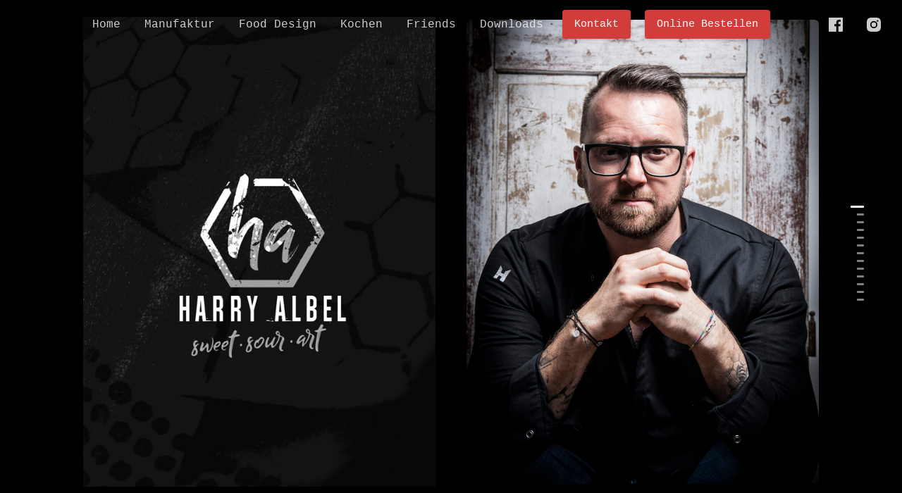

--- FILE ---
content_type: text/html; charset=UTF-8
request_url: https://harryalbel.com/
body_size: 15104
content:
<!doctype html>
<html>

<head>
	<meta charset="UTF-8">
	<meta name="viewport" content="width=device-width, height=device-height, initial-scale=1.0, viewport-fit=cover">
	<meta name="apple-mobile-web-app-capable" content="yes" />
	<title>Harry Albel - sweet, sour, art</title>

	<!-- Global site tag (gtag.js) - Google Analytics -->
	<script async src="https://www.googletagmanager.com/gtag/js?id=UA-156427924-1"></script>
	<script>
	  window.dataLayer = window.dataLayer || [];
	  function gtag(){dataLayer.push(arguments);}
	  gtag('js', new Date());

	  gtag('config', 'UA-156427924-1', { 'anonymize_ip': true });
	</script>

	<link href="css/slides.min.css?423331" rel="stylesheet" type="text/css">
	<link rel="stylesheet" as="font" href="https://fonts.googleapis.com/css?family=Roboto:100,300,400,500,600,800|Roboto:700|Roboto|Material+Icons" />
	<style type="text/css">
		.slides,
		.slides p {
			font-family: 'Courier New', sans-serif;
			font-weight: 300;
		}

		.slides h1,
		.slides h2,
		.slides h3,
		.slides h4,
		.slides h5,
		.slides h6 {
			font-family: 'Courier New', sans-serif;
			font-weight: 700;
		}

		.slides .button,
		.slides .slides-form {
			font-family: 'Courier New', sans-serif;
			font-weight: 400;
		}
	</style>
	<script src="https://ajax.googleapis.com/ajax/libs/jquery/3.3.1/jquery.min.js"></script>
	<script src="js/slides.min.js?423331" type="text/javascript"></script>
</head>

<body class="slides noPreload animated">
	<svg xmlns="http://www.w3.org/2000/svg" style="display:none">
		<symbol id="close" viewBox="0 0 30 30">
			<path
				d="M15 0c-8.3 0-15 6.7-15 15s6.7 15 15 15 15-6.7 15-15-6.7-15-15-15zm5.7 19.3c.4.4.4 1 0 1.4-.2.2-.4.3-.7.3s-.5-.1-.7-.3l-4.3-4.3-4.3 4.3c-.2.2-.4.3-.7.3s-.5-.1-.7-.3c-.4-.4-.4-1 0-1.4l4.3-4.3-4.3-4.3c-.4-.4-.4-1 0-1.4s1-.4 1.4 0l4.3 4.3 4.3-4.3c.4-.4 1-.4 1.4 0s.4 1 0 1.4l-4.3 4.3 4.3 4.3z" />
		</symbol>

		<symbol id="close-small" viewBox="0 0 11 11">
			<path
				d="M6.914 5.5l3.793-3.793c.391-.391.391-1.023 0-1.414s-1.023-.391-1.414 0l-3.793 3.793-3.793-3.793c-.391-.391-1.023-.391-1.414 0s-.391 1.023 0 1.414l3.793 3.793-3.793 3.793c-.391.391-.391 1.023 0 1.414.195.195.451.293.707.293s.512-.098.707-.293l3.793-3.793 3.793 3.793c.195.195.451.293.707.293s.512-.098.707-.293c.391-.391.391-1.023 0-1.414l-3.793-3.793z" />
		</symbol>

		<symbol id="arrow-left" viewBox="0 0 29 56">
			<path d="M28.7.3c.4.4.4 1 0 1.4l-26.3 26.3 26.3 26.3c.4.4.4 1 0 1.4-.4.4-1 .4-1.4 0l-27-27c-.4-.4-.4-1 0-1.4l27-27c.3-.3 1-.4 1.4 0z" />
		</symbol>

		<symbol id="arrow-right" viewBox="0 0 29 56">
			<path d="M.3 55.7c-.4-.4-.4-1 0-1.4l26.3-26.3-26.3-26.3c-.4-.4-.4-1 0-1.4.4-.4 1-.4 1.4 0l27 27c.4.4.4 1 0 1.4l-27 27c-.3.3-1 .4-1.4 0z" />
		</symbol>

		<symbol id="back" viewBox="0 0 20 20">
			<path d="M2.3 10.7l5 5c.4.4 1 .4 1.4 0s.4-1 0-1.4l-3.3-3.3h11.6c.6 0 1-.4 1-1s-.4-1-1-1h-11.6l3.3-3.3c.4-.4.4-1 0-1.4-.2-.2-.4-.3-.7-.3s-.5.1-.7.3l-5 5c-.2.2-.3.5-.3.7 0 .2.1.5.3.7z" />
		</symbol>

		<symbol id="menu" viewBox="0 0 18 18">
			<path d="M16 5h-14c-.6 0-1-.4-1-1 0-.5.4-1 1-1h14c.5 0 1 .4 1 1s-.4 1-1 1zm-14 5h14c.5 0 1-.4 1-1 0-.5-.4-1-1-1h-14c-.6 0-1 .4-1 1s.4 1 1 1zm14 3h-14c-.5 0-1 .4-1 1 0 .5.4 1 1 1h14c.5 0 1-.4 1-1s-.4-1-1-1z" />
		</symbol>

		<symbol id="share" viewBox="0 0 18 18">
			<path
				d="M16 8c-.6 0-1 .4-1 1v6h-12v-6c0-.6-.4-1-1-1s-1 .4-1 1v6c0 1.1.9 2 2 2h12c1.1 0 2-.9 2-2v-6c0-.6-.4-1-1-1zm-2.3-2.3c.4-.4.4-1 0-1.4l-4-4c-.4-.4-1-.4-1.4 0l-4 4c-.4.4-.4 1 0 1.4s1 .4 1.4 0l2.3-2.3v7.6c0 .6.4 1 1 1s1-.4 1-1v-7.6l2.3 2.3c.4.4 1 .4 1.4 0z" />
		</symbol>

		<symbol id="arrow-down" viewBox="0 0 24 24">
			<path d="M12 18c-.2 0-.5-.1-.7-.3l-11-10c-.4-.4-.4-1-.1-1.4.4-.4 1-.4 1.4-.1l10.4 9.4 10.3-9.4c.4-.4 1-.3 1.4.1.4.4.3 1-.1 1.4l-11 10c-.1.2-.4.3-.6.3z" />
		</symbol>

		<symbol id="arrow-up" viewBox="0 0 24 24">
			<path d="M11.9 5.9c.2 0 .5.1.7.3l11 10c.4.4.4 1 .1 1.4-.4.4-1 .4-1.4.1l-10.4-9.4-10.3 9.4c-.4.4-1 .3-1.4-.1-.4-.4-.3-1 .1-1.4l11-10c.1-.2.4-.3.6-.3z" />
		</symbol>

		<symbol id="arrow-top" viewBox="0 0 18 18">
			<path d="M15.7 7.3l-6-6c-.4-.4-1-.4-1.4 0l-6 6c-.4.4-.4 1 0 1.4.4.4 1 .4 1.4 0l4.3-4.3v11.6c0 .6.4 1 1 1s1-.4 1-1v-11.6l4.3 4.3c.2.2.4.3.7.3s.5-.1.7-.3c.4-.4.4-1 0-1.4z" />
		</symbol>

		<symbol id="play" viewBox="0 0 30 30">
			<path d="M7 30v-30l22 15z" />
		</symbol>

		<symbol id="chat" viewBox="0 0 18 18">
			<path
				d="M5,17c-0.2,0-0.3,0-0.4-0.1C4.2,16.7,4,16.4,4,16v-2H2c-1.1,0-2-0.9-2-2V3c0-1.1,0.9-2,2-2h14c1.1,0,2,0.9,2,2v9 c0,1.1-0.9,2-2,2H9.3l-3.7,2.8C5.4,16.9,5.2,17,5,17z M2,12h3.5C5.8,12,6,12.2,6,12.5V14l2.4-1.8C8.6,12.1,8.8,12,9,12h7V3H2V12z M13,7H5C4.4,7,4,6.6,4,6s0.4-1,1-1h8c0.6,0,1,0.4,1,1S13.6,7,13,7z M13,10H5c-0.6,0-1-0.4-1-1s0.4-1,1-1h8c0.6,0,1,0.4,1,1 S13.6,10,13,10z" />
		</symbol>

		<symbol id="mail" viewBox="0 0 18 18">
			<path d="M16 2h-14c-1.1 0-2 .9-2 2v10c0 1.1.9 2 2 2h14c1.1 0 2-.9 2-2v-10c0-1.1-.9-2-2-2zm0 2v.5l-7 4.3-7-4.4v-.4h14zm-14 10v-7.2l6.5 4c.1.1.3.2.5.2s.4-.1.5-.2l6.5-4v7.2h-14z" />
		</symbol>

		<symbol id="sound-on" viewBox="0 0 18 18">
			<path
				d="M8.5,0.1C8.1-0.1,7.7,0,7.4,0.2L3.7,3H2C0.9,3,0,3.9,0,5v6c0,1.1,0.9,2,2,2h1.7l3.7,2.8C7.6,15.9,7.8,16,8,16 c0.2,0,0.3,0,0.4-0.1C8.8,15.7,9,15.4,9,15V1C9,0.6,8.8,0.3,8.5,0.1z M7,13l-2.4-1.8C4.4,11.1,4.2,11,4,11l-2,0l0-6h2 c0.2,0,0.4-0.1,0.6-0.2L7,3V13z M11.7,9.9l0.7,1.9C13.9,11.2,15,9.7,15,8c0-1.7-1.1-3.2-2.7-3.8l-0.7,1.9C12.5,6.4,13,7.2,13,8C13,8.9,12.5,9.6,11.7,9.9z M12.2,1.1l-0.3,2C14.3,3.5,16,5.6,16,8s-1.8,4.5-4.2,4.9l0.3,2C15.6,14.3,18,11.4,18,8C18,4.6,15.6,1.7,12.2,1.1z" />
		</symbol>

		<symbol id="sound-off" viewBox="0 0 18 18">
			<path
				d="M15.9,8l1.8-1.8c0.4-0.4,0.4-1,0-1.4s-1-0.4-1.4,0l-1.8,1.8l-1.8-1.8c-0.4-0.4-1-0.4-1.4,0s-0.4,1,0,1.4L13.1,8l-1.8,1.8 c-0.4,0.4-0.4,1,0,1.4c0.2,0.2,0.5,0.3,0.7,0.3s0.5-0.1,0.7-0.3l1.8-1.8l1.8,1.8c0.2,0.2,0.5,0.3,0.7,0.3s0.5-0.1,0.7-0.3 c0.4-0.4,0.4-1,0-1.4L15.9,8z M8.5,0.1C8.1-0.1,7.7,0,7.4,0.2L3.7,3H2C0.9,3,0,3.9,0,5v6c0,1.1,0.9,2,2,2h1.7l3.7,2.8C7.6,15.9,7.8,16,8,16 c0.2,0,0.3,0,0.4-0.1C8.8,15.7,9,15.4,9,15V1C9,0.6,8.8,0.3,8.5,0.1z M7,13l-2.4-1.8C4.4,11.1,4.2,11,4,11l-2,0l0-6h2 c0.2,0,0.4-0.1,0.6-0.2L7,3V13z" />
		</symbol>

		<!-- social -->
		<symbol id="apple" viewBox="-1 1 24 24">
			<path
				d="M17.6 13.8c0-3 2.5-4.5 2.6-4.6-1.4-2.1-3.6-2.3-4.4-2.4-1.9-.2-3.6 1.1-4.6 1.1-.9 0-2.4-1.1-4-1-2 0-3.9 1.2-5 3-2.1 3.7-.5 9.1 1.5 12.1 1 1.5 2.2 3.1 3.8 3 1.5-.1 2.1-1 3.9-1s2.4 1 4 1 2.7-1.5 3.7-2.9c1.2-1.7 1.6-3.3 1.7-3.4-.1-.1-3.2-1.3-3.2-4.9zm-3.1-9c.8-1 1.4-2.4 1.2-3.8-1.2 0-2.7.8-3.5 1.8-.8.9-1.5 2.3-1.3 3.7 1.4.1 2.8-.7 3.6-1.7z" />
		</symbol>

		<symbol id="dribbble" viewBox="0 0 24 24">
			<path
				d="M12 0c-6.7 0-12 5.3-12 12s5.3 12 12 12 12-5.3 12-12-5.3-12-12-12zm7.9 5.7c1.3 1.7 2.1 3.9 2.3 6.1-.4-.1-2.4-.4-4.7-.4-.8 0-1.5 0-2.3.1 0-.1-.1-.3-.3-.5l-.7-1.5c3.7-1.4 5.3-3.4 5.7-3.8zm-7.9-3.8c2.5 0 4.9.9 6.7 2.5-.3.4-1.9 2.3-5.2 3.6-1.6-2.9-3.3-5.3-3.7-5.9.6-.1 1.4-.2 2.2-.2zm-4.4 1c.4.6 2.1 3 3.7 5.8-4.4 1.2-8.2 1.2-9.2 1.2h-.1c.8-3.1 2.9-5.6 5.6-7zm-5.7 9.1v-.3h.3c1.2 0 5.6-.1 10.1-1.5l.8 1.6c-.1 0-.3 0-.4.1-5.1 1.6-7.9 6-8.3 6.7-1.6-1.7-2.5-4.1-2.5-6.6zm10.1 10.1c-2.3 0-4.4-.8-6.1-2.1.3-.5 2.4-4.4 7.9-6.3 1.3 3.6 2 6.7 2.1 7.6-1.2.6-2.6.8-3.9.8zm5.7-1.8c-.1-.8-.7-3.6-2-7.1.7-.1 1.3-.1 2-.1 2.1 0 3.7.4 4.1.5-.3 2.8-1.8 5.2-4.1 6.7z" />
		</symbol>

		<symbol id="facebook" viewBox="0 0 24 24">
			<path
				d="M24 1.3v21.3c0 .7-.6 1.3-1.3 1.3h-6.1v-9.3h3.1l.5-3.6h-3.6v-2.2c0-1.1.3-1.8 1.8-1.8h1.9v-3.2c-.3 0-1.5-.1-2.8-.1-2.8 0-4.7 1.7-4.7 4.8v2.7h-3.1v3.6h3.1v9.2h-11.5c-.7 0-1.3-.6-1.3-1.3v-21.4c0-.7.6-1.3 1.3-1.3h21.3c.8 0 1.4.6 1.4 1.3z" />
		</symbol>

		<symbol id="facebook2" viewBox="0 0 512 512">
			<path d="M288 176v-64c0-17.664 14.336-32 32-32h32v-80h-64c-53.024 0-96 42.976-96 96v80h-64v80h64v256h96v-256h64l32-80h-96z" />
		</symbol>

		<symbol id="fb-like" viewBox="0 0 20 20">
			<path
				d="M0 8v12h5v-12h-5zm2.5 10.8c-.4 0-.8-.3-.8-.8 0-.4.3-.8.8-.8s.8.3.8.8c0 .4-.4.8-.8.8zm3.5-.8h9.5c1.1 0 1.7-1 1.7-1.7 0-.3-.4-1-.4-1 1.4-.3 1.7-1.2 1.7-1.7-.1-.5-.3-.9-.5-1 1-.4 1.5-1.1 1.4-1.9-.1-.8-1-1.5-1-1.5 1-.6.9-1.5.9-1.5-.3-1.3-1.5-1.7-1.7-1.7h-5.6s.3-.5.3-2.4-1.3-3.6-2.6-3.6c0 0-.7.1-1 .3v3.5l-2.7 4.4v9.8z" />
		</symbol>

		<symbol id="googlePlus" viewBox="0 1 24 24">
			<path
				d="M7.8 13.5h4.6c-.6 2-2.5 3.4-4.6 3.4-2.7 0-4.9-2.2-4.9-4.9s2.2-4.9 4.9-4.9c1.1 0 2.1.3 3 1l1.8-2.4c-1.4-1.1-3-1.6-4.8-1.6-4.3 0-7.9 3.5-7.9 7.9s3.5 7.9 7.9 7.9 7.9-3.5 7.9-7.9v-1.5h-7.9v3zM21.7 11v-2.2h-2v2.2h-2.2v2h2.2v2.2h2v-2.2h2.2v-2z" />
		</symbol>

		<symbol id="instagram" viewBox="0 0 20 20">
			<circle cx="10" cy="10" r="3.3" />
			<path
				d="M13,0H7C2.2,0,0,2.2,0,7v6c0,4.8,2.1,7,7,7h6c4.8,0,7-2.2,7-7V7C20,2.2,17.9,0,13,0z M10,15.1c-2.8,0-5.1-2.3-5.1-5.1 S7.2,4.9,10,4.9s5.1,2.3,5.1,5.1S12.8,15.1,10,15.1z M15.3,5.9c-0.7,0-1.2-0.5-1.2-1.2c0-0.7,0.5-1.2,1.2-1.2s1.2,0.5,1.2,1.2 C16.5,5.3,16,5.9,15.3,5.9z" />
		</symbol>

		<symbol id="behance" viewBox="0 0 511.958 511.958">
			<path
				d="M210.624 240.619c10.624-5.344 18.656-11.296 24.16-17.728 9.792-11.584 14.624-26.944 14.624-45.984 0-18.528-4.832-34.368-14.496-47.648-16.128-21.632-43.424-32.704-82.016-33.28h-152.896v312.096h142.56c16.064 0 30.944-1.376 44.704-4.192 13.76-2.848 25.664-8.064 35.744-15.68 8.96-6.624 16.448-14.848 22.4-24.544 9.408-14.656 14.112-31.264 14.112-49.76 0-17.92-4.128-33.184-12.32-45.728-8.288-12.544-20.448-21.728-36.576-27.552zm-147.552-90.432h68.864c15.136 0 27.616 1.632 37.408 4.864 11.328 4.704 16.992 14.272 16.992 28.864 0 13.088-4.32 22.24-12.864 27.392-8.608 5.152-19.776 7.744-33.472 7.744h-76.928v-68.864zm108.896 198.24c-7.616 3.68-18.336 5.504-32.064 5.504h-76.832v-83.232h77.888c13.568.096 24.128 1.888 31.68 5.248 13.44 6.08 20.128 17.216 20.128 33.504 0 19.2-6.912 32.128-20.8 38.976zM327.168 110.539h135.584v38.848h-135.584zM509.856 263.851c-2.816-18.08-9.024-33.984-18.688-47.712-10.592-15.552-24.032-26.944-40.384-34.144-16.288-7.232-34.624-10.848-55.04-10.816-34.272 0-62.112 10.72-83.648 32-21.472 21.344-32.224 52.032-32.224 92.032 0 42.656 11.872 73.472 35.744 92.384 23.776 18.944 51.232 28.384 82.4 28.384 37.728 0 67.072-11.232 88.032-33.632 13.408-14.144 20.992-28.064 22.656-41.728h-62.464c-3.616 6.752-7.808 12.032-12.608 15.872-8.704 7.04-20.032 10.56-33.92 10.56-13.216 0-24.416-2.912-33.76-8.704-15.424-9.28-23.488-25.536-24.512-48.672h170.464c.256-19.936-.384-35.264-2.048-45.824zm-166.88 5.984c2.24-15.008 7.68-26.912 16.32-35.712 8.64-8.768 20.864-13.184 36.512-13.216 14.432 0 26.496 4.128 36.32 12.416 9.696 8.352 15.168 20.48 16.288 36.512h-105.44z" />
		</symbol>

		<symbol id="linkedin" viewBox="0 0 24 24">
			<path
				d="M5.9 21.9h-4.7v-14.2h4.7v14.2zm-2.3-16.1c-1.6 0-2.6-1.1-2.6-2.5s1-2.5 2.7-2.5c1.6 0 2.6 1 2.6 2.5-.1 1.4-1.2 2.5-2.7 2.5zm19.2 16.1h-4.7v-7.6c0-2-.7-3.3-2.3-3.3-1.3 0-2.1.9-2.5 1.7-.1.3-.1.8-.1 1.2v7.9h-4.7v-14.1h4.7v2c.7-.9 1.7-2.3 4.3-2.3 3.1 0 5.5 2.1 5.5 6.4v8.2h-.2z" />
		</symbol>

		<symbol id="medium" viewBox="0 0 130.8 104">
			<path
				d="M15.5 21.2c.2-1.6-.5-3.2-1.7-4.3l-12.1-14.7v-2.2h38l29.3 64.4 25.8-64.4h36.2v2.2l-10.5 10c-.9.7-1.3 1.8-1.2 2.9v73.7c0 1.1.3 2.2 1.2 2.9l10.2 10v2.2h-51.3v-2.2l10.6-10.2c1-1 1-1.3 1-2.9v-59.6l-29.4 74.7h-4l-34.2-74.7v50.3c0 2.2.4 4.2 1.9 5.7l13.7 16.8v2.2h-39v-2.2l13.8-16.7c1.5-1.5 1.8-3.3 1.8-5.7l-.1-58.2z" />
		</symbol>

		<symbol id="pinterest" viewBox="0 0 24 24">
			<path
				d="M5.9 13.9c1.2-2-.4-2.5-.6-4-1-6.1 7.1-10.2 11.4-6 2.9 2.9 1 12-3.7 11-4.6-.9 2.2-8.1-1.4-9.5-3-1.1-4.6 3.6-3.2 5.9-.8 4-2.5 7.7-1.8 12.7 2.3-1.7 3.1-4.8 3.7-8.1 1.2.7 1.8 1.4 3.3 1.5 5.5.4 8.6-5.4 7.8-10.7-.7-4.7-5.5-7.1-10.6-6.6-4.1.4-8.1 3.7-8.3 8.3-.1 2.8.7 4.9 3.4 5.5z" />
		</symbol>

		<symbol id="stumbleupon" viewBox="0 0 24 24">
			<path
				d="M13.3 9.6l1.6.8 2.5-.8v-1.4c0-3-2.4-5.4-5.4-5.4s-5.4 2.4-5.4 5.4v7.5c0 .7-.6 1.3-1.3 1.3s-1.3-.6-1.3-1.3v-3.2h-4v3.2c0 3 2.4 5.4 5.4 5.4s5.4-2.4 5.4-5.4v-7.5c0-.7.6-1.3 1.3-1.3s1.3.6 1.3 1.3l-.1 1.4zm6.6 2.9v3.2c0 .7-.6 1.3-1.3 1.3s-1.3-.6-1.3-1.3v-3.2l-2.5.8-1.6-.8v3.2c0 3 2.4 5.4 5.4 5.4s5.4-2.4 5.4-5.4v-3.2h-4.1z" />
		</symbol>

		<symbol id="twitter" viewBox="0 1 24 23">
			<path
				d="M21.5 7.6v.6c0 6.6-5 14.1-14 14.1-2.8 0-5.4-.8-7.6-2.2l1.2.1c2.3 0 4.4-.8 6.1-2.1-2.2 0-4-1.5-4.6-3.4.3.1.6.1.9.1.5 0 .9-.1 1.3-.2-2.1-.6-3.8-2.6-3.8-5 .7.4 1.4.6 2.2.6-1.3-.9-2.2-2.4-2.2-4.1 0-.9.2-1.8.7-2.5 2.4 3 6.1 5 10.2 5.2-.1-.4-.1-.7-.1-1.1 0-2.7 2.2-5 4.9-5 1.4 0 2.7.6 3.6 1.6 1-.3 2.1-.7 3-1.3-.4 1.2-1.1 2.1-2.2 2.7 1-.1 1.9-.4 2.8-.8-.6 1.1-1.4 2-2.4 2.7z" />
		</symbol>

		<symbol id="tumblr" viewBox="0 0 23 23">
			<path
				d="M12.573 4.94v-4.94h-3.188c-.072.183-.11.4-.11.622-.034.107-.072.184-.072.293-.328 1.829-1.28 3.11-2.892 3.807-.476.218-.914.253-1.39.218v3.987h2.342c.039 5.603.039 8.493.039 8.64v.332c.294 2.449 1.573 3.914 3.843 4.463.914.257 1.901.366 2.892.366 1.279-.036 2.525-.256 3.771-.659v-4.685c-.731.22-1.395.402-1.977.583-1.135.333-2.087.113-2.857-.619-.073-.11-.183-.257-.221-.403-.106-.586-.178-1.206-.178-1.795v-6.222h5.083v-3.988h-5.085z" />
		</symbol>

		<symbol id="xing" viewBox="0 0 24 24">
			<path
				d="M3.647 4.74c-.208 0-.384.073-.472.216-.091.148-.077.338.02.531l2.34 4.051v.02l-3.678 6.49c-.096.191-.091.383 0 .531.088.142.244.236.452.236h3.461c.518 0 .767-.349.944-.669l3.737-6.608-2.38-4.15c-.172-.307-.433-.649-.964-.649h-3.46zm14.542-4.74c-.517 0-.741.326-.927.659l-7.702 13.658 4.918 9.023c.172.307.437.659.967.659h3.457c.208 0 .371-.079.459-.221.092-.148.09-.343-.007-.535l-4.88-8.915v-.023l7.664-13.551c.096-.191.098-.386.007-.534-.088-.142-.252-.221-.46-.221h-3.496z" />
		</symbol>

		<symbol id="whatsapp" viewBox="0 0 512 512">
			<path
				d="M256.064 0h-.128c-141.152 0-255.936 114.816-255.936 256 0 56 18.048 107.904 48.736 150.048l-31.904 95.104 98.4-31.456c40.48 26.816 88.768 42.304 140.832 42.304 141.152 0 255.936-114.848 255.936-256s-114.784-256-255.936-256zm148.96 361.504c-6.176 17.44-30.688 31.904-50.24 36.128-13.376 2.848-30.848 5.12-89.664-19.264-75.232-31.168-123.68-107.616-127.456-112.576-3.616-4.96-30.4-40.48-30.4-77.216s18.656-54.624 26.176-62.304c6.176-6.304 16.384-9.184 26.176-9.184 3.168 0 6.016.16 8.576.288 7.52.32 11.296.768 16.256 12.64 6.176 14.88 21.216 51.616 23.008 55.392 1.824 3.776 3.648 8.896 1.088 13.856-2.4 5.12-4.512 7.392-8.288 11.744-3.776 4.352-7.36 7.68-11.136 12.352-3.456 4.064-7.36 8.416-3.008 15.936 4.352 7.36 19.392 31.904 41.536 51.616 28.576 25.44 51.744 33.568 60.032 37.024 6.176 2.56 13.536 1.952 18.048-2.848 5.728-6.176 12.8-16.416 20-26.496 5.12-7.232 11.584-8.128 18.368-5.568 6.912 2.4 43.488 20.48 51.008 24.224 7.52 3.776 12.48 5.568 14.304 8.736 1.792 3.168 1.792 18.048-4.384 35.52z" />
		</symbol>

		<symbol id="youtube" viewBox="0 0 24 24">
			<path
				d="M23.6 6.3c-.3-1.2-1.4-2.2-2.6-2.3-3-.3-6-.3-9-.3s-6 0-9 .3c-1.2.1-2.3 1.1-2.6 2.3-.4 1.8-.4 3.8-.4 5.7 0 1.9 0 3.9.4 5.7.3 1.2 1.4 2.2 2.6 2.3 3 .3 6 .3 9 .3s6 0 9-.3c1.3-.1 2.3-1.1 2.6-2.4.4-1.7.4-3.7.4-5.6 0-1.9 0-3.9-.4-5.7zm-14.1 9v-6.6l6.5 3.3-6.5 3.3z" />
		</symbol>

	</svg>

	<nav class="side line medium">
		<div class="navigation">
			<ul></ul>
		</div>
	</nav>

	<nav class="panel top  ">
		<div class="sections desktop">
			<div class="left"><a href="#home" title="Home"></a></div>
			<div class="center">
				<ul class="menu trim">
					<li><a href="#home">Home</a></li>
					<li><a href="#edelstoff">Manufaktur</a></li>
					<li><a href="#food-design">Food Design</a></li>
					<li><a href="#kochen">Kochen</a></li>
					<li><a href="#friends">Friends</a></li>
					<li><a href="downloads">Downloads</a></li>
				</ul>
				<a class="button small" href="#kontakt" style="background-color:#D23D3B;">Kontakt</a>
				<a class="button small" href="https://edel-stoff.com" style="background-color:#D23D3B;">Online Bestellen</a>
			</div>
			<div class="right">
				<ul class="menu trim">
					<li><a href="https://www.facebook.com/HarryAlbel/" target="_blank"><svg><use xmlns:xlink="http://www.w3.org/1999/xlink" xlink:href="#facebook"></use></svg></a></li>
					<li class="cropRight"><a href="https://www.instagram.com/harry_albel_sweetsourart/" class="trimRight" target="_blank"><svg><use xmlns:xlink="http://www.w3.org/1999/xlink" xlink:href="#instagram"></use></svg></a></li>
				</ul>
		    </div>
		</div>
		<div class="sections compact hidden">
			<div class="right">
				<a class="button small" style="background-color:#D23D3B;" href="https://edel-stoff.com">Bestellen</a>
				<a class="button small" style="background-color:#D23D3B;" href="#kontakt">Kontakt</a>
				<span class="button actionButton sidebarTrigger" data-sidebar-id="1">
					<svg>
						<use xmlns:xlink="http://www.w3.org/1999/xlink" xlink:href="#menu"></use>
					</svg>
				</span>
			</div>
		</div>
	</nav>

	<nav class="sidebar" data-sidebar-id="1">
		<div class="close"><svg>
				<use xmlns:xlink="http://www.w3.org/1999/xlink" xlink:href="#close"></use>
			</svg></div>
		<div class="content">
			<ul class="mainMenu margin-top-3">
				<li><a href="#home">Home</a></li>
				<li><a href="#edelstoff">Manufaktur</a></li>
				<li><a href="#food-design">Food Design</a></li>
				<li><a href="#kochen">Kochen</a></li>
				<li><a href="#friends">Friends</a></li>
				<li><a href="downloads">Downloads</a></li>
				<li><a href="#kontakt">Kontakt</a></li>
			</ul>
			<ul class="social opacity-8">
				<li><a href="#" onclick="window.open('https://www.facebook.com/HarryAlbel/', '_self', false);"><svg>
							<use xmlns:xlink="http://www.w3.org/1999/xlink" xlink:href="#facebook"></use>
						</svg></a></li>
				<li><a href="#" onclick="window.open('https://www.instagram.com/harry_albel_sweetsourart/', '_self', false);"><svg>
							<use xmlns:xlink="http://www.w3.org/1999/xlink" xlink:href="#instagram"></use>
						</svg></a></li>
			</ul>
		</div>
	</nav>

	<!-- Home -->
	<section data-name="home" data-title="Home" class="slide" style="background-color:black;">
		<div class="content">
			<div class="container">
				<div class="wrap">

					<div class="fix-12-12">
						<ul class="flex verticalCenter later reverse">
							<li class="col-6-12 left ae-1">
								<img src="assets/images/ha-logo-black-small.jpg" class="iphone-28" alt="iPhone Thumbnail" />
							</li>
							<li class="col-6-12 cell-28 ae-1">
								<img src="assets/images/harryalbel-koch.jpg" class="iphone-28 rounded" alt="iPhone Thumbnail" />
							</li>
						</ul>
					</div>

				</div>
			</div>
		</div>
	</section>

	<!-- Übersicht -->
	<section data-name="uebersicht" data-title="Harry Albel" class="slide fade-6 kenBurns whiteSlide">
		<div class="content">
			<div class="container">
				<div class="wrap">

					<div class="fix-12-12">
						<ul class="flex left">
							<li class="col-8-12 fromBottomLeft">
								<h1 class="ae-2">Harry Albel</h1>
								<div class="ae-3">
									<p class="opacity-8">
										&quot;Ein kreativer Kopf, eine Prise kulinarische Verrücktheit und beste Qualität.&quot; Das sagt man
										mir nach. Ich bin ein echter Typ in der Kulinarik -Welt und lebe meine Passion. Als Genuss -
										Junkie habe ich in meiner langjährigen Karriere als Patissier, Koch und Food Designer die
										Welt bereist und die edelsten Geschmäcker, die verrücktesten Flavour Pairings und
										exklusivsten Produkte kennengelernt und durfte von den Besten meiner Zunft lernen.
									</p>
								</div>
								<ul class="flex">
									<li class="col-6-12 ae-3">
										<h3 class="margin-top-3"><a href="#edelstoff">
											Manufaktur &gt;
										</a></h3>
										<p class="tiny opacity-9">
											In meiner Harry Albel Manufaktur verarbeite ich nur beste Grundprodukte und
											veredele diese zu wahrem Gaumenluxus. Gepaart mit kreativem und einzigartigem
											Design - alles in Handarbeit. Ob Sirupe, Marmeladen, Chutneys oder Honig, u.v.m.
											alles was das Herz begehrt. EDEL.STOFF Zirbe und Wipfel.GOLD sind meine ersten
											beiden Spirituosen Kreationen, Pink.Beauty und weitere werden folgen.
										</p>
									</li>
									<li class="col-6-12 ae-4">
										<h3 class="margin-top-3"><a href="#food-design">
											Food Design &gt;
										</a></h3>
										<p class="tiny opacity-9">
											Mit Gerichten Geschichten erzählen... Das ist seit jeher meine Philosophie in der
											Patisserie und in der Küche, wo alles begann und heute als Food Designer. Ich
											fokussiere mich auf die Symbiose von Lebensmitteln, Farben und Style. Immer auf
											der Suche nach Neuem. Somit biete ich meinen Kunden kreative Gerichte und Ideen.
										</p>
									</li>
									<li class="col-6-12 ae-5">
										<h3 class="margin-top-3"><a href="#kochen">
											Kochen &gt;
										</a></h3>
										<p class="tiny opacity-9">
											Für Kochen und Genuss fließt mein Herzblut, denn Essen zählt, neben dem
											essentiellen Aspekt, in der heutigen Zeit zu den schönsten Dingen der Welt. Meine
											Leidenschaft für das Verarbeiten von qualitativ hochwertigen Lebensmitteln und den
											Spaß daran Neues zu kreieren macht jedes meiner Gerichte zu einem Erlebnis.
										</p>
									</li>
									<li class="col-6-12 ae-6">
										<h3 class="margin-top-3"><a href="#friends">
											Friends &gt;
										</a></h3>
										<p class="tiny opacity-9">
											&quot;Man sieht sich immer zwei Mal im Leben ...&quot; Kein anderes Sprichwort beschreibt die
											Gastronomie so treffend wie dieses. Die Küche ist ein Team Sport und nur zusammen
											kann man großes bewegen. Man schätzt mich für meinen kreativen Input, den
											Teamgeist und nicht zuletzt auch für Handschlags Qualität.
										</p>
										<p class="tiny opacity-9">
											Der beste Weg, einen Freund zu haben, ist der, selbst einer zu sein. (Ralph WaldoEmerson)
										</p>
									</li>
								</ul>
							</li>
							<li class="col-4-12 bottom">
								<img src="assets/images/food-design-runtastic-steak.jpg" data-action="zoom" class="margin-top-2 shadow rounded ae-8" alt="Image" />
								<img src="assets/images/kochen-flamme.jpg" data-action="zoom" class="shadow rounded ae-7" alt="Image" />
								<img src="assets/images/food-design-sweet.jpg" data-action="zoom" class="margin-top-2 shadow rounded ae-8" alt="Image" />
							</li>
						</ul>
					</div>

				</div>
			</div>
		</div>
		<div class="background" style="background-image:url(assets/images/overview-bg.jpg)"></div>
	</section>

	<!-- EDEL.STOFF -->
	<section data-name="edelstoff" data-title="EDEL.STOFF" class="slide kenBurns fromRight">
		<div class="content">
			<div class="container">
				<div class="wrap">

					<div class="fix-12-12">
						<div class="fix-6-12 left toLeft">
							<p class="opacity-6 margin-bottom-0 ae-1">Manufaktur</p>
							<h1 class="ae-1">EDEL.STOFF Zirbe</h1>
							<p class="ae-1 tiny opacity-6" style="margin-top: -2rem;font-weight: 700;margin-bottom: 2rem;">
								0,1 · 0,2 · 0,5 · 0,7 Liter
							</p>
							<h3 class="ae-2">Name ist Programm</h3>
							<p class="ae-2 tiny">
								Edel, durch die Auswahl der Zutaten und durch das doppelte Ansetzen. Der Geschmack
								puristisch nach edler Zirbe.
							</p>
							<p class="ae-2 tiny">
								Die Zirben Zapfen, aus den besten Gebieten Österreichs werden händisch aus
								schwindelerregenden Höhen gepflückt, nach meinen Qualitätsstandards selektiert und
								innerhalb weniger Stunden von Hand verarbeitet.
							</p>
							<h3 class="ae-3">Made with Love...</h3>
							<p class="ae-2 tiny">
								Im Glasballon verliebt sich die Zirbe in die restlichen, ausgewählten Zutaten und reift
								harmonisch zu einer wahren Spezialität heran. Die Liebe und viel Sonne geben den
								unvergleichlich, runden Geschmack – Gaumenluxus!
							</p>
							<p class="ae-2 tiny">
								Am besten pur genießen! Durch die Balance, die EDEL.STOFF Zirbe mit sich bringt kann sie
								durchaus auch zu geschmackvollen Drinks kreiert werden.
							</p>
							<h3 class="ae-3">Unique Bottles...</h3>
							<p class="ae-2 tiny">
								Jede Flasche ist ein Kunstwerk und ein Unikat an sich. Die Etiketten von Hand bemalt, so
								gleicht keine Flasche der anderen...
							</p>
							<div class="fix-12-12">
								<ul class="grid grid-75 masonry fixedSpaces ae-3 controller popupTrigger" data-popup-id="80" data-slider-id="75">
									<li class="col-3-12 col-phone-1-2 ae-2 fadeIn">
									  <img src="assets/images/edelstoff-5.jpg" class="wide rounded margin-bottom-1" alt="Image"/>
									</li>
									<li class="col-3-12 col-phone-1-2 ae-3 fadeIn">
									  <img src="assets/images/edelstoff-2.jpg" class="wide rounded margin-bottom-1" alt="Image"/>
									</li>
									<li class="col-3-12 col-phone-1-2 ae-4 fadeIn">
										<img src="assets/images/edelstoff-7.jpg" class="wide rounded margin-bottom-1" alt="Image"/>
									</li>
									<li class="col-3-12 col-phone-1-2 ae-5 fadeIn">
										<img src="assets/images/edelstoff-8.jpg" class="wide rounded margin-bottom-1" alt="Image"/>
									</li>
									<li class="col-3-12 col-phone-1-2 ae-2 fadeIn">
									  <img src="assets/images/edelstoff-9.jpg" class="wide rounded margin-bottom-1" alt="Image"/>
									</li>
									<li class="col-3-12 col-phone-1-2 ae-3 fadeIn">
									  <img src="assets/images/edelstoff-10.jpg" class="wide rounded margin-bottom-1" alt="Image"/>
									</li>
									<li class="col-3-12 col-phone-1-2 ae-4 fadeIn">
										<img src="assets/images/edelstoff-11.jpg" class="wide rounded margin-bottom-1" alt="Image"/>
									</li>
									<li class="col-3-12 col-phone-1-2 ae-5 fadeIn">
										<img src="assets/images/edelstoff-6.jpg" class="wide rounded margin-bottom-1" alt="Image"/>
									</li>
								</ul>
					        </div>
						</div>
					</div>

				</div>
			</div>
		</div>
		<div class="background" style="background-image:url(assets/images/edelstoff-bg.jpg)"></div>
	</section>

	<!-- Popup Gallery -->
	<div class="popup animated" data-popup-id="80">
		<div class="close"><svg><use xmlns:xlink="http://www.w3.org/1999/xlink" xlink:href="#close"></use></svg></div>
		<div class="content">
			<div class="container">
				<div class="wrap spaces">
					<ul class="slider animated ae-1 fromAbove inlineBlock clickable popupContent disableSelect" data-slider-id="75" style="display: inline-block;">
						<li class="selected">
							<img src="assets/images/edelstoff-5.jpg" class="rounded" alt="Image"/>
						</li>
						<li>
							<img src="assets/images/edelstoff-2.jpg" class="rounded" alt="Image"/>
						</li>
						<li>
							<img src="assets/images/edelstoff-7.jpg" class="rounded" alt="Image"/>
						</li>
						<li>
							<img src="assets/images/edelstoff-8.jpg" class="rounded" alt="Image"/>
						</li>
						<li>
							<img src="assets/images/edelstoff-9.jpg" class="rounded" alt="Image"/>
						</li>
						<li>
							<img src="assets/images/edelstoff-10.jpg" class="rounded" alt="Image"/>
						</li>
						<li>
							<img src="assets/images/edelstoff-11.jpg" class="rounded" alt="Image"/>
						</li>
						<li>
							<img src="assets/images/edelstoff-6.jpg" class="rounded" alt="Image"/>
						</li>
					</ul>
				</div>
			</div>
		</div>
	</div>



	<!-- Wipfel.GOLD -->
	<section data-name="wipfelgold" data-title="Wipfel.GOLD" class="slide">
		<div class="content">
			<div class="container">
				<div class="wrap">

					<div class="fix-10-12 toCenter">
						<div class="ae-1 fromCenter">
							<img src="assets/images/wipfelgold-logo-gold.png" width="250" alt="Image" />
						</div>
						<p class="opacity-8 ae-1">Manufaktur</p>
					</div>
					<ul class="grid margin-top-4">
						<li class="col-6-12 left ae-3 fromLeft">
							<h3>Wipfel.Gold - Maiwipfelhonig (125 ml)</h3>
							<p class="tiny">
								Die volle Kraft aus den Wipfeln von Fichte und Tanne, händisch gesammelt und 8 Monate
								gereift, zu einem wahren Wundermittel das schon unsere Großmütter bei Erkältung und
								Heiserkeit angewandt haben. Wertvolle ätherische Öle, Harze, Tannine und sehr viel Vitamin
								C wirken antiseptisch bei krankmachenden Bakterien.
							</p>
							<p class="tiny">
								Leichter Geschmack nach Karamell mit den Aromen des Waldes vereint.
							</p>
							<p class="tiny">
								Aus dem Glas gelöffelt, als Medizin, zum Süßen, einfach aufs Brot oder ins Joghurt, ein
								Genuss für jeden Tag.
							</p>
							<div class="fix-12-12 margin-top-2">
								<ul class="grid grid-75 masonry fixedSpaces ae-3 controller popupTrigger" data-popup-id="75-3" data-slider-id="75-3">
									<li class="col-3-12 col-phone-1-2 ae-4 fadeIn">
										<img src="assets/images/wipfelgold-1.jpg" class="wide rounded margin-bottom-1" alt="Image" />
									</li>
									<li class="col-3-12 col-phone-1-2 ae-3 fadeIn">
										<img src="assets/images/wipfelgold-2.jpg" class="wide rounded margin-bottom-1" alt="Image" />
									</li>
									<li class="col-3-12 col-phone-1-2 ae-5 fadeIn">
										<img src="assets/images/wipfelgold-3.jpg" class="wide rounded margin-bottom-1" alt="Image" />
									</li>
									<li class="col-3-12 col-phone-1-2 ae-3 fadeIn">
										<img src="assets/images/wipfelgold-6.jpg" class="wide rounded margin-bottom-1" alt="Image" />
									</li>
									<li class="col-3-12 col-phone-1-2 ae-7 fadeIn">
										<img src="assets/images/wipfelgold-4.jpg" class="wide rounded margin-bottom-1" alt="Image" />
									</li>
									<li class="col-3-12 col-phone-1-2 ae-4 fadeIn">
										<img src="assets/images/wipfelgold-5.jpg" class="wide rounded margin-bottom-1" alt="Image" />
									</li>
								</ul>
							</div>
						</li>
						<li class="col-6-12 left ae-4 fromLeft">
							<h3>Wipfel.GOLD - Maiwipfelrum 40% (0,5 l)</h3>
							<p class="tiny">
								Nach der Reifung der Maiwipfel und deren Fermentation wird das Wipfel.GOLD mit Rum
								und Gewürzen veredelt und mindestens ein Jahr gelagert. Daraus entsteht ein sehr spezieller,
								puristischer Geschmack. Gaumenluxus für Genießer und Liebhaber.
							</p>
							<p class="tiny">
								Eine Delikatesse, mit Ecken und Kanten, aus Rum mit feinem Geschmack nach Karamell und
								dem Aroma vom Wipfel.GOLD Maiwipelhonig.
							</p>
							<p class="tiny">
								Pur, wann immer es dir beliebt oder als Digestiv genießen. In Verbindung mit dunklen
								Schokoladen – der Hammer.
							</p>
							<div class="fix-12-12 margin-top-2">
								<ul class="grid grid-75 masonry fixedSpaces ae-3 controller popupTrigger" data-popup-id="75-8" data-slider-id="75-8">
									<li class="col-3-12 col-phone-1-2 ae-4 fadeIn">
										<img src="assets/images/maiwipfel-1.jpg" class="wide rounded margin-bottom-1" alt="Image" />
									</li>
									<li class="col-3-12 col-phone-1-2 ae-3 fadeIn">
										<img src="assets/images/maiwipfel-2.jpg" class="wide rounded margin-bottom-1" alt="Image" />
									</li>
									<li class="col-3-12 col-phone-1-2 ae-5 fadeIn">
										<img src="assets/images/maiwipfel-3.jpg" class="wide rounded margin-bottom-1" alt="Image" />
									</li>
									<li class="col-3-12 col-phone-1-2 ae-7 fadeIn">
										<img src="assets/images/maiwipfel-4.jpg" class="wide rounded margin-bottom-1" alt="Image" />
									</li>
									<li class="col-3-12 col-phone-1-2 ae-4 fadeIn">
										<img src="assets/images/maiwipfel-5.jpg" class="wide rounded margin-bottom-1" alt="Image" />
									</li>
									<li class="col-3-12 col-phone-1-2 ae-3 fadeIn">
										<img src="assets/images/maiwipfel-6.jpg" class="wide rounded margin-bottom-1" alt="Image" />
									</li>
								</ul>
							</div>
						</li>
					</ul>
				</div>
			</div>
		</div>
		<div class="background" style="background-image:url(assets/images/wipfelgold-bg2.jpg)"></div>
	</section>

	<!-- Wipfelgold Popup Gallery -->
	<div class="popup animated" data-popup-id="75-3">
		<div class="close"><svg>
				<use xmlns:xlink="http://www.w3.org/1999/xlink" xlink:href="#close"></use>
			</svg></div>
		<div class="content">
			<div class="container">
				<div class="wrap spaces">

					<ul class="slider animated ae-1 fromAbove inlineBlock clickable popupContent disableSelect" data-slider-id="75-3" style="display: inline-block;">
						<li class="selected">
							<img src="assets/images/wipfelgold-1.jpg" class="rounded" alt="Image" />
						</li>
						<li>
							<img src="assets/images/wipfelgold-2.jpg" class="rounded" alt="Image" />
						</li>
						<li>
							<img src="assets/images/wipfelgold-3.jpg" class="rounded" alt="Image" />
						</li>
						<li>
							<img src="assets/images/wipfelgold-6.jpg" class="rounded" alt="Image" />
						</li>
						<li>
							<img src="assets/images/wipfelgold-4.jpg" class="rounded" alt="Image" />
						</li>
						<li class="selected">
							<img src="assets/images/wipfelgold-5.jpg" class="rounded" alt="Image" />
						</li>
					</ul>

				</div>
			</div>
		</div>
	</div>

	<!-- Maiwipfel Popup Gallery -->
	<div class="popup animated" data-popup-id="75-8">
		<div class="close"><svg>
				<use xmlns:xlink="http://www.w3.org/1999/xlink" xlink:href="#close"></use>
			</svg></div>
		<div class="content">
			<div class="container">
				<div class="wrap spaces">

					<ul class="slider animated ae-1 fromAbove inlineBlock clickable popupContent disableSelect" data-slider-id="75-8" style="display: inline-block;">
						<li class="selected">
							<img src="assets/images/maiwipfel-1.jpg" class="rounded" alt="Image" />
						</li>
						<li>
							<img src="assets/images/maiwipfel-2.jpg" class="rounded" alt="Image" />
						</li>
						<li>
							<img src="assets/images/maiwipfel-3.jpg" class="rounded" alt="Image" />
						</li>
						<li>
							<img src="assets/images/maiwipfel-4.jpg" class="rounded" alt="Image" />
						</li>
						<li class="selected">
							<img src="assets/images/maiwipfel-5.jpg" class="rounded" alt="Image" />
						</li>
						<li>
							<img src="assets/images/maiwipfel-6.jpg" class="rounded" alt="Image" />
						</li>
					</ul>

				</div>
			</div>
		</div>
	</div>


	<!-- Pink.Beauty -->
	<section data-name="pinkbeauty" data-title="Pink.Beauty" class="slide kenBurns" style="background-color:black">
		<div class="content">
			<div class="container">
				<div class="wrap">

					<div class="fix-12-12">
						<ul class="flex verticalCenter later">
							<li class="col-5-12 ae-1 cell-29">
								<img width="500" src="assets/images/pinkbeauty-flasche.jpg" class="iphone-29" alt="iPhone Thumbnail" data-action="zoom" />
							</li>
							<li class="col-7-12 left">
								<p class="opacity-6 margin-bottom-0 ae-1">Manufaktur</p>
								<h1 class="ae-1 fromLeft">Pink.Beauty</h1>
								<p class="ae-1 fromLeft">Rhabarber Likör 30% (0,35 l)</p>
								<p class="ae-2 light fromLeft tiny">
									Ein fancy Tropfen mit allen Facetten von reschem Rhabarber, fruchtig frisch und herb, mit
									saurem Abgang.
								</p>
								<p class="ae-2 light fromLeft tiny">
									Perfekt pur genießen! Mit eiskaltem Prosecco oder einem fruchtigen Weißwein, zur perfekten
									Erfrischung für heiße Tage, aufgießen.
								</p>
								<p class="ae-2 light fromLeft tiny">
									Auch über Eiscreme mit frischen Beeren ein wahrer Gaumenluxus.
								</p>
								<div class="fix-12-12">
									<ul class="grid grid-75 masonry fixedSpaces ae-3 controller popupTrigger" data-popup-id="90" data-slider-id="90">
										<li class="col-4-12 col-phone-1-2 ae-2 fadeIn">
										  <img src="assets/images/pink-1.jpg" class="wide rounded margin-bottom-1" alt="Image"/>
										</li>
										<li class="col-4-12 col-phone-1-2 ae-3 fadeIn">
										  <img src="assets/images/pink-2.jpg" class="wide rounded margin-bottom-1" alt="Image"/>
										</li>
										<li class="col-4-12 col-phone-1-2 ae-4 fadeIn">
											<img src="assets/images/pink-3.jpg" class="wide rounded margin-bottom-1" alt="Image"/>
										</li>
										<li class="col-4-12 col-phone-1-2 ae-5 fadeIn">
											<img src="assets/images/pink-4.jpg" class="wide rounded margin-bottom-1" alt="Image"/>
										</li>
										<li class="col-4-12 col-phone-1-2 ae-4 fadeIn">
											<img src="assets/images/pink-5.jpg" class="wide rounded margin-bottom-1" alt="Image"/>
										</li>
										<li class="col-4-12 col-phone-1-2 ae-5 fadeIn">
											<img src="assets/images/pink-6.jpg" class="wide rounded margin-bottom-1" alt="Image"/>
										</li>
									</ul>
						        </div>
							</li>
						</ul>
					</div>

				</div>
			</div>
		</div>
	</section>

	<!-- Popup Gallery -->
	<div class="popup animated" data-popup-id="90">
		<div class="close"><svg><use xmlns:xlink="http://www.w3.org/1999/xlink" xlink:href="#close"></use></svg></div>
		<div class="content">
			<div class="container">
				<div class="wrap spaces">
					<ul class="slider animated ae-1 fromAbove inlineBlock clickable popupContent disableSelect" data-slider-id="90" style="display: inline-block;">
						<li class="selected">
							<img src="assets/images/pink-1.jpg" class="rounded" alt="Image"/>
						</li>
						<li>
							<img src="assets/images/pink-2.jpg" class="rounded" alt="Image"/>
						</li>
						<li>
							<img src="assets/images/pink-3.jpg" class="rounded" alt="Image"/>
						</li>
						<li>
							<img src="assets/images/pink-4.jpg" class="rounded" alt="Image"/>
						</li>
						<li>
							<img src="assets/images/pink-5.jpg" class="rounded" alt="Image"/>
						</li>
						<li>
							<img src="assets/images/pink-6.jpg" class="rounded" alt="Image"/>
						</li>
					</ul>
				</div>
			</div>
		</div>
	</div>


	<!-- Blüten.Zauber -->
	<section data-name="bluetenzauber" data-title="Blüten.Zauber" class="slide kenBurns whiteSlide">
		<div class="content">
			<div class="container">
				<div class="wrap">

					<div class="fix-12-12">
						<ul class="flex verticalCenter later">
							<li class="col-5-12 ae-1 cell-29">
								<img width="500" src="assets/images/blueten-zauber-flaschen.jpg" class="iphone-29" alt="iPhone Thumbnail" data-action="zoom" />
							</li>
							<li class="col-7-12 left">
								<p class="opacity-6 margin-bottom-0 ae-1">Manufaktur</p>
								<h1 class="ae-1 fromLeft">Blüten.Zauber</h1>
								<p class="ae-1 fromLeft">Holunderblüten Likör 27% (0,35 l)</p>
								<p class="ae-2 light fromLeft tiny">
									Die geballte Power der Blüten in Flaschen gebündelt. Mit handverlesenen Früchten (welche
									bleibt ein Geheimnis) und grünem Tee verfeinert - ein wahrer Zaubertrank.
								</p>
								<p class="ae-2 light fromLeft tiny">
									Pur, auf Eis oder als Hugo 2.0 der perfekte Drink für jeden Anlass.
								</p>
								<p class="ae-2 light fromLeft tiny">
									Auch zum Verfeinern von Süßspeisen, ein wahrer Traum.
								</p>
							</li>
						</ul>
					</div>

				</div>
			</div>
		</div>
	</section>


	<section data-name="privatelabel" data-title="PRIVATE.LABEL" class="slide kenBurns fromRight" style="background-color:black">
		<div class="content">
			<div class="container">
				<div class="wrap">

					<div class="fix-12-12">
						<ul class="flex verticalCenter later">
							<li class="col-6-12 left">
								<p class="opacity-6 margin-bottom-0 ae-1">Manufaktur</p>
								<h1 class="ae-1">PRIVATE.LABEL</h1>
								<p class="ae-2">
									Eine einzigartige Marke und ein gutes Produkt brauchen starke Partner.
								</p>
								<p class="ae-2">
									Gerne entwickle ich für dich das passende Produkt zu deiner Marke, oder das ultimativ
									personalisierte Geschenk.
								</p>
								<p class="ae-2">
									Kreative und geschmackvolle Kompositionen sind meine Leidenschaft und meine jahrelange
									Erfahrung, aus den Küchen dieser Welt, fließt in jedes Produkt meiner Manufaktur.
								</p>
								<p class="ae-2">
									Ein persönliches Gespräch ist die beste Voraussetzung für dein maßgeschneidertes Produkt.
								</p>
								<p class="ae-3">
									<a href="#kontakt" class="button small" style="background-color:#D23D3B">Bestellen</a>
								</p>
							</li>
							<li class="col-3-12 ae-1 cell-29 bottom">
								<img src="assets/images/private-rettl.jpg" data-action="zoom" class="margin-top-2 shadow rounded ae-8" alt="Image" />
								<img src="assets/images/private-g-star.jpg" data-action="zoom" class="shadow rounded ae-7" alt="Image" />
								<img src="assets/images/private-oppeneiger.jpg" data-action="zoom" class="margin-top-2 shadow rounded ae-8" alt="Image" />
							</li>
							<li class="col-3-12 ae-2 cell-29 bottom">
								<img src="assets/images/private-mama-thresl.jpg" data-action="zoom" class="margin-top-2 shadow rounded ae-8" alt="Image" />
								<img src="assets/images/private-nordic-brew.jpg" data-action="zoom" class="shadow rounded ae-7" alt="Image" />
							</li>
						</ul>
					</div>

				</div>
			</div>
		</div>
	</section>


	<!-- Food Design -->
	<section data-name="food-design" data-title="Food Design" class="slide kenBurns">
		<div class="content">
			<div class="container">
				<div class="wrap">

					<div class="fix-12-12">
						<div class="fix-8-12 left toLeft">
							<h1 class="ae-2 fromRight">Food Design</h1>
							<p class="ae-3 fromRight">
								Mit Gerichten Geschichten erzählen... Das ist seit jeher meine Philosophie, in der Patisserie
								und in der Küche, wo alles begann und heute als Food Designer. Ich fokussiere mich auf die
								Symbiose von Lebensmitteln, Farben und Style, um die Produkte meiner Partner perfekt in
								Szene zu setzen.
							</p>
							<p class="ae-3 fromRight">
								Als Food Designer sehe ich es als meine Aufgabe Tradition, Innovation und Food Trends als
								großes Ganzes zusehen. Ich arbeite mit Startups genauso wie mit Traditionsbetrieben, kreiere
								kulinarische Exposés für Produktklassiker und Newcomer. Lass uns gemeinsam neue Food &amp;
								Gastro - Konzepte entwickeln oder präsentieren wir dein Produkt auf internationalen
								Gastronomie- &amp; Endverbraucher-Messen, inklusive Live-Cooking.
							</p>
							<p class="ae-3 fromRight">
								Für den perfekten Shot kann ich dir meinen Partner in Crime, im Bereich <a href="#friends">Food-Fotografie</a>,
								Peter Baier, wärmstens empfehlen.
							</p>
						</div>
					</div>

				</div>
			</div>
		</div>
		<div class="background" style="background-image:url(assets/images/hermann-bg-c.jpg)"></div>
	</section>


	<!-- Food Design Referenzen -->
	<section data-name="food-design-ref" data-title="Food Design Referenzen" class="slide fade-6 kenBurns">
		<div class="content">
			<div class="container">
				<div class="wrap">

					<div class="fix-12-12 left">
						<p class="opacity-6 margin-bottom-0 ae-1">Food Design</p>
						<h1 class="ae-1">Referenzen</h1>
						<p class="ae-2">
							<span class="opacity-8">
								Meine Partner halten es wie Oscar Wilde der einst sagte: "Ich habe einen ganz einfachen
								Geschmack: ich bin immer mit dem Besten zufrieden."
							</span>
						</p>
						<p class="ae-2">
							<span class="opacity-8">
								Somit heißt es für mich: "Deine Anforderung ist meine Herausforderung!"
							</span>
						</p>

						<ul class="grid later">
							<li class="col-4-12 left ae-3 margin-top-4">
								<div class="fix-4-12 toLeft">
									<h3 class="ae-4">
										<a href="https://www.runtastic.com/" target="_blank">Runtastic Balance &gt;</a>
									</h3>
									<div class="ae-5">
										<ul class="grid grid-75 masonry fixedSpaces ae-3 controller popupTrigger" data-popup-id="233" data-slider-id="233">
											<li class="col-6-12 col-phone-1-2 ae-2 fadeIn">
											  <img src="assets/images/runtastic-1.jpg" class="wide rounded margin-bottom-1" alt="Image"/>
											</li>
											<li class="col-6-12 col-phone-1-2 ae-3 fadeIn">
												<img src="assets/images/runtastic-2.jpg" class="wide rounded margin-bottom-1" alt="Image"/>
											</li>
											<li class="col-6-12 col-phone-1-2 ae-4 fadeIn">
												<img src="assets/images/runtastic-3.jpg" class="wide rounded margin-bottom-1" alt="Image"/>
											</li>
										</ul>
									</div>
								</div>
							</li>
							<li class="col-4-12 left ae-4 margin-top-4">
								<div class="fix-4-12 toLeft">
									<h3 class="ae-5">
										<a href="https://hermann.bio/" target="_blank">Hermann Bio &gt;</a>
									</h3>
									<div class="ae-6">
										<ul class="grid grid-75 masonry fixedSpaces ae-3 controller popupTrigger" data-popup-id="234" data-slider-id="234">
											<li class="col-6-12 col-phone-1-2 ae-2 fadeIn">
											  <img src="assets/images/hermann-1.jpg" class="wide rounded margin-bottom-1" alt="Image"/>
											</li>
											<li class="col-6-12 col-phone-1-2 ae-3 fadeIn">
												<img src="assets/images/hermann-2.jpg" class="wide rounded margin-bottom-1" alt="Image"/>
											</li>
											<li class="col-6-12 col-phone-1-2 ae-4 fadeIn">
												<img src="assets/images/hermann-3.jpg" class="wide rounded margin-bottom-1" alt="Image"/>
											</li>
										</ul>
									</div>
								</div>
							</li>
							<li class="col-4-12 left ae-5 margin-top-4">
								<div class="fix-4-12 toLeft">
									<h3 class="ae-6">
										<a href="https://imindmyfood.at" target="_blank">I mind my Food &gt;</a>
									</h3>
									<div class="ae-7">
										<ul class="grid grid-75 masonry fixedSpaces ae-3 controller popupTrigger" data-popup-id="235" data-slider-id="235">
											<li class="col-6-12 col-phone-1-2 ae-2 fadeIn">
											  <img src="assets/images/mind-1.jpg" class="wide rounded margin-bottom-1" alt="Image"/>
											</li>
											<li class="col-6-12 col-phone-1-2 ae-3 fadeIn">
												<img src="assets/images/mind-2.jpg" class="wide rounded margin-bottom-1" alt="Image"/>
											</li>
											<li class="col-6-12 col-phone-1-2 ae-4 fadeIn">
												<img src="assets/images/mind-3.jpg" class="wide rounded margin-bottom-1" alt="Image"/>
											</li>
										</ul>
									</div>
								</div>
							</li>
							<li class="col-4-12 left ae-3 margin-top-4">
								<div class="fix-4-12 toLeft">
									<h3 class="ae-4">
										<a href="https://gourmetfein.com/" target="_blank">Gourmetfein &gt;</a>
									</h3>
									<div class="ae-5">
										<ul class="grid grid-75 masonry fixedSpaces ae-3 controller popupTrigger" data-popup-id="236" data-slider-id="236">
											<li class="col-6-12 col-phone-1-2 ae-2 fadeIn">
											  <img src="assets/images/gourmetfein-1.jpg" class="wide rounded margin-bottom-1" alt="Image"/>
											</li>
											<li class="col-6-12 col-phone-1-2 ae-3 fadeIn">
												<img src="assets/images/gourmetfein-2.jpg" class="wide rounded margin-bottom-1" alt="Image"/>
											</li>
											<li class="col-6-12 col-phone-1-2 ae-4 fadeIn">
												<img src="assets/images/gourmetfein-3.jpg" class="wide rounded margin-bottom-1" alt="Image"/>
											</li>
										</ul>
									</div>
								</div>
							</li>
							<li class="col-4-12 left ae-4 margin-top-4">
								<div class="fix-4-12 toLeft">
									<h3 class="ae-5">
										<a href="https://www.eattheball.com/" target="_blank">Eat the Ball &gt;</a>
									</h3>
									<div class="ae-6">
										<ul class="grid grid-75 masonry fixedSpaces ae-3 controller popupTrigger" data-popup-id="237" data-slider-id="237">
											<li class="col-6-12 col-phone-1-2 ae-2 fadeIn">
											  <img src="assets/images/etb-1.jpg" class="wide rounded margin-bottom-1" alt="Image"/>
											</li>
											<li class="col-6-12 col-phone-1-2 ae-3 fadeIn">
												<img src="assets/images/etb-2.jpg" class="wide rounded margin-bottom-1" alt="Image"/>
											</li>
											<li class="col-6-12 col-phone-1-2 ae-4 fadeIn">
												<img src="assets/images/etb-3.jpg" class="wide rounded margin-bottom-1" alt="Image"/>
											</li>
										</ul>
									</div>
								</div>
							</li>
							<li class="col-4-12 left ae-5 margin-top-4">
								<div class="fix-4-12 toLeft">
									<h3 class="ae-6">
										<a href="http://www.berger-schinken.at" target="_blank">Berger Schinken &gt;</a>
									</h3>
									<div class="ae-7">
										<ul class="grid grid-75 masonry fixedSpaces ae-3 controller popupTrigger" data-popup-id="238" data-slider-id="238">
											<li class="col-6-12 col-phone-1-2 ae-2 fadeIn">
											  <img src="assets/images/berger-1.jpg" class="wide rounded margin-bottom-1" alt="Image"/>
											</li>
											<li class="col-6-12 col-phone-1-2 ae-3 fadeIn">
												<img src="assets/images/berger-2.jpg" class="wide rounded margin-bottom-1" alt="Image"/>
											</li>
											<li class="col-6-12 col-phone-1-2 ae-4 fadeIn">
												<img src="assets/images/berger-3.jpg" class="wide rounded margin-bottom-1" alt="Image"/>
											</li>
										</ul>
									</div>
								</div>
							</li>
						</ul>
					</div>

				</div>
			</div>
		</div>
	</section>

	<!-- Popup Gallery -->
	<div class="popup animated" data-popup-id="233">
		<div class="close"><svg><use xmlns:xlink="http://www.w3.org/1999/xlink" xlink:href="#close"></use></svg></div>
		<div class="content">
			<div class="container">
				<div class="wrap spaces">
					<ul class="slider animated ae-1 fromAbove inlineBlock clickable popupContent disableSelect" data-slider-id="233" style="display: inline-block;">
						<li class="selected">
							<img src="assets/images/runtastic-1.jpg" class="rounded" alt="Image"/>
						</li>
						<li>
							<img src="assets/images/runtastic-2.jpg" class="rounded" alt="Image"/>
						</li>
						<li>
							<img src="assets/images/runtastic-3.jpg" class="rounded" alt="Image"/>
						</li>
					</ul>
				</div>
			</div>
		</div>
	</div>
	<div class="popup animated" data-popup-id="234">
		<div class="close"><svg><use xmlns:xlink="http://www.w3.org/1999/xlink" xlink:href="#close"></use></svg></div>
		<div class="content">
			<div class="container">
				<div class="wrap spaces">
					<ul class="slider animated ae-1 fromAbove inlineBlock clickable popupContent disableSelect" data-slider-id="234" style="display: inline-block;">
						<li>
							<img src="assets/images/hermann-1.jpg" class="rounded" alt="Image"/>
						</li>
						<li>
							<img src="assets/images/hermann-2.jpg" class="rounded" alt="Image"/>
						</li>
						<li>
							<img src="assets/images/hermann-3.jpg" class="rounded" alt="Image"/>
						</li>
					</ul>
				</div>
			</div>
		</div>
	</div>
	<div class="popup animated" data-popup-id="235">
		<div class="close"><svg><use xmlns:xlink="http://www.w3.org/1999/xlink" xlink:href="#close"></use></svg></div>
		<div class="content">
			<div class="container">
				<div class="wrap spaces">
					<ul class="slider animated ae-1 fromAbove inlineBlock clickable popupContent disableSelect" data-slider-id="235" style="display: inline-block;">
						<li>
							<img src="assets/images/mind-1.jpg" class="rounded" alt="Image"/>
						</li>
						<li>
							<img src="assets/images/mind-2.jpg" class="rounded" alt="Image"/>
						</li>
						<li>
							<img src="assets/images/mind-3.jpg" class="rounded" alt="Image"/>
						</li>
					</ul>
				</div>
			</div>
		</div>
	</div>
	<div class="popup animated" data-popup-id="236">
		<div class="close"><svg><use xmlns:xlink="http://www.w3.org/1999/xlink" xlink:href="#close"></use></svg></div>
		<div class="content">
			<div class="container">
				<div class="wrap spaces">
					<ul class="slider animated ae-1 fromAbove inlineBlock clickable popupContent disableSelect" data-slider-id="236" style="display: inline-block;">
						<li>
							<img src="assets/images/gourmetfein-1.jpg" class="rounded" alt="Image"/>
						</li>
						<li>
							<img src="assets/images/gourmetfein-2.jpg" class="rounded" alt="Image"/>
						</li>
						<li>
							<img src="assets/images/gourmetfein-3.jpg" class="rounded" alt="Image"/>
						</li>
					</ul>
				</div>
			</div>
		</div>
	</div>
	<div class="popup animated" data-popup-id="237">
		<div class="close"><svg><use xmlns:xlink="http://www.w3.org/1999/xlink" xlink:href="#close"></use></svg></div>
		<div class="content">
			<div class="container">
				<div class="wrap spaces">
					<ul class="slider animated ae-1 fromAbove inlineBlock clickable popupContent disableSelect" data-slider-id="237" style="display: inline-block;">
						<li>
							<img src="assets/images/etb-1.jpg" class="rounded" alt="Image"/>
						</li>
						<li>
							<img src="assets/images/etb-2.jpg" class="rounded" alt="Image"/>
						</li>
						<li>
							<img src="assets/images/etb-3.jpg" class="rounded" alt="Image"/>
						</li>
					</ul>
				</div>
			</div>
		</div>
	</div>
	<div class="popup animated" data-popup-id="238">
		<div class="close"><svg><use xmlns:xlink="http://www.w3.org/1999/xlink" xlink:href="#close"></use></svg></div>
		<div class="content">
			<div class="container">
				<div class="wrap spaces">
					<ul class="slider animated ae-1 fromAbove inlineBlock clickable popupContent disableSelect" data-slider-id="238" style="display: inline-block;">
						<li>
							<img src="assets/images/berger-1.jpg" class="rounded" alt="Image"/>
						</li>
						<li>
							<img src="assets/images/berger-2.jpg" class="rounded" alt="Image"/>
						</li>
						<li>
							<img src="assets/images/berger-3.jpg" class="rounded" alt="Image"/>
						</li>
					</ul>
				</div>
			</div>
		</div>
	</div>

	<!-- Kochen -->
	<section data-name="kochen" data-title="Kochen" class="slide kenBurns fromLeft whiteSlide">
		<div class="content">
			<div class="container">
				<div class="wrap">

					<div class="fix-12-12">
						<div class="fix-7-12 left toRight">
							<h1 class="ae-1">Kochen</h1>
							<p class="ae-2 fromRight">
								<span class="opacity-8">
									Kochen... für viele nur ein Wort, es sind sechs Buchstaben, doch für mich besteht darin meine
									absolute Hingabe. Seit meiner Kindheit, die ich in Kärnten verbrachte, in der Nähe des
									Ossiacher Sees, begleitet mich die Kulinarik. Ich bin tatsächlich in der Gastronomie groß
									geworden (1,91m).
								</span>
							</p>
							<p class="ae-2 fromRight">
								<span class="opacity-8">
									Im Laufe meiner Karriere durfte ich mit den genialsten Köchen in deren Küchen oder auf
									Messen und Caterings arbeiten, immer das gemeinsame Ziel vor Augen: Das Streben nach
									dem besten Geschmack – Gaumenluxus!
								</span>
							</p>
							<p class="ae-2 fromRight">
								<span class="opacity-8">
									Die Liebe zum Detail, die Passion beste Lebensmittel aufzuspüren, Regionalität und Koch-
									Handwerk sind mein Fundament. Das Gespür für Geschmack im Zusammenspiel mit meinem
									Know-how aus all den Jahren Kulinarik, Gastronomie &amp; Catering, will ich dir darbieten. Sei
									es in Form von exklusiven Caterings, Fine Dining Abenden für deine Top-Kunden in privater
									Atmosphäre oder Firmen-Incentives, die ich für dich plane und durchführen darf. Oder du
									vertraust mir die Organisation von Promotions, Produkteinführungen und Markteröffnungen
									inklusive Show-Cooking für B2B &amp; B2C Kunden an – ich mache dein Event zu einem
									unvergesslichen Geschmacks - Erlebnis.
								</span>
							</p>
							<p class="ae-2 fromRight">
								<span class="opacity-8">
									Außerdem teile ich in Personal Coachings und Gastro -Workshops mein Wissen über
									Kalkulation, Zutatenauswahl und interne Kommunikation, mit deinen Mitarbeitern, damit in
									deiner Küche alle Rädchen ineinandergreifen.
								</span>
							</p>
						</div>
					</div>

				</div>
			</div>
		</div>
		<div class="background" style="background-image:url(assets/images/kochen-bg.jpg)"></div>
	</section>

	<!-- Friends -->
	<section data-name="friends" data-title="Friends" class="slide fade-7 kenBurns">
		<div class="content">
			<div class="container">
				<div class="wrap">

					<div class="fix-12-12 toCenter">
						<h1 class="ae-1">Friends</h1>
						<p class="ae-2">
							<span class="opacity-8">
								&quot;Man sieht sich immer zwei Mal im Leben ...&quot; Kein anderes Sprichwort beschreibt die
								Gastronomie so treffend wie dieses. Die Küche ist ein Team Sport und nur zusammen kann
								man großes bewegen. Man schätzt mich für meinen kreativen Input, den Teamgeist und nicht
								zuletzt auch, für meine Handschlags Qualität.
							</span>
						</p>
						<p class="ae-2">
							<span class="opacity-8">
								Ich bin schon so lang in den Küchen, auf verschiedenen Food-Messen und in den Fotostudios
								dieser Welt unterwegs und so oft kreuzt sich unser Weg. Egal, ob als Gast in deinem
								Restaurant, Kooperationspartner für dein Produkt oder Genussmensch – lass uns unsere
								Passion teilen. Ich bin absolut stolz auf mein großes Netzwerk von Experten die Freunde
								geworden sind, auf die ich für meine Projekte immer wieder zurückgreifen kann und ich weiß,
								dass ich mich zu 100% auf sie verlassen kann.
							</span>
						</p>
						<p class="ae-2">
							<span class="opacity-8">
								Der beste Weg, einen Freund zu haben, ist der, selbst einer zu sein. (Ralph Waldo Emerson)
							</span>
						</p>
						<p class="ae-2">
							<span class="opacity-8">
								Wenn auch du Teil meines großen Food-Netzwerkes werden willst, dann ran an die Tasten –
								ich bin für jedes kreative Projekt zu haben und sehr interessiert an verschiedenen
								Blickwinkeln und dem Austausch unserer gemeinsamen Leidenschaft.
							</span>
						</p>

						<ul class="flex grid-68 tintLogos equal equalMobile">
							<li class="col-3-12 col-tablet-1-4 col-phablet-1-3 col-phone-1-2">
								<div class="table wide equalElement ae-4">
									<div class="cell"><a href="https://aumaerk.com/"><img width="124" src="assets/images/aumaerk.png" alt="Aumaerk" /></a>
									</div>
								</div>
							</li>
							<li class="col-3-12 col-tablet-1-4 col-phablet-1-3 col-phone-1-2">
								<div class="table wide equalElement ae-3">
									<div class="cell"><a href="http://www.2tmann.at"><img width="124" src="assets/images/2tmann-logo.png" alt="2TMANN" /></a>
									</div>
								</div>
							</li>
							<li class="col-3-12 col-tablet-1-4 col-phablet-1-3 col-phone-1-2">
								<div class="table wide equalElement ae-5">
									<div class="cell"><a href="http://www.peterbaier.at/"><img width="124" src="assets/images/peterbaier.png" alt="Peter Baier" /></a>
									</div>
								</div>
							</li>
							<li class="col-3-12 col-tablet-1-4 col-phablet-1-3 col-phone-1-2">
								<div class="table wide equalElement ae-6">
									<div class="cell"><a href="https://hermann.bio/"><img width="124" src="assets/images/hermann-bio.png" alt="Hermann Bio" /></a>
									</div>
								</div>
							</li>
							<li class="col-3-12 col-tablet-1-4 col-phablet-1-3 col-phone-1-2">
								<div class="table wide equalElement ae-3">
									<div class="cell"><a href="https://www.spiceworld.at/"><img width="124" src="assets/images/spiceworld.png" alt="Spiceworld" /></a>
									</div>
								</div>
							</li>
							<li class="col-3-12 col-tablet-1-4 col-phablet-1-3 col-phone-1-2">
								<div class="table wide equalElement ae-4">
									<div class="cell"><a href="https://idee-exclusiv.com/"><img width="124" src="assets/images/idee-exclusiv.png" alt="Idee Exclusiv" /></a>
									</div>
								</div>
							</li>
							<li class="col-3-12 col-tablet-1-4 col-phablet-1-3 col-phone-1-2">
								<div class="table wide equalElement ae-5">
									<div class="cell"><a href="https://www.lenouveauchef.com"><img width="124" src="assets/images/le-nouveau-chef.png" alt="Le Nouveau Chef" /></a>
									</div>
								</div>
							</li>
							<li class="col-3-12 col-tablet-1-4 col-phablet-1-3 col-phone-1-2">
								<div class="table wide equalElement ae-6">
									<div class="cell"><a href="http://www.oliosecondoveronelli.at/"><img width="124" src="assets/images/veronelli.png" alt="L'olio secondo veronelli" /></a>
									</div>
								</div>
							</li>
						</ul>
					</div>
				</div>
			</div>
		</div>
		<div class="background" style="background-image:url(assets/images/friends-bg.jpg)"></div>
	</section>

	<!-- Partner -->
	<section data-name="partner" data-title="Partner" class="slide fade-6 kenBurns">
	  <div class="content">
	    <div class="container">
	      <div class="wrap">

	        <div class="fix-12-12">
	          <h1 class="smaller margin-bottom-2 ae-1 fromLeft">Partner</h1>
	          </div>
	          <div class="margin-top-4 ae-2 fromBottom">
	            <iframe src="https://www.google.com/maps/d/embed?mid=1AFOk3bUnntzKlxm7K6hDY9mmEtcxEa9N" width="100%" height="600"></iframe>
	          </div>
	        </div>

	      </div>
	    </div>
	  </div>
	</section>

	<!-- Kontakt -->
	<section data-name="kontakt" data-title="Kontakt" class="slide fade-4 kenBurns fromLeft">
		<div class="content">
			<div class="container">
				<div class="wrap">

					<div class="fix-12-12">
						<div class="fix-5-12 left toRight">
							<h1 class="ae-1">Kontakt</h1>
							<p class="ae-2">
								Harry Albel Sweet Sour Art<br>
								Manufaktur Food Design & More<br>
								Ziegelofengasse 3/1<br>
								5500 Bischofshofen<br>
								Österreich
							</p>
							<a href="https://goo.gl/maps/hZuad46jnMQu8Kcm9" target="_blank" class="button small white ae-3">Map öffnen</a>
							<p class="ae-2">
								<strong>
									<a href="tel:+4369911221199">+43 699 11221199</a><br>
									<a href="mailto:office@harryalbel.com">office@harryalbel.com</a><br>
									<a href="mailto:office@edel-stoff.com">office@edel-stoff.com</a>
								</strong>
							</p>
							<p class="ae-2 tiny">
								UID: ATU67623627<br>
								Raiffeisenbank Ossiachersee<br>
								IBAN: AT18 3951 0000 0005 4650
							</p>
						</div>
					</div>

				</div>
			</div>
		</div>
		<div class="background" style="background-image:url(assets/images/kontakt-bg.jpg)"></div>
	</section>

	<!-- Panel Bottom #05 -->
	<nav class="panel bottom lastSlideOnly ">
		<div class="sections">
			<div class="center">
				<span class="opacity-8 semiBold">
					<a href="datenschutz">Impressum</a> &nbsp;•&nbsp; <a href="datenschutz">Datenschutz</a>
				</span>
			</div>
		</div>
	</nav>

</body>

</html>


--- FILE ---
content_type: text/html; charset=utf-8
request_url: https://www.google.com/maps/d/embed?mid=1AFOk3bUnntzKlxm7K6hDY9mmEtcxEa9N
body_size: 50615
content:
<!DOCTYPE html><html itemscope itemtype="http://schema.org/WebSite"><head><script nonce="9ItL00sn3uYHC3ePM1_-iQ">window['ppConfig'] = {productName: '06194a8f37177242d55a18e38c5a91c6', deleteIsEnforced:  false , sealIsEnforced:  false , heartbeatRate:  0.5 , periodicReportingRateMillis:  60000.0 , disableAllReporting:  false };(function(){'use strict';function k(a){var b=0;return function(){return b<a.length?{done:!1,value:a[b++]}:{done:!0}}}function l(a){var b=typeof Symbol!="undefined"&&Symbol.iterator&&a[Symbol.iterator];if(b)return b.call(a);if(typeof a.length=="number")return{next:k(a)};throw Error(String(a)+" is not an iterable or ArrayLike");}var m=typeof Object.defineProperties=="function"?Object.defineProperty:function(a,b,c){if(a==Array.prototype||a==Object.prototype)return a;a[b]=c.value;return a};
function n(a){a=["object"==typeof globalThis&&globalThis,a,"object"==typeof window&&window,"object"==typeof self&&self,"object"==typeof global&&global];for(var b=0;b<a.length;++b){var c=a[b];if(c&&c.Math==Math)return c}throw Error("Cannot find global object");}var p=n(this);function q(a,b){if(b)a:{var c=p;a=a.split(".");for(var d=0;d<a.length-1;d++){var e=a[d];if(!(e in c))break a;c=c[e]}a=a[a.length-1];d=c[a];b=b(d);b!=d&&b!=null&&m(c,a,{configurable:!0,writable:!0,value:b})}}
q("Object.is",function(a){return a?a:function(b,c){return b===c?b!==0||1/b===1/c:b!==b&&c!==c}});q("Array.prototype.includes",function(a){return a?a:function(b,c){var d=this;d instanceof String&&(d=String(d));var e=d.length;c=c||0;for(c<0&&(c=Math.max(c+e,0));c<e;c++){var f=d[c];if(f===b||Object.is(f,b))return!0}return!1}});
q("String.prototype.includes",function(a){return a?a:function(b,c){if(this==null)throw new TypeError("The 'this' value for String.prototype.includes must not be null or undefined");if(b instanceof RegExp)throw new TypeError("First argument to String.prototype.includes must not be a regular expression");return this.indexOf(b,c||0)!==-1}});function r(a,b,c){a("https://csp.withgoogle.com/csp/proto/"+encodeURIComponent(b),JSON.stringify(c))}function t(){var a;if((a=window.ppConfig)==null?0:a.disableAllReporting)return function(){};var b,c,d,e;return(e=(b=window)==null?void 0:(c=b.navigator)==null?void 0:(d=c.sendBeacon)==null?void 0:d.bind(navigator))!=null?e:u}function u(a,b){var c=new XMLHttpRequest;c.open("POST",a);c.send(b)}
function v(){var a=(w=Object.prototype)==null?void 0:w.__lookupGetter__("__proto__"),b=x,c=y;return function(){var d=a.call(this),e,f,g,h;r(c,b,{type:"ACCESS_GET",origin:(f=window.location.origin)!=null?f:"unknown",report:{className:(g=d==null?void 0:(e=d.constructor)==null?void 0:e.name)!=null?g:"unknown",stackTrace:(h=Error().stack)!=null?h:"unknown"}});return d}}
function z(){var a=(A=Object.prototype)==null?void 0:A.__lookupSetter__("__proto__"),b=x,c=y;return function(d){d=a.call(this,d);var e,f,g,h;r(c,b,{type:"ACCESS_SET",origin:(f=window.location.origin)!=null?f:"unknown",report:{className:(g=d==null?void 0:(e=d.constructor)==null?void 0:e.name)!=null?g:"unknown",stackTrace:(h=Error().stack)!=null?h:"unknown"}});return d}}function B(a,b){C(a.productName,b);setInterval(function(){C(a.productName,b)},a.periodicReportingRateMillis)}
var D="constructor __defineGetter__ __defineSetter__ hasOwnProperty __lookupGetter__ __lookupSetter__ isPrototypeOf propertyIsEnumerable toString valueOf __proto__ toLocaleString x_ngfn_x".split(" "),E=D.concat,F=navigator.userAgent.match(/Firefox\/([0-9]+)\./),G=(!F||F.length<2?0:Number(F[1])<75)?["toSource"]:[],H;if(G instanceof Array)H=G;else{for(var I=l(G),J,K=[];!(J=I.next()).done;)K.push(J.value);H=K}var L=E.call(D,H),M=[];
function C(a,b){for(var c=[],d=l(Object.getOwnPropertyNames(Object.prototype)),e=d.next();!e.done;e=d.next())e=e.value,L.includes(e)||M.includes(e)||c.push(e);e=Object.prototype;d=[];for(var f=0;f<c.length;f++){var g=c[f];d[f]={name:g,descriptor:Object.getOwnPropertyDescriptor(Object.prototype,g),type:typeof e[g]}}if(d.length!==0){c=l(d);for(e=c.next();!e.done;e=c.next())M.push(e.value.name);var h;r(b,a,{type:"SEAL",origin:(h=window.location.origin)!=null?h:"unknown",report:{blockers:d}})}};var N=Math.random(),O=t(),P=window.ppConfig;P&&(P.disableAllReporting||P.deleteIsEnforced&&P.sealIsEnforced||N<P.heartbeatRate&&r(O,P.productName,{origin:window.location.origin,type:"HEARTBEAT"}));var y=t(),Q=window.ppConfig;if(Q)if(Q.deleteIsEnforced)delete Object.prototype.__proto__;else if(!Q.disableAllReporting){var x=Q.productName;try{var w,A;Object.defineProperty(Object.prototype,"__proto__",{enumerable:!1,get:v(),set:z()})}catch(a){}}
(function(){var a=t(),b=window.ppConfig;b&&(b.sealIsEnforced?Object.seal(Object.prototype):b.disableAllReporting||(document.readyState!=="loading"?B(b,a):document.addEventListener("DOMContentLoaded",function(){B(b,a)})))})();}).call(this);
</script><title itemprop="name">Edel.Stoff Zirbe Partner  - Google My Maps</title><meta name="robots" content="noindex,nofollow"/><meta http-equiv="X-UA-Compatible" content="IE=edge,chrome=1"><meta name="viewport" content="initial-scale=1.0,minimum-scale=1.0,maximum-scale=1.0,user-scalable=0,width=device-width"/><meta name="description" itemprop="description" content="Edel.Stoff Zirbe Partner "/><meta itemprop="url" content="https://www.google.com/maps/d/viewer?mid=1AFOk3bUnntzKlxm7K6hDY9mmEtcxEa9N"/><meta itemprop="image" content="https://www.google.com/maps/d/thumbnail?mid=1AFOk3bUnntzKlxm7K6hDY9mmEtcxEa9N"/><meta property="og:type" content="website"/><meta property="og:title" content="Edel.Stoff Zirbe Partner  - Google My Maps"/><meta property="og:description" content="Edel.Stoff Zirbe Partner "/><meta property="og:url" content="https://www.google.com/maps/d/viewer?mid=1AFOk3bUnntzKlxm7K6hDY9mmEtcxEa9N"/><meta property="og:image" content="https://www.google.com/maps/d/thumbnail?mid=1AFOk3bUnntzKlxm7K6hDY9mmEtcxEa9N"/><meta property="og:site_name" content="Google My Maps"/><meta name="twitter:card" content="summary_large_image"/><meta name="twitter:title" content="Edel.Stoff Zirbe Partner  - Google My Maps"/><meta name="twitter:description" content="Edel.Stoff Zirbe Partner "/><meta name="twitter:image:src" content="https://www.google.com/maps/d/thumbnail?mid=1AFOk3bUnntzKlxm7K6hDY9mmEtcxEa9N"/><link rel="stylesheet" id="gmeviewer-styles" href="https://www.gstatic.com/mapspro/_/ss/k=mapspro.gmeviewer.ZPef100W6CI.L.W.O/am=AAAE/d=0/rs=ABjfnFU-qGe8BTkBR_LzMLwzNczeEtSkkw" nonce="2i2FgqvVHYcY6QpwaI73_Q"><link rel="stylesheet" href="https://fonts.googleapis.com/css?family=Roboto:300,400,500,700" nonce="2i2FgqvVHYcY6QpwaI73_Q"><link rel="shortcut icon" href="//www.gstatic.com/mapspro/images/favicon-001.ico"><link rel="canonical" href="https://www.google.com/mymaps/viewer?mid=1AFOk3bUnntzKlxm7K6hDY9mmEtcxEa9N&amp;hl=en_US"></head><body jscontroller="O1VPAb" jsaction="click:cOuCgd;"><div class="c4YZDc HzV7m-b7CEbf SfQLQb-dIxMhd-bN97Pc-b3rLgd"><div class="jQhVs-haAclf"><div class="jQhVs-uMX1Ee-My5Dr-purZT-uDEFge"><div class="jQhVs-uMX1Ee-My5Dr-purZT-uDEFge-bN97Pc"><div class="jQhVs-uMX1Ee-My5Dr-purZT-uDEFge-Bz112c"></div><div class="jQhVs-uMX1Ee-My5Dr-purZT-uDEFge-fmcmS-haAclf"><div class="jQhVs-uMX1Ee-My5Dr-purZT-uDEFge-fmcmS">Open full screen to view more</div></div></div></div></div><div class="i4ewOd-haAclf"><div class="i4ewOd-UzWXSb" id="map-canvas"></div></div><div class="X3SwIb-haAclf NBDE7b-oxvKad"><div class="X3SwIb-i8xkGf"></div></div><div class="Te60Vd-ZMv3u dIxMhd-bN97Pc-b3rLgd"><div class="dIxMhd-bN97Pc-Tswv1b-Bz112c"></div><div class="dIxMhd-bN97Pc-b3rLgd-fmcmS">This map was created by a user. <a href="//support.google.com/mymaps/answer/3024454?hl=en&amp;amp;ref_topic=3188329" target="_blank">Learn how to create your own.</a></div><div class="dIxMhd-bN97Pc-b3rLgd-TvD9Pc" title="Close"></div></div><script nonce="9ItL00sn3uYHC3ePM1_-iQ">this.gbar_=this.gbar_||{};(function(_){var window=this;
try{
_.Fd=function(a,b,c){if(!a.j)if(c instanceof Array)for(var d of c)_.Fd(a,b,d);else{d=(0,_.y)(a.C,a,b);const e=a.v+c;a.v++;b.dataset.eqid=e;a.B[e]=d;b&&b.addEventListener?b.addEventListener(c,d,!1):b&&b.attachEvent?b.attachEvent("on"+c,d):a.o.log(Error("t`"+b))}};
}catch(e){_._DumpException(e)}
try{
var Gd=document.querySelector(".gb_J .gb_B"),Hd=document.querySelector("#gb.gb_ad");Gd&&!Hd&&_.Fd(_.od,Gd,"click");
}catch(e){_._DumpException(e)}
try{
_.qh=function(a){if(a.v)return a.v;for(const b in a.i)if(a.i[b].ka()&&a.i[b].B())return a.i[b];return null};_.rh=function(a,b){a.i[b.J()]=b};var sh=new class extends _.N{constructor(){var a=_.$c;super();this.B=a;this.v=null;this.o={};this.C={};this.i={};this.j=null}A(a){this.i[a]&&(_.qh(this)&&_.qh(this).J()==a||this.i[a].P(!0))}Ua(a){this.j=a;for(const b in this.i)this.i[b].ka()&&this.i[b].Ua(a)}oc(a){return a in this.i?this.i[a]:null}};_.rd("dd",sh);
}catch(e){_._DumpException(e)}
try{
_.Ji=function(a,b){return _.H(a,36,b)};
}catch(e){_._DumpException(e)}
try{
var Ki=document.querySelector(".gb_z .gb_B"),Li=document.querySelector("#gb.gb_ad");Ki&&!Li&&_.Fd(_.od,Ki,"click");
}catch(e){_._DumpException(e)}
})(this.gbar_);
// Google Inc.
</script><script nonce="9ItL00sn3uYHC3ePM1_-iQ">
  function _DumpException(e) {
    if (window.console) {
      window.console.error(e.stack);
    }
  }
  var _pageData = "[[1,null,null,null,null,null,null,null,null,null,\"at\",\"\",\"\",1768945529353,\"\",\"en_US\",false,[],\"https://www.google.com/maps/d/viewer?mid\\u003d1AFOk3bUnntzKlxm7K6hDY9mmEtcxEa9N\",\"https://www.google.com/maps/d/embed?mid\\u003d1AFOk3bUnntzKlxm7K6hDY9mmEtcxEa9N\\u0026ehbc\\u003d2E312F\",\"https://www.google.com/maps/d/edit?mid\\u003d1AFOk3bUnntzKlxm7K6hDY9mmEtcxEa9N\",\"https://www.google.com/maps/d/thumbnail?mid\\u003d1AFOk3bUnntzKlxm7K6hDY9mmEtcxEa9N\",null,null,true,\"https://www.google.com/maps/d/print?mid\\u003d1AFOk3bUnntzKlxm7K6hDY9mmEtcxEa9N\",\"https://www.google.com/maps/d/pdf?mid\\u003d1AFOk3bUnntzKlxm7K6hDY9mmEtcxEa9N\",\"https://www.google.com/maps/d/viewer?mid\\u003d1AFOk3bUnntzKlxm7K6hDY9mmEtcxEa9N\",null,false,\"/maps/d\",\"maps/sharing\",\"//www.google.com/intl/en_US/help/terms_maps.html\",true,\"https://docs.google.com/picker\",null,false,null,[[[\"//www.gstatic.com/mapspro/images/google-my-maps-logo-regular-001.png\",143,25],[\"//www.gstatic.com/mapspro/images/google-my-maps-logo-regular-2x-001.png\",286,50]],[[\"//www.gstatic.com/mapspro/images/google-my-maps-logo-small-001.png\",113,20],[\"//www.gstatic.com/mapspro/images/google-my-maps-logo-small-2x-001.png\",226,40]]],1,\"https://www.gstatic.com/mapspro/_/js/k\\u003dmapspro.gmeviewer.en_US.knJKv4m5-eY.O/am\\u003dAAAE/d\\u003d0/rs\\u003dABjfnFWJ7eYXBrZ1WlLyBY6MwF9-imcrgg/m\\u003dgmeviewer_base\",null,null,true,null,\"US\",null,null,null,null,null,null,true],[\"mf.map\",\"1AFOk3bUnntzKlxm7K6hDY9mmEtcxEa9N\",\"Edel.Stoff Zirbe Partner \",null,[7.955649999999992,57.44248150000001,16.55237569999997,46.60491529999999],[7.955649999999992,57.44248150000001,16.55237569999997,46.60491529999999],[[null,\"z2R5oy5KXY0\",\"Edel.Stoff Zirbe \",\"\",[[[\"[data-uri]\"],null,2,null,null,null,[[[],null,1,1,[[null,[47.435908,12.435156000000006]],\"0\",null,\"z2R5oy5KXY0\",[47.435908,12.435156000000006],[0,0],\"2DBD52AFC0A72BB6\"],[[\"Rosi´s Sonnbergstuben - Rosi´s Alm\"]]],[[],null,1,1,[[null,[47.34975980000001,13.204189700000029]],\"0\",null,\"z2R5oy5KXY0\",[47.34975980000001,13.204189700000029],[0,0],\"2DBD56ABF2EAEAE9\"],[[\"ONDAS - Cafe. Bar\"]]],[[],null,1,1,[[null,[47.8321166,13.086304100000007]],\"0\",null,\"z2R5oy5KXY0\",[47.8321166,13.086304100000007],[0,0],\"2DBD5A8E2BFF7C6A\"],[[\"Feinkost Fleischerei Stefan Auernig\"]]],[[],null,1,1,[[null,[46.60491529999999,13.869840599999975]],\"0\",null,\"z2R5oy5KXY0\",[46.60491529999999,13.869840599999975],[0,0],\"2DBD5AD0AB9F6446\"],[[\"Frierss Feines Haus\"]]],[[],null,1,1,[[null,[46.61406949999999,13.846969400000035]],\"0\",null,\"z2R5oy5KXY0\",[46.61406949999999,13.846969400000035],[0,0],\"2DBD5AF170BA0DFB\"],[[\"Bar Bistro Anna Neumann\"]]],[[],null,1,1,[[null,[46.6124848,13.843661300000008]],\"0\",null,\"z2R5oy5KXY0\",[46.6124848,13.843661300000008],[0,0],\"2DBD5B1E95ECF184\"],[[\"STERN Café Bar Gaststätte\"]]],[[],null,1,1,[[null,[46.6131802,13.847337000000039]],\"0\",null,\"z2R5oy5KXY0\",[46.6131802,13.847337000000039],[0,0],\"2DBD5B3FB8D584C6\"],[[\"Rettl 1868 Kilts \\u0026 fashion Villach\"]]],[[],null,1,1,[[null,[47.9710805,13.105739900000003]],\"0\",null,\"z2R5oy5KXY0\",[47.9710805,13.105739900000003],[0,0],\"2DBD5C14C6A86719\"],[[\"Stiftskeller Mattsee\"]]],[[],null,1,1,[[null,[47.8501224,13.10597770000004]],\"0\",null,\"z2R5oy5KXY0\",[47.8501224,13.10597770000004],[0,0],\"2DBD5C71C3E3D39D\"],[[\"Weber Original Store \\u0026 Weber Grill Academy Salzburg-Hallwang\"]]],[[],null,1,1,[[null,[47.82333,13.066350000000057]],\"0\",null,\"z2R5oy5KXY0\",[47.82333,13.066350000000057],[0,0],\"2DBD5C8F1DABFAB2\"],[[\"SPICEWORLD GmbH\"]]],[[],null,1,1,[[null,[47.4422039,12.380576399999995]],\"0\",null,\"z2R5oy5KXY0\",[47.4422039,12.380576399999995],[0,0],\"2DBD6F087E88E628\"],[[\"Ganslern Alm\"]]],[[],null,1,1,[[null,[52.64769,7.955649999999992]],\"0\",null,\"z2R5oy5KXY0\",[52.64769,7.9556499999999915],[0,0],\"2DBD6F8DC7E95FAB\"],[[\"Pistole Hardcore-Food GmbH\"]]],[[],null,1,1,[[null,[48.21512670000001,16.347161400000005]],\"0\",null,\"z2R5oy5KXY0\",[48.21512670000001,16.347161400000005],[0,0],\"2DBD7386C6EEDB23\"],[[\"\u0027s Fachl - der Kreativ- Design- Schmankerlshop\"]]],[[],null,1,1,[[null,[48.204710000000006,15.6257028]],\"0\",null,\"z2R5oy5KXY0\",[48.20471,15.6257028],[0,0],\"2DBD7585B341538E\"],[[\"Hopfenspinnerei #craft beer for STP\"]]],[[],null,1,1,[[null,[47.35244859999999,13.386575600000015]],\"0\",null,\"z2R5oy5KXY0\",[47.35244859999999,13.386575600000015],[0,0],\"2DBD769A76FA7306\"],[[\"Hotel Lisa\"]]],[[],null,1,1,[[null,[47.8126053,16.55237569999997]],\"0\",null,\"z2R5oy5KXY0\",[47.8126053,16.55237569999997],[0,0],\"2DBFE7735F7D696F\"],[[\"Oleander Romantik-Heuriger\"]]],[[],null,1,1,[[null,[47.3917975,13.687640200000033]],\"0\",null,\"z2R5oy5KXY0\",[47.3917975,13.687640200000033],[0,0],\"2DBFE7A490A1F7CC\"],[[\"Cult Club\"]]],[[],null,1,1,[[null,[47.3919346,13.690278900000067]],\"0\",null,\"z2R5oy5KXY0\",[47.3919346,13.690278900000067],[0,0],\"2DBFE7CE2EBB307C\"],[[\"Siglu\"]]],[[],null,1,1,[[null,[47.758161,13.016036999999983]],\"0\",null,\"z2R5oy5KXY0\",[47.758161,13.016036999999983],[0,0],\"2DBFE8509EA901B0\"],[[\"fbe - flying bar entertainment\"]]],[[],null,1,1,[[null,[47.3355372,9.648664100000019]],\"0\",null,\"z2R5oy5KXY0\",[47.3355372,9.648664100000019],[0,0],\"2DBFE9133197782D\"],[[\"Fessler´s Confis Express\"]]],[[],null,1,1,[[null,[47.41584640000001,13.218035999999984]],\"0\",null,\"z2R5oy5KXY0\",[47.41584640000001,13.218035999999984],[0,0],\"2DBFE99615B665D3\"],[[\"Ortners Restaurant\"]]],[[],null,1,1,[[null,[47.4159029,13.217926000000034]],\"0\",null,\"z2R5oy5KXY0\",[47.4159029,13.217926000000034],[0,0],\"2DBFEA1D9E905FAB\"],[[\"Lenus Bar - Lounge | Bar | Café\"]]],[[],null,1,1,[[null,[47.8001943,13.041360599999962]],\"0\",null,\"z2R5oy5KXY0\",[47.8001943,13.041360599999962],[0,0],\"2DBFEB497453F79E\"],[[\"SEPPO Caffė e Spumante\"]]],[[],null,1,1,[[null,[47.7997071,13.043529600000056]],\"0\",null,\"z2R5oy5KXY0\",[47.7997071,13.043529600000056],[0,0],\"2DBFEB86C1644B00\"],[[\"Hagenauerstuben\"]]],[[],null,1,1,[[null,[47.44116040000001,12.716822399999955]],\"0\",null,\"z2R5oy5KXY0\",[47.44116040000001,12.716822399999955],[0,0],\"2DBFED37933AC706\"],[[\"mama thresl\"]]],[[],null,1,1,[[null,[47.41043039999999,12.715009499999951]],\"0\",null,\"z2R5oy5KXY0\",[47.41043039999999,12.715009499999951],[0,0],\"2DBFED76C56374F2\"],[[\"hendl fischerei\"]]],[[],null,1,1,[[null,[47.09566779999999,13.633707299999969]],\"0\",null,\"z2R5oy5KXY0\",[47.09566779999999,13.633707299999969],[0,0],\"2DBFEE31C378A2B4\"],[[\"Lungaugold\"]]],[[],null,1,1,[[null,[47.8072318,13.010479900000064]],\"0\",null,\"z2R5oy5KXY0\",[47.8072318,13.010479900000064],[0,0],\"2DBFEE5FF4E5E906\"],[[\"Panzerhalle Salzburg\"]]],[[],null,1,1,[[null,[50.4074902,10.983180700000048]],\"0\",null,\"z2R5oy5KXY0\",[50.4074902,10.983180700000048],[0,0],\"2DBFEFC430266A7E\"],[[\"BBQ-Crew Daniel \\u0026 Karina Volk\"]]],[[],null,1,1,[[null,[48.3832361,10.00458130000004]],\"0\",null,\"z2R5oy5KXY0\",[48.3832361,10.00458130000004],[0,0],\"2DBFF052107F4C73\"],[[\"Flotte Lotte Imbiss\"]]],[[],null,1,1,[[null,[49.385361,8.582028000000037]],\"0\",null,\"z2R5oy5KXY0\",[49.385361,8.582028000000037],[0,0],\"2DBFF07D6794AD2D\"],[[\"Möbius lebensmittel.punkt\"]]],[[],null,1,1,[[null,[46.6700329,13.945607600000017]],\"0\",null,\"z2R5oy5KXY0\",[46.6700329,13.945607600000017],[0,0],\"2DBFF0F9E19FA993\"],[[\"stöcklWEINgarten\"]]],[[],null,1,1,[[null,[57.44248150000001,10.518710899999974]],\"0\",null,\"z2R5oy5KXY0\",[57.44248150000001,10.518710899999974],[0,0],\"2DBFF174C9082F10\"],[[\"Arena Nord\"]]],[[],null,1,1,[[null,[47.34222729999999,13.503669800000011]],\"0\",null,\"z2R5oy5KXY0\",[47.34222729999999,13.503669800000011],[0,0],\"2DBFF346812B2445\"],[[\"Forellenhof \\u0026 Hammerwirt\"]]],[[],null,1,1,[[null,[47.5875292,12.12558880000006]],\"0\",null,\"z2R5oy5KXY0\",[47.5875292,12.12558880000006],[0,0],\"2DBFF3D35541DFB9\"],[[\"Armona Medical Alpinresort\"]]],[[],null,1,1,[[null,[47.9088466,11.280419499999994]],\"0\",null,\"z2R5oy5KXY0\",[47.9088466,11.280419499999994],[0,0],\"2DBFF44F7CAAF289\"],[[\"Tutzinger Hof\"]]],[[],null,1,1,[[null,[49.1324292,9.35942650000004]],\"0\",null,\"z2R5oy5KXY0\",[49.1324292,9.35942650000004],[0,0],\"2DBFF510E6B593C8\"],[[\"GrillGott GmbH\"]]],[[],null,1,1,[[null,[48.84121709999999,10.493894100000034]],\"0\",null,\"z2R5oy5KXY0\",[48.84121709999999,10.493894100000034],[0,0],\"2DBFF574018C8FFF\"],[[\"Meyers Keller | Jockl Kaiser\"]]],[[],null,1,1,[[null,[47.4215047,13.37782470000002]],\"0\",null,\"z2R5oy5KXY0\",[47.4215047,13.37782470000002],[0,0],\"2DBFF5D52430D447\"],[[\"Holzbau Oppeneiger GmbH\"]]],[[],null,1,1,[[null,[48.2825908,16.376897299999996]],\"0\",null,\"z2R5oy5KXY0\",[48.2825908,16.376897299999996],[0,0],\"2DBFF625B0D6C890\"],[[\"Aumaerk GmbH\"]]],[[],null,1,1,[[null,[46.8023769,13.572801499999969]],\"0\",null,\"z2R5oy5KXY0\",[46.8023769,13.572801499999969],[0,0],\"2DBFF729E3F6A60E\"],[[\"Greisslerei Millstatt\"]]],[[],null,1,1,[[null,[47.34855470000001,13.391996199999994]],\"0\",null,\"z2R5oy5KXY0\",[47.34855470000001,13.391996199999994],[0,0],\"2DBFF7522FA466FC\"],[[\"Die Essgalerie\"]]],[[],null,1,1,[[null,[47.3454691,13.389555599999994]],\"0\",null,\"z2R5oy5KXY0\",[47.3454691,13.389555599999994],[0,0],\"2DBFF778BC576F41\"],[[\"2tMann\"]]],[[],null,1,1,[[null,[47.5211425,13.165923700000008]],\"0\",null,\"z2R5oy5KXY0\",[47.5211425,13.165923700000008],[0,0],\"2DBFF7C993F402BA\"],[[\"Ehrensberger Christian GesmbH\"]]],[[],null,1,1,[[null,[47.3388077,13.361346799999978]],\"0\",null,\"z2R5oy5KXY0\",[47.3388077,13.361346799999978],[0,0],\"2DBFF81720486665\"],[[\"Lisa Alm - Flachau\"]]],[[],null,1,1,[[null,[47.8696111,12.647139899999956]],\"0\",null,\"z2R5oy5KXY0\",[47.8696111,12.647139899999956],[0,0],\"2DBFF8AB3EB0690E\"],[[\"Helmut Koller\"]]],[[],null,1,1,[[null,[47.828155,11.902661999999964]],\"0\",null,\"z2R5oy5KXY0\",[47.828155,11.902661999999964],[0,0],\"2DBFF8F0A5597997\"],[[\"Dinzler Kaffeerösterei AG\"]]],[[],null,1,1,[[null,[47.97029059999999,13.105109699999957]],\"0\",null,\"z2R5oy5KXY0\",[47.97029059999999,13.105109699999957],[0,0],\"2DBFF93FB1D7F077\"],[[\"optik:wieland\"]]],[[],null,1,1,[[null,[47.81479179999999,13.304410299999972]],\"0\",null,\"z2R5oy5KXY0\",[47.81479179999999,13.304410299999972],[0,0],\"2DBFF97F2B479C3E\"],[[\"Forsthaus Wartenfels\"]]],[[],null,1,1,[[null,[47.776320000000005,12.233449999999948]],\"0\",null,\"z2R5oy5KXY0\",[47.77632,12.233449999999948],[0,0],\"2DBFF9D4437017E1\"],[[\"Gasthof Alpenrose\"]]],[[],null,1,1,[[null,[47.808993,12.4904933]],\"0\",null,\"z2R5oy5KXY0\",[47.808993,12.4904933],[0,0],\"2DBFFA10741DE306\"],[[\"Bioteaque GmbH \\u0026 Co. KG\"]]],[[],null,1,1,[[null,[48.3048785,14.286956199999963]],\"0\",null,\"z2R5oy5KXY0\",[48.3048785,14.286956199999963],[0,0],\"2DC0829D01346F45\"],[[\"\u0027s Fachl - der Kreativ- Design- Schmankerlshop\"]]],[[],null,1,1,[[null,[48.2490598,14.636977099999967]],\"0\",null,\"z2R5oy5KXY0\",[48.2490598,14.636977099999967],[0,0],\"2DC082FB502F13E7\"],[[\"Pergwerk\"]]],[[],null,1,1,[[null,[47.34836169999999,13.202148399999944]],\"0\",null,\"z2R5oy5KXY0\",[47.34836169999999,13.202148399999942],[0,0],\"2DC08600050B52C2\"],[[\"GIPFELGOLD GmbH\"]]],[[],null,1,1,[[null,[47.3490389,13.200187599999936]],\"0\",null,\"z2R5oy5KXY0\",[47.3490389,13.200187599999936],[0,0],\"2DC08625601F8722\"],[[\"Harry Albel Sweet Sour Art Manufaktur, Fooddesign \\u0026 More\"]]],[[],null,1,1,[[null,[47.216165,16.02617399999997]],\"0\",null,\"z2R5oy5KXY0\",[47.216165,16.02617399999997],[0,0],\"2DC08C40A5DF70E3\"],[[\"Ginmanufaktur Fuxbau OG\"]]],[[],null,1,1,[[null,[46.7201108,15.49288439999998]],\"0\",null,\"z2R5oy5KXY0\",[46.7201108,15.49288439999998],[0,0],\"2DC08C8FA4CC0DEE\"],[[\"Weingut Hannes Sabathi\"]]],[[],null,1,1,[[null,[48.1993592,16.349653200000034]],\"0\",null,\"z2R5oy5KXY0\",[48.1993592,16.349653200000034],[0,0],\"2DC0919C5942C2B9\"],[[\"G-Star RAW Store\"]]],[[],null,1,1,[[null,[48.242878000000005,16.434030000000007]],\"0\",null,\"z2R5oy5KXY0\",[48.242878,16.434030000000007],[0,0],\"2DC091F36EFCCBE4\"],[[\"G-Star RAW Store\"]]],[[],null,1,1,[[null,[47.26553769999999,11.395172499999944]],\"0\",null,\"z2R5oy5KXY0\",[47.26553769999999,11.395172499999944],[0,0],\"2DC0921F7A023C3F\"],[[\"G-Star RAW Store\"]]],[[],null,1,1,[[null,[47.8152835,13.00716239999997]],\"0\",null,\"z2R5oy5KXY0\",[47.8152835,13.00716239999997],[0,0],\"2DC092AADAADB730\"],[[\"G-Star RAW Store Salzburg\"]]],[[],null,1,1,[[null,[47.78776899999999,13.03544999999997]],\"0\",null,\"z2R5oy5KXY0\",[47.78776899999999,13.035449999999969],[0,0],\"2DC093264ACA46AA\"],[[\"WeiherWirt\"]]],[[],null,1,1,[[null,[47.7897223,13.050435500000049]],\"0\",null,\"z2R5oy5KXY0\",[47.7897223,13.050435500000049],[0,0],\"2E28695AA38DEDAD\"],[[\"Schroecker Fashion\"]]],[[],null,1,1,[[null,[47.7979047,13.048954200000026]],\"0\",null,\"z2R5oy5KXY0\",[47.7979047,13.048954200000026],[0,0],\"2EDD8B2C235B7718\"],[[\"\u0027s Fachl Salzburg\"]]],[[],null,1,1,[[null,[46.6130262,13.8467646]],\"0\",null,\"z2R5oy5KXY0\",[46.6130262,13.8467646],[0,0],\"3382EB5E7F0951E7\"],[[\"Cafe Per Du Gaststätten BetriebsgmbH\"]]],[[],null,1,1,[[null,[46.6128068,13.8441447]],\"0\",null,\"z2R5oy5KXY0\",[46.6128068,13.8441447],[0,0],\"3382EB90AD19ECFE\"],[[\"Radius 68\"]]],[[],null,1,1,[[null,[46.67583429999999,13.9813631]],\"0\",null,\"z2R5oy5KXY0\",[46.67583429999999,13.9813631],[0,0],\"3382EBE8A9A4DF86\"],[[\"Restaurant Stiftsschmiede\"]]],[[],null,1,1,[[null,[46.6225326,14.3066623]],\"0\",null,\"z2R5oy5KXY0\",[46.6225326,14.3066623],[0,0],\"3382ECC58A4DFB84\"],[[\"Benediktinerplatz\"]]],[[],null,1,1,[[null,[46.6101869,13.8436723]],\"0\",null,\"z2R5oy5KXY0\",[46.6101869,13.8436723],[0,0],\"3382ED06AE931315\"],[[\"Fifty Fifty Burger Bar\"]]],[[],null,1,1,[[null,[48.1061431,13.1455706]],\"0\",null,\"z2R5oy5KXY0\",[48.1061431,13.1455706],[0,0],\"3382F51429C60EC8\"],[[\"Marios Getränke Store\"]]],[[],null,1,1,[[null,[57.42573400000002,10.527496]],\"0\",null,\"z2R5oy5KXY0\",[57.42573400000001,10.527496],[0,0],\"3382F55DF2BD6382\"],[[\"Restaurant NerD\"]]],[[],null,1,1,[[null,[47.97349809999999,13.1020703]],\"0\",null,\"z2R5oy5KXY0\",[47.97349809999999,13.1020703],[0,0],\"35130C5AEB2256AE\"],[[\"Ferdinand Porsche Erlebniswelten fahr(T)raum\"]]]]]],null,null,true,null,null,null,null,[[\"z2R5oy5KXY0\",1,null,null,null,\"https://www.google.com/maps/d/kml?mid\\u003d1AFOk3bUnntzKlxm7K6hDY9mmEtcxEa9N\\u0026resourcekey\\u0026lid\\u003dz2R5oy5KXY0\",null,null,null,null,null,2,null,[[[\"2DBD52AFC0A72BB6\",[[[47.435908,12.435156000000006]]],null,null,0,[[\"Name\",[\"Rosi´s Sonnbergstuben - Rosi´s Alm\"],1],null,null,null,[null,\"ChIJw8PTHPNSdkcRFe-QMW3rT6c\",true]],null,0],[\"2DBD56ABF2EAEAE9\",[[[47.34975980000001,13.204189700000029]]],null,null,0,[[\"Name\",[\"ONDAS - Cafe. Bar\"],1],null,null,null,[null,\"ChIJ-Xw2cN7ZdkcR6F8J3xwOW5Y\",true]],null,1],[\"2DBD5A8E2BFF7C6A\",[[[47.8321166,13.086304100000007]]],null,null,0,[[\"Name\",[\"Feinkost Fleischerei Stefan Auernig\"],1],null,null,null,[null,\"ChIJfzI1p0GadkcRIpS0pZ8jqH4\",true]],null,2],[\"2DBD5AD0AB9F6446\",[[[46.60491529999999,13.869840599999975]]],null,null,0,[[\"Name\",[\"Frierss Feines Haus\"],1],null,null,null,[null,\"ChIJO9hecyiAcEcRJ6XOgx_z-S8\",true]],null,3],[\"2DBD5AF170BA0DFB\",[[[46.61406949999999,13.846969400000035]]],null,null,0,[[\"Name\",[\"Bar Bistro Anna Neumann\"],1],null,null,null,[null,\"ChIJH0_0i9qBcEcRPgtaaIawiCI\",true]],null,4],[\"2DBD5B1E95ECF184\",[[[46.6124848,13.843661300000008]]],null,null,0,[[\"Name\",[\"STERN Café Bar Gaststätte\"],1],null,null,null,[null,\"ChIJ51VdxNuBcEcRfvu_HaKPfOc\",true]],null,5],[\"2DBD5B3FB8D584C6\",[[[46.6131802,13.847337000000039]]],null,null,0,[[\"Name\",[\"Rettl 1868 Kilts \\u0026 fashion Villach\"],1],null,null,null,[null,\"ChIJi137ZNqBcEcR6prWnASZnuU\",true]],null,6],[\"2DBD5C14C6A86719\",[[[47.9710805,13.105739900000003]]],null,null,0,[[\"Name\",[\"Stiftskeller Mattsee\"],1],null,null,null,[null,\"ChIJpzwZsosndEcRX0AFAjV9AEw\",true]],null,7],[\"2DBD5C71C3E3D39D\",[[[47.8501224,13.10597770000004]]],null,null,0,[[\"Name\",[\"Weber Original Store \\u0026 Weber Grill Academy Salzburg-Hallwang\"],1],null,null,null,[null,\"ChIJuZ2cOmyQdkcRAtoFUdOis2w\",true]],null,8],[\"2DBD5C8F1DABFAB2\",[[[47.82333,13.066350000000057]]],null,null,0,[[\"Name\",[\"SPICEWORLD GmbH\"],1],null,null,null,[null,\"ChIJby_6Y2OadkcRN5yumJN2Oxk\",true]],null,9],[\"2DBD6F087E88E628\",[[[47.4422039,12.380576399999995]]],null,null,0,[[\"Name\",[\"Ganslern Alm\"],1],null,null,null,[null,\"ChIJj_0j5QxNdkcRuIfbvTP0-kk\",true]],null,10],[\"2DBD6F8DC7E95FAB\",[[[52.64769,7.9556499999999915]]],null,null,0,[[\"Name\",[\"Pistole Hardcore-Food GmbH\"],1],null,null,null,[null,\"ChIJNWwzNeBot0cRSdvk6tojwbI\",true]],null,11],[\"2DBD7386C6EEDB23\",[[[48.21512670000001,16.347161400000005]]],null,null,0,[[\"Name\",[\"\u0027s Fachl - der Kreativ- Design- Schmankerlshop\"],1],null,null,null,[null,\"ChIJ6RMLLqAHbUcRksliH0LuUb8\",true]],null,12],[\"2DBD7585B341538E\",[[[48.20471,15.6257028]]],null,null,0,[[\"Name\",[\"Hopfenspinnerei #craft beer for STP\"],1],null,null,null,[null,\"ChIJtcFh9BJ5ckcRRtIhUxKCk2o\",true]],null,13],[\"2DBD769A76FA7306\",[[[47.35244859999999,13.386575600000015]]],null,null,0,[[\"Name\",[\"Hotel Lisa\"],1],null,null,null,[null,\"ChIJIVPKTY3UdkcRlXh7zLyvluw\",true]],null,14],[\"2DBFE7735F7D696F\",[[[47.8126053,16.55237569999997]]],null,null,0,[[\"Name\",[\"Oleander Romantik-Heuriger\"],1],null,null,null,[null,\"ChIJsZDiVSE4bEcRNW_fqAvQlP0\",true]],null,15],[\"2DBFE7A490A1F7CC\",[[[47.3917975,13.687640200000033]]],null,null,0,[[\"Name\",[\"Cult Club\"],1],null,null,null,[null,\"ChIJMUyjahMlcUcRIV3Xjefr3tI\",true]],null,16],[\"2DBFE7CE2EBB307C\",[[[47.3919346,13.690278900000067]]],null,null,0,[[\"Name\",[\"Siglu\"],1],null,null,null,[null,\"ChIJhw3ThRMlcUcRtOoVBUdyWMk\",true]],null,17],[\"2DBFE8509EA901B0\",[[[47.758161,13.016036999999983]]],null,null,0,[[\"Name\",[\"fbe - flying bar entertainment\"],1],null,null,null,[null,\"ChIJYQ8O8LmRdkcRYwRNdLvGLBk\",true]],null,18],[\"2DBFE9133197782D\",[[[47.3355372,9.648664100000019]]],null,null,0,[[\"Name\",[\"Fessler´s Confis Express\"],1],null,null,null,[null,\"ChIJjyFJ_kc-m0cRv_Nw5B91Nqw\",true]],null,19],[\"2DBFE99615B665D3\",[[[47.41584640000001,13.218035999999984]]],null,null,0,[[\"Name\",[\"Ortners Restaurant\"],1],null,null,null,[null,\"ChIJC8FSjGradkcR_1qnxfpY7sA\",true]],null,20],[\"2DBFEA1D9E905FAB\",[[[47.4159029,13.217926000000034]]],null,null,0,[[\"Name\",[\"Lenus Bar - Lounge | Bar | Café\"],1],null,null,null,[null,\"ChIJValaEMLbdkcRBvUPoNHkgj4\",true]],null,21],[\"2DBFEB497453F79E\",[[[47.8001943,13.041360599999962]]],null,null,0,[[\"Name\",[\"SEPPO Caffė e Spumante\"],1],null,null,null,[null,\"ChIJL76EG2SQdkcRJagSW1q_9SY\",true]],null,22],[\"2DBFEB86C1644B00\",[[[47.7997071,13.043529600000056]]],null,null,0,[[\"Name\",[\"Hagenauerstuben\"],1],null,null,null,[null,\"ChIJkb8o5GOQdkcRw6HIYRflSFk\",true]],null,23],[\"2DBFED37933AC706\",[[[47.44116040000001,12.716822399999955]]],null,null,0,[[\"Name\",[\"mama thresl\"],1],null,null,null,[null,\"ChIJMULfmg_8dkcRk79DT0VJWSs\",true]],null,24],[\"2DBFED76C56374F2\",[[[47.41043039999999,12.715009499999951]]],null,null,0,[[\"Name\",[\"hendl fischerei\"],1],null,null,null,[null,\"ChIJG3n869T9dkcRcOcj-UNj8Dk\",true]],null,25],[\"2DBFEE31C378A2B4\",[[[47.09566779999999,13.633707299999969]]],null,null,0,[[\"Name\",[\"Lungaugold\"],1],null,null,null,[null,\"ChIJwX6ZKQzDcEcRLkKb8hUULM8\",true]],null,26],[\"2DBFEE5FF4E5E906\",[[[47.8072318,13.010479900000064]]],null,null,0,[[\"Name\",[\"Panzerhalle Salzburg\"],1],null,null,null,[null,\"ChIJq8nK0fWadkcRU49IGG5LU6I\",true]],null,27],[\"2DBFEFC430266A7E\",[[[50.4074902,10.983180700000048]]],null,null,0,[[\"Name\",[\"BBQ-Crew Daniel \\u0026 Karina Volk\"],1],null,null,null,[null,\"ChIJhbHK33XEo0cRKr9HQNIkzCk\",true]],null,28],[\"2DBFF052107F4C73\",[[[48.3832361,10.00458130000004]]],null,null,0,[[\"Name\",[\"Flotte Lotte Imbiss\"],1],null,null,null,[null,\"ChIJg3MTz8FmmUcRfq3IvqIBZm0\",true]],null,29],[\"2DBFF07D6794AD2D\",[[[49.385361,8.582028000000037]]],null,null,0,[[\"Name\",[\"Möbius lebensmittel.punkt\"],1],null,null,null,[null,\"ChIJVZgCgJHHl0cRH4vHdCiadFs\",true]],null,30],[\"2DBFF0F9E19FA993\",[[[46.6700329,13.945607600000017]]],null,null,0,[[\"Name\",[\"stöcklWEINgarten\"],1],null,null,null,[null,\"ChIJqVIhqgF-cEcR0mINsnW9aeU\",true]],null,31],[\"2DBFF174C9082F10\",[[[57.44248150000001,10.518710899999974]]],null,null,0,[[\"Name\",[\"Arena Nord\"],1],null,null,null,[null,\"ChIJFR6hipk7T0YRQWZnxbYdlA8\",true]],null,32],[\"2DBFF346812B2445\",[[[47.34222729999999,13.503669800000011]]],null,null,0,[[\"Name\",[\"Forellenhof \\u0026 Hammerwirt\"],1],null,null,null,[null,\"ChIJoc617-orcUcRGFDaLw_Dq4w\",true]],null,33],[\"2DBFF3D35541DFB9\",[[[47.5875292,12.12558880000006]]],null,null,0,[[\"Name\",[\"Armona Medical Alpinresort\"],1],null,null,null,[null,\"ChIJib5C85kwdkcR5kaWtQd4kIc\",true]],null,34],[\"2DBFF44F7CAAF289\",[[[47.9088466,11.280419499999994]]],null,null,0,[[\"Name\",[\"Tutzinger Hof\"],1],null,null,null,[null,\"ChIJod8b8TvJnUcRHkEn8AA-98s\",true]],null,35],[\"2DBFF510E6B593C8\",[[[49.1324292,9.35942650000004]]],null,null,0,[[\"Name\",[\"GrillGott GmbH\"],1],null,null,null,[null,\"ChIJ-Q2jF4wwmEcR_2bhnVTMCLE\",true]],null,36],[\"2DBFF574018C8FFF\",[[[48.84121709999999,10.493894100000034]]],null,null,0,[[\"Name\",[\"Meyers Keller | Jockl Kaiser\"],1],null,null,null,[null,\"ChIJ0xE_APoomUcR1otajztXXU4\",true]],null,37],[\"2DBFF5D52430D447\",[[[47.4215047,13.37782470000002]]],null,null,0,[[\"Name\",[\"Holzbau Oppeneiger GmbH\"],1],null,null,null,[null,\"ChIJ8ZsiHDbSdkcR_jcNU1pOXTc\",true]],null,38],[\"2DBFF625B0D6C890\",[[[48.2825908,16.376897299999996]]],null,null,0,[[\"Name\",[\"Aumaerk GmbH\"],1],null,null,null,[null,\"ChIJ4_vSRvAFbUcRZHzqpGO-umg\",true]],null,39],[\"2DBFF729E3F6A60E\",[[[46.8023769,13.572801499999969]]],null,null,0,[[\"Name\",[\"Greisslerei Millstatt\"],1],null,null,null,[null,\"ChIJ-xEo-lG9cEcRbOOFbpkSRUE\",true]],null,40],[\"2DBFF7522FA466FC\",[[[47.34855470000001,13.391996199999994]]],null,null,0,[[\"Name\",[\"Die Essgalerie\"],1],null,null,null,[null,\"ChIJiS9mWenUdkcRvyECX6A7h0k\",true]],null,41],[\"2DBFF778BC576F41\",[[[47.3454691,13.389555599999994]]],null,null,0,[[\"Name\",[\"2tMann\"],1],null,null,null,[null,\"ChIJ78vGyujUdkcRLciNcx9b75k\",true]],null,42],[\"2DBFF7C993F402BA\",[[[47.5211425,13.165923700000008]]],null,null,0,[[\"Name\",[\"Ehrensberger Christian GesmbH\"],1],null,null,null,[null,\"ChIJJSPlCp7DdkcRDtVsrg5dv30\",true]],null,43],[\"2DBFF81720486665\",[[[47.3388077,13.361346799999978]]],null,null,0,[[\"Name\",[\"Lisa Alm - Flachau\"],1],null,null,null,[null,\"ChIJcTyy6lTUdkcRoQ3SAJ7LOo0\",true]],null,44],[\"2DBFF8AB3EB0690E\",[[[47.8696111,12.647139899999956]]],null,null,0,[[\"Name\",[\"Helmut Koller\"],1],null,null,null,[null,\"ChIJKeVCjQR7dkcRs2iCJXyhOaw\",true]],null,45],[\"2DBFF8F0A5597997\",[[[47.828155,11.902661999999964]]],null,null,0,[[\"Name\",[\"Dinzler Kaffeerösterei AG\"],1],null,null,null,[null,\"ChIJU5gwm671nUcR9YJcMSYXcw8\",true]],null,46],[\"2DBFF93FB1D7F077\",[[[47.97029059999999,13.105109699999957]]],null,null,0,[[\"Name\",[\"optik:wieland\"],1],null,null,null,[null,\"ChIJ5_brV4ondEcRcJUkTX0Tb7g\",true]],null,47],[\"2DBFF97F2B479C3E\",[[[47.81479179999999,13.304410299999972]]],null,null,0,[[\"Name\",[\"Forsthaus Wartenfels\"],1],null,null,null,[null,\"ChIJFwp9A3KjdkcRu4G3hNDsacQ\",true]],null,48],[\"2DBFF9D4437017E1\",[[[47.77632,12.233449999999948]]],null,null,0,[[\"Name\",[\"Gasthof Alpenrose\"],1],null,null,null,[null,\"ChIJuz7ljnkWdkcR8zi7SEIBynA\",true]],null,49],[\"2DBFFA10741DE306\",[[[47.808993,12.4904933]]],null,null,0,[[\"Name\",[\"Bioteaque GmbH \\u0026 Co. KG\"],1],null,null,null,[null,\"ChIJnWrFJNh6dkcRdkQbtgqfuFs\",true]],null,50],[\"2DC0829D01346F45\",[[[48.3048785,14.286956199999963]]],null,null,0,[[\"Name\",[\"\u0027s Fachl - der Kreativ- Design- Schmankerlshop\"],1],null,null,null,[null,\"ChIJ8VykDoSXc0cRZz2LsMu3LM0\",true]],null,51],[\"2DC082FB502F13E7\",[[[48.2490598,14.636977099999967]]],null,null,0,[[\"Name\",[\"Pergwerk\"],1],null,null,null,[null,\"ChIJe9DRT_Sxc0cRHG7aJoHhCeU\",true]],null,52],[\"2DC08600050B52C2\",[[[47.34836169999999,13.202148399999942]]],null,null,0,[[\"Name\",[\"GIPFELGOLD GmbH\"],1],null,null,null,[null,\"ChIJbznyC_DZdkcRU_4A0yGj9A8\",true]],null,53],[\"2DC08625601F8722\",[[[47.3490389,13.200187599999936]]],null,null,0,[[\"Name\",[\"Harry Albel Sweet Sour Art Manufaktur, Fooddesign \\u0026 More\"],1],null,null,null,[null,\"ChIJVRNezZ3ZdkcRkNYIcfnUNIw\",true]],null,54],[\"2DC08C40A5DF70E3\",[[[47.216165,16.02617399999997]]],null,null,0,[[\"Name\",[\"Ginmanufaktur Fuxbau OG\"],1],null,null,null,[null,\"ChIJsUqvI631bkcRwRJK0fNeBIQ\",true]],null,55],[\"2DC08C8FA4CC0DEE\",[[[46.7201108,15.49288439999998]]],null,null,0,[[\"Name\",[\"Weingut Hannes Sabathi\"],1],null,null,null,[null,\"ChIJmaW_Rryib0cRN2hB4RPaJfI\",true]],null,56],[\"2DC0919C5942C2B9\",[[[48.1993592,16.349653200000034]]],null,null,0,[[\"Name\",[\"G-Star RAW Store\"],1],null,null,null,[null,\"ChIJWdcWa4wHbUcRbEV2sWGNy6U\",true]],null,57],[\"2DC091F36EFCCBE4\",[[[48.242878,16.434030000000007]]],null,null,0,[[\"Name\",[\"G-Star RAW Store\"],1],null,null,null,[null,\"ChIJt44JRL8GbUcRPUxOkn_O5g0\",true]],null,58],[\"2DC0921F7A023C3F\",[[[47.26553769999999,11.395172499999944]]],null,null,0,[[\"Name\",[\"G-Star RAW Store\"],1],null,null,null,[null,\"ChIJz9AmWPtrnUcRC1UnLzqWgaQ\",true]],null,59],[\"2DC092AADAADB730\",[[[47.8152835,13.00716239999997]]],null,null,0,[[\"Name\",[\"G-Star RAW Store Salzburg\"],1],null,null,null,[null,\"ChIJy2A9w1eRdkcR4RxtkRAvZgo\",true]],null,60],[\"2DC093264ACA46AA\",[[[47.78776899999999,13.035449999999969]]],null,null,0,[[\"Name\",[\"WeiherWirt\"],1],null,null,null,[null,\"ChIJ-QUPM1qQdkcRBQrB52n7h0U\",true]],null,61],[\"2E28695AA38DEDAD\",[[[47.7897223,13.050435500000049]]],null,null,0,[[\"Name\",[\"Schroecker Fashion\"],1],null,null,null,[null,\"ChIJLbxaDPSQdkcRuh_FHLOChOU\",true]],null,62],[\"2EDD8B2C235B7718\",[[[47.7979047,13.048954200000026]]],null,null,0,[[\"Name\",[\"\u0027s Fachl Salzburg\"],1],null,null,null,[null,\"ChIJgcPGD4qQdkcRYEFFY7Y6104\",true]],null,63],[\"3382EB5E7F0951E7\",[[[46.6130262,13.8467646]]],null,null,0,[[\"Name\",[\"Cafe Per Du Gaststätten BetriebsgmbH\"],1],null,null,null,[null,\"ChIJFzZmQdqBcEcRXZ7k3I-E_VU\",true]],null,64],[\"3382EB90AD19ECFE\",[[[46.6128068,13.8441447]]],null,null,0,[[\"Name\",[\"Radius 68\"],1],null,null,null,[null,\"ChIJjzyqbg2BcEcRa2q0UDhfoEU\",true]],null,65],[\"3382EBE8A9A4DF86\",[[[46.67583429999999,13.9813631]]],null,null,0,[[\"Name\",[\"Restaurant Stiftsschmiede\"],1],null,null,null,[null,\"ChIJBW7nANt9cEcRbPXOQ0AOeJ8\",true]],null,66],[\"3382ECC58A4DFB84\",[[[46.6225326,14.3066623]]],null,null,0,[[\"Name\",[\"Benediktinerplatz\"],1],null,null,null,[null,\"EjhCZW5lZGlrdGluZXJwbC4sIDkwMjAgS2xhZ2VuZnVydCBhbSBXw7ZydGhlcnNlZSwgQXVzdHJpYSIuKiwKFAoSCaP1X36cdHBHEQf1LuEU5dxCEhQKEgllfo8wRXNwRxErjWGM37Z-aA\",true]],null,67],[\"3382ED06AE931315\",[[[46.6101869,13.8436723]]],null,null,0,[[\"Name\",[\"Fifty Fifty Burger Bar\"],1],null,null,null,[null,\"ChIJ5bntoNmBcEcR8jPCWq05lQU\",true]],null,68],[\"3382F51429C60EC8\",[[[48.1061431,13.1455706]]],null,null,0,[[\"Name\",[\"Marios Getränke Store\"],1],null,null,null,[null,\"ChIJ2bcl2l0ldEcRASxyAfVGwdI\",true]],null,69],[\"3382F55DF2BD6382\",[[[57.42573400000001,10.527496]]],null,null,0,[[\"Name\",[\"Restaurant NerD\"],1],null,null,null,[null,\"ChIJF6bHVnk7T0YR5j7kwP0Gwfs\",true]],null,70],[\"35130C5AEB2256AE\",[[[47.97349809999999,13.1020703]]],null,null,0,[[\"Name\",[\"Ferdinand Porsche Erlebniswelten fahr(T)raum\"],1],null,null,null,[null,\"ChIJ9wK6p_QndEcRvJZw0MntMKE\",true]],null,71]],[[[\"[data-uri]\",null,0.25],[[\"0288D1\",1],1200],[[\"0288D1\",0.2980392156862745],[\"0288D1\",1],1200]]]]]],null,null,null,null,null,4]],[2],null,null,\"mapspro_in_drive\",\"1AFOk3bUnntzKlxm7K6hDY9mmEtcxEa9N\",\"https://drive.google.com/abuse?id\\u003d1AFOk3bUnntzKlxm7K6hDY9mmEtcxEa9N\",true,false,false,\"\",2,false,\"https://www.google.com/maps/d/kml?mid\\u003d1AFOk3bUnntzKlxm7K6hDY9mmEtcxEa9N\\u0026resourcekey\",20169,true,false,\"\",true,\"\",true,null,[null,null,[1610612044,293221000],[1610612044,377000000]],false,\"https://support.google.com/legal/troubleshooter/1114905#ts\\u003d9723198%2C1115689\"]]";</script><script type="text/javascript" src="//maps.googleapis.com/maps/api/js?v=3.61&client=google-maps-pro&language=en_US&region=US&libraries=places,visualization,geometry,search" nonce="9ItL00sn3uYHC3ePM1_-iQ"></script><script id="base-js" src="https://www.gstatic.com/mapspro/_/js/k=mapspro.gmeviewer.en_US.knJKv4m5-eY.O/am=AAAE/d=0/rs=ABjfnFWJ7eYXBrZ1WlLyBY6MwF9-imcrgg/m=gmeviewer_base" nonce="9ItL00sn3uYHC3ePM1_-iQ"></script><script nonce="9ItL00sn3uYHC3ePM1_-iQ">_startApp();</script></div><div ng-non-bindable=""><div class="gb_L">Google apps</div></div><script nonce="9ItL00sn3uYHC3ePM1_-iQ">this.gbar_=this.gbar_||{};(function(_){var window=this;
try{
var Od;Od=class extends _.sd{};_.Pd=function(a,b){if(b in a.i)return a.i[b];throw new Od;};_.Qd=function(a){return _.Pd(_.pd.i(),a)};
}catch(e){_._DumpException(e)}
try{
/*

 Copyright Google LLC
 SPDX-License-Identifier: Apache-2.0
*/
var Td;_.Rd=function(a){const b=a.length;if(b>0){const c=Array(b);for(let d=0;d<b;d++)c[d]=a[d];return c}return[]};Td=function(a){return new _.Sd(b=>b.substr(0,a.length+1).toLowerCase()===a+":")};_.Ud=globalThis.trustedTypes;_.Vd=class{constructor(a){this.i=a}toString(){return this.i}};_.Wd=new _.Vd("about:invalid#zClosurez");_.Sd=class{constructor(a){this.Wh=a}};_.Xd=[Td("data"),Td("http"),Td("https"),Td("mailto"),Td("ftp"),new _.Sd(a=>/^[^:]*([/?#]|$)/.test(a))];_.Yd=class{constructor(a){this.i=a}toString(){return this.i+""}};_.Zd=new _.Yd(_.Ud?_.Ud.emptyHTML:"");
}catch(e){_._DumpException(e)}
try{
var de,pe,se,ce,ee,je;_.$d=function(a){return a==null?a:(0,_.Na)(a)?a|0:void 0};_.ae=function(a){if(a==null)return a;if(typeof a==="string"&&a)a=+a;else if(typeof a!=="number")return;return(0,_.Na)(a)?a|0:void 0};_.be=function(a,b){return a.lastIndexOf(b,0)==0};de=function(){let a=null;if(!ce)return a;try{const b=c=>c;a=ce.createPolicy("ogb-qtm#html",{createHTML:b,createScript:b,createScriptURL:b})}catch(b){}return a};_.fe=function(){ee===void 0&&(ee=de());return ee};
_.he=function(a){const b=_.fe();a=b?b.createScriptURL(a):a;return new _.ge(a)};_.ie=function(a){if(a instanceof _.ge)return a.i;throw Error("x");};_.ke=function(a){if(je.test(a))return a};_.le=function(a){if(a instanceof _.Vd)if(a instanceof _.Vd)a=a.i;else throw Error("x");else a=_.ke(a);return a};_.me=function(a,b=document){let c;const d=(c=b.querySelector)==null?void 0:c.call(b,`${a}[nonce]`);return d==null?"":d.nonce||d.getAttribute("nonce")||""};
_.ne=function(a,b,c,d){return _.$d(_.Pc(a,b,c,d))};_.R=function(a,b,c){return _.Ma(_.Pc(a,b,c,_.Oc))};_.oe=function(a,b){return _.ae(_.Pc(a,b,void 0,_.Oc))};pe=class extends _.M{constructor(a){super(a)}Yb(a){return _.K(this,24,a)}};_.qe=function(){return _.B(_.kd,pe,1)};_.re=function(a){var b=_.Ka(a);return b=="array"||b=="object"&&typeof a.length=="number"};ce=_.Ud;_.ge=class{constructor(a){this.i=a}toString(){return this.i+""}};je=/^\s*(?!javascript:)(?:[\w+.-]+:|[^:/?#]*(?:[/?#]|$))/i;var ye,Ce,te;_.ve=function(a){return a?new te(_.ue(a)):se||(se=new te)};_.we=function(a,b){return typeof b==="string"?a.getElementById(b):b};_.S=function(a,b){var c=b||document;c.getElementsByClassName?a=c.getElementsByClassName(a)[0]:(c=document,a=a?(b||c).querySelector(a?"."+a:""):_.xe(c,"*",a,b)[0]||null);return a||null};_.xe=function(a,b,c,d){a=d||a;return(b=b&&b!="*"?String(b).toUpperCase():"")||c?a.querySelectorAll(b+(c?"."+c:"")):a.getElementsByTagName("*")};
_.ze=function(a,b){_.Bb(b,function(c,d){d=="style"?a.style.cssText=c:d=="class"?a.className=c:d=="for"?a.htmlFor=c:ye.hasOwnProperty(d)?a.setAttribute(ye[d],c):_.be(d,"aria-")||_.be(d,"data-")?a.setAttribute(d,c):a[d]=c})};ye={cellpadding:"cellPadding",cellspacing:"cellSpacing",colspan:"colSpan",frameborder:"frameBorder",height:"height",maxlength:"maxLength",nonce:"nonce",role:"role",rowspan:"rowSpan",type:"type",usemap:"useMap",valign:"vAlign",width:"width"};
_.Ae=function(a){return a?a.defaultView:window};_.De=function(a,b){const c=b[1],d=_.Be(a,String(b[0]));c&&(typeof c==="string"?d.className=c:Array.isArray(c)?d.className=c.join(" "):_.ze(d,c));b.length>2&&Ce(a,d,b);return d};Ce=function(a,b,c){function d(e){e&&b.appendChild(typeof e==="string"?a.createTextNode(e):e)}for(let e=2;e<c.length;e++){const f=c[e];!_.re(f)||_.Lb(f)&&f.nodeType>0?d(f):_.fc(f&&typeof f.length=="number"&&typeof f.item=="function"?_.Rd(f):f,d)}};
_.Ee=function(a){return _.Be(document,a)};_.Be=function(a,b){b=String(b);a.contentType==="application/xhtml+xml"&&(b=b.toLowerCase());return a.createElement(b)};_.Fe=function(a){let b;for(;b=a.firstChild;)a.removeChild(b)};_.Ge=function(a){return a&&a.parentNode?a.parentNode.removeChild(a):null};_.He=function(a,b){return a&&b?a==b||a.contains(b):!1};_.ue=function(a){return a.nodeType==9?a:a.ownerDocument||a.document};te=function(a){this.i=a||_.t.document||document};_.n=te.prototype;
_.n.H=function(a){return _.we(this.i,a)};_.n.Ra=function(a,b,c){return _.De(this.i,arguments)};_.n.appendChild=function(a,b){a.appendChild(b)};_.n.Pe=_.Fe;_.n.tg=_.Ge;_.n.rg=_.He;
}catch(e){_._DumpException(e)}
try{
_.Qi=function(a){const b=_.me("script",a.ownerDocument);b&&a.setAttribute("nonce",b)};_.Ri=function(a){if(!a)return null;a=_.G(a,4);var b;a===null||a===void 0?b=null:b=_.he(a);return b};_.Si=function(a,b,c){a=a.ha;return _.yb(a,a[_.v]|0,b,c)!==void 0};_.Ti=class extends _.M{constructor(a){super(a)}};_.Ui=function(a,b){return(b||document).getElementsByTagName(String(a))};
}catch(e){_._DumpException(e)}
try{
var Wi=function(a,b,c){a<b?Vi(a+1,b):_.$c.log(Error("W`"+a+"`"+b),{url:c})},Vi=function(a,b){if(Xi){const c=_.Ee("SCRIPT");c.async=!0;c.type="text/javascript";c.charset="UTF-8";c.src=_.ie(Xi);_.Qi(c);c.onerror=_.Ob(Wi,a,b,c.src);_.Ui("HEAD")[0].appendChild(c)}},Yi=class extends _.M{constructor(a){super(a)}};var Zi=_.B(_.kd,Yi,17)||new Yi,$i,Xi=($i=_.B(Zi,_.Ti,1))?_.Ri($i):null,aj,bj=(aj=_.B(Zi,_.Ti,2))?_.Ri(aj):null,cj=function(){Vi(1,2);if(bj){const a=_.Ee("LINK");a.setAttribute("type","text/css");a.href=_.ie(bj).toString();a.rel="stylesheet";let b=_.me("style",document);b&&a.setAttribute("nonce",b);_.Ui("HEAD")[0].appendChild(a)}};(function(){const a=_.qe();if(_.R(a,18))cj();else{const b=_.oe(a,19)||0;window.addEventListener("load",()=>{window.setTimeout(cj,b)})}})();
}catch(e){_._DumpException(e)}
})(this.gbar_);
// Google Inc.
</script></body></html>

--- FILE ---
content_type: text/css
request_url: https://harryalbel.com/css/slides.min.css?423331
body_size: 28870
content:
@charset "UTF-8";body,html,img{max-width:100%}.button.actionButton svg,.button.play svg,.button:not(.stroke) svg,.slide.whiteSlide .button.actionButton svg,.slides{fill:#fff}.button svg,.button svg *{pointer-events:none!important}.material-icons,.slides{-webkit-font-smoothing:antialiased}.button,.container .wrap,.slides-form.center input,.slides-form.center textarea{text-align:center}.button,a{text-decoration:none}.dialog,body,html{-webkit-tap-highlight-color:transparent}.button,.material-icons,.music-96 .sc-trackslist a,.navigation li[data-title]:before,.nobr,.nowrap,.panel .sections .menu,.panel .sections>div{white-space:nowrap}a,abbr,acronym,address,applet,article,aside,audio,b,big,blockquote,body,canvas,caption,center,cite,code,dd,del,details,dfn,div,dl,dt,em,embed,fieldset,figcaption,figure,footer,form,h1,h2,h3,h4,h5,h6,header,hgroup,hr,html,i,iframe,img,ins,kbd,label,legend,li,mark,menu,nav,object,ol,output,p,pre,q,ruby,s,samp,section,small,span,strike,strong,sub,summary,sup,table,tbody,td,tfoot,th,thead,time,tr,tt,u,ul,var,video{border:0;vertical-align:baseline;margin:0;padding:0}article,aside,details,figcaption,figure,footer,header,hgroup,menu,nav,section{display:block}.button,.button.actionButton,.dot,.dot:after,.material-icons,img{display:inline-block}li,ol,ul{list-style:none}blockquote,q{quotes:none}blockquote:after,blockquote:before,q:after,q:before{content:none}table{border-collapse:collapse;border-spacing:0}b,strong{font-weight:600}html{position:static!important;top:0!important;box-sizing:border-box;margin:0;padding:0;overflow:hidden;-webkit-backface-visibility:hidden;backface-visibility:hidden}*,:after,:before{box-sizing:inherit}body{position:absolute;width:100%;height:100%}body,html{overflow-x:hidden}html.scrollable,html.scrollable body{overflow-y:auto;-webkit-overflow-scrolling:touch}.button,.content,.slide{overflow:hidden}img.round{border-radius:999px}img.rounded{border-radius:6px}.slides{color:#fff;font-family:Roboto,sans-serif;-webkit-hyphens:none;-ms-hyphens:none;hyphens:none;background:#111}.slides.bodyWhite{background:#fff}.slides.desktopSwipe{cursor:-webkit-grab}.slides.desktopSwipe:active{cursor:-webkit-grabbing}.slides.desktopSwipe .slide .container .wrap{cursor:inherit}.button,.dropdownTrigger,.helpBubble,.popupTrigger,.sidebarTrigger,.videoThumbnail{cursor:pointer}.button{border-radius:4px;padding:16px 24px 17px;color:#fff;border:none;outline:0;background:#202020;font-size:16px;font-weight:500;vertical-align:top;-webkit-backface-visibility:hidden;backface-visibility:hidden;letter-spacing:normal!important;position:relative;-webkit-transform:translate3d(0,0,0);transform:translate3d(0,0,0);box-shadow:0 1px 4px rgba(0,0,0,.1),0 2px 4px rgba(0,0,0,.1);-webkit-appearance:none;margin-bottom:10px;transition:.3s;-webkit-user-select:none!important;-moz-user-select:none!important;-ms-user-select:none!important;user-select:none!important}.content,.slide.active{-webkit-backface-visibility:hidden}.popup .button,.slide .button{margin-left:5px;margin-right:5px}.popup .button.small,.slide .button.small{margin-left:4px;margin-right:4px}.button.wide{margin-left:0!important;margin-right:0!important}.button .material-icons{vertical-align:bottom;margin-top:-5px;margin-bottom:-2px;margin-right:8px;-webkit-user-select:none!important;-moz-user-select:none!important;-ms-user-select:none!important;user-select:none!important}.button .material-icons.small{font-size:18px;margin:0 6px 0 0}.button .material-icons.right{margin-left:11px;margin-right:0}.button svg{width:22px;height:22px;margin-top:-3px;top:2px;vertical-align:bottom;margin-right:14px;position:relative}.button svg.right{margin-right:0;margin-left:14px}.button.actionButton{height:42px;width:42px;padding:12px;border-radius:25px;z-index:999;background:rgba(0,0,0,.3);line-height:1;box-shadow:0 0 0 1px rgba(255,255,255,.05);cursor:pointer;-ms-touch-action:manipulation;touch-action:manipulation;vertical-align:top}.button.actionButton svg{width:18px;height:18px}.button.actionButton .material-icons{margin:0;position:relative;left:-3px;top:-3px;font-size:24px}.button.actionButton.big{width:50px;height:50px;padding:16px}.button.actionButton.big .material-icons{font-size:24px}.button.actionButton.big svg{width:22px;height:22px;left:-2px;top:0}.button.actionButton.stroke{box-shadow:none;padding:10px}.button.actionButton:hover:not(:active){-webkit-transform:translateY(0)!important;transform:translateY(0)!important}.button.actionButton.rounded{border-radius:6px}.button.actionButton.sound [class*=sound-]{position:absolute;opacity:0;transition:.5s;left:13px;top:16px}.button.actionButton.sound.stroke [class*=sound-]{left:11px;top:14px}.button.actionButton.sound.playing .sound-on,.button.actionButton.sound:not(.playing) .sound-off{opacity:1}.button.actionButton.transparent{background-color:transparent}.button:hover{box-shadow:0 6px 7px 0 rgba(0,0,0,.15),0 0 5px 0 rgba(0,0,0,.1);opacity:1;-webkit-transform:translateY(-2px)!important;transform:translateY(-2px)!important;transition:.35s!important}.button:hover:after{opacity:.5}.button:active{box-shadow:0 3px 6px 0 rgba(0,0,0,.1),0 0 10px 0 rgba(0,0,0,.1),0 1px 4px -1px rgba(0,0,0,.1);-webkit-transform:translateY(0)!important;transform:translateY(0)!important;transition:.35s!important}.button.shade:after,.dot:after{transition:.25s;content:""}.button:active:after{opacity:1}.button.uppercase{font-size:15px;padding-top:17px;padding-bottom:17px}.button.lowercase{text-transform:lowercase;letter-spacing:0;font-weight:300}.button.round{border-radius:99px;padding-left:28px;padding-right:28px}.button.stroke,.button.thin-stroke{background-color:transparent!important;padding:14px 22px 15px;color:#202020}.button.rounded{border-radius:6px}.button.rectangular{border-radius:1px}.button.square{border-radius:0}.button.thin-stroke{font-weight:300;border:1px solid}.slide.whiteSlide .button.thin-stroke{color:#202020}.button.stroke{border:2px solid}.slide.whiteSlide .button.stroke{color:#202020}.button.stroke.round{padding-left:26px;padding-right:26px}.button.stroke.uppercase{padding-top:15px;padding-bottom:15px}.button.stroke.uppercase svg{margin-bottom:-2px}.button.stroke.uppercase.small{padding:11px 15px}.button.stroke.small{border:1px solid;padding-top:9px;padding-bottom:9px}@media (min-width:768px){.button.stroke.big{padding:19px 30px}.button.stroke.big.uppercase{padding-top:21px;padding-bottom:21px}}.button.stroke:not(.flat):hover{box-shadow:inset 0 -100px 0 rgba(41,41,41,.05),0 4px 6px 0 rgba(0,0,0,.1),0 1px 10px 0 rgba(0,0,0,.1),0 2px 4px -1px rgba(0,0,0,.1)}.button.empty,.button.flat:not(:hover){box-shadow:none}.button.small{font-size:15px;font-weight:500;padding:10px 16px}.button.small .material-icons{vertical-align:bottom;position:relative;font-size:20px;margin-right:8px;bottom:1px}.button.small .material-icons.right{margin-left:8px;margin-right:0}.button.small svg{width:18px;height:18px;margin-right:10px;top:0}.button.small svg.right{margin-right:0;margin-left:10px}.button.small.round{padding-left:18px;padding-right:18px}.button.small.rounded{border-radius:6px}.button.small.uppercase{font-size:12px;padding:12px 16px;letter-spacing:.125em}.button.small.uppercase.round{padding-left:19px;padding-right:19px}@media (min-width:768px){.button.big{font-size:20px;padding:21px 32px}.button.big.round{padding-left:36px;padding-right:36px}.button.big.rounded{border-radius:7px}.button.big.uppercase{font-size:17px;padding:23px 32px}.button.big.uppercase.round{padding-left:36px;padding-right:36px}.button.big .material-icons{vertical-align:bottom;margin-right:16px;font-size:30px}.button.big .material-icons.right{margin-left:16px;margin-right:0}.button.big svg{width:27px;height:27px;margin-right:16px;top:1px}.button.big svg.right{margin-right:0;margin-left:16px}}.button.empty,.button.hollow{padding:0!important;background-color:transparent!important;font-size:0!important}.button.play,.panel .sections>div.right ul.crop li:last-child{margin-right:0}.button.empty{margin:0}.button.hollow{box-shadow:none!important}.button.hollow svg{margin:0}.button.shade{position:relative}.button.shade:after{position:absolute;top:0;left:0;width:100%;height:100%;background:#292929;opacity:0}.button.shade:hover:after{opacity:.15}.button.shade:active:after{opacity:.2}.button.play{width:90px;height:90px;border-radius:50%;padding:27px;margin-left:0}.button.play svg{width:35px;height:36px;margin:0}.button.play.small{width:60px;height:60px;border-radius:50%;padding:20px 19px}.button.play.small svg{fill:#fff;width:23px;height:23px}.button.play:hover{-webkit-transform:scale(1.05);transform:scale(1.05)}.button.gradient{position:relative}.button.gradient:before{content:"";position:absolute;top:0;left:0;width:100%;height:100%;background:linear-gradient(to bottom,#fff 0,#000 100%);z-index:-1;opacity:.1}.slide.whiteSlide .button.white:hover{box-shadow:0 4px 6px 0 rgba(0,0,0,.1),0 1px 10px 0 rgba(0,0,0,.1)}.slide.whiteSlide .button.white:hover:after{opacity:.3}.roundButton{border-radius:50px;height:50px;width:50px;padding:14px;margin:5px}.roundButton svg{bottom:2px}@media (max-width:319px){.button.uppercase,.uppercase{letter-spacing:.07em}}.button.uppercase{letter-spacing:.125em!important;text-indent:-.1em!important;font-weight:700!important}.material-icons{font-family:'Material Icons';font-weight:400;font-style:normal;font-size:24px;line-height:1;text-transform:none;letter-spacing:normal;word-wrap:normal;direction:ltr;text-rendering:optimizeLegibility;-moz-osx-font-smoothing:grayscale;-webkit-font-feature-settings:'liga';font-feature-settings:'liga'}.slides-form,.slides-form button{font-family:inherit}.material-icons.md-18{font-size:18px}.material-icons.md-24{font-size:24px}.material-icons.md-36{font-size:36px}.material-icons.md-48{font-size:48px}.slide.whiteSlide svg{fill:#202020}.embedContainer,.svgContainer{position:relative;width:100%;height:0;padding:0}.embedContainer .scale,.svgContainer svg.scale{position:absolute;height:100%;width:100%;left:0;top:0}.dots{font-size:0}.dot{padding:7px}.dot:after{width:6px;height:6px;background:#fff;border-radius:50%;opacity:.5}.dot.big .dot:after{width:14px;height:14px}.slide.whiteSlide .dot:after{background:#202020}.dot:hover:after{-webkit-transform:scale(1.33333);transform:scale(1.33333);opacity:1}.dot.selected:after,.dot:active:after{opacity:1;-webkit-transform:scale(1.675);transform:scale(1.675)}.tabs{color:#fff;max-width:260px;border-radius:5px}.tabs li{padding:16px 20px;letter-spacing:2.5px;font-size:12px;transition:.15s;margin-top:-1px;border:1px solid rgba(255,255,255,.3)}.tabs li:not(:last-child){border-bottom:0}.tabs li:first-child{border-radius:4px 4px 0 0}.tabs li:last-child{border-radius:0 0 4px 4px}.tabs li.selected{background:#fff;color:#202020}.slide.whiteSlide .tabs li{border-color:#e5e5e5;color:#202020}.slide.whiteSlide .tabs li.selected{background:#202020;border-color:#202020;color:#fff}.links li{font-size:17px;letter-spacing:0;padding:4px 0}.slides-form{font-size:0;margin-top:-5px}.slides-form textarea{max-height:200px;max-width:100%;min-height:130px;font-weight:400}.slides-form textarea.d{border-radius:15px!important}.slides-form .label,.slides-form label{display:block;font-size:14px;margin-top:12px;margin-bottom:2px}.slides-form .label.uppercase,.slides-form label.uppercase{font-size:14px}.slides-form input[type=tel],.slides-form input[type=number],.slides-form input[type=text],.slides-form input[type=name],.slides-form input[type=email],.slides-form input[type=password],.slides-form select,.slides-form textarea{font-family:inherit;position:relative;background:#fff;padding:15px 16px 16px;border:none;font-size:16px;color:#242424;outline:0;border-radius:4px;width:100%;-webkit-appearance:none;-moz-appearance:none;appearance:none;border:1px solid rgba(0,0,0,.1);transition:.15s}.slides-form input[type=tel].flat,.slides-form input[type=tel]:focus,.slides-form input[type=tel]:hover,.slides-form input[type=number].flat,.slides-form input[type=number]:focus,.slides-form input[type=number]:hover,.slides-form input[type=text].flat,.slides-form input[type=text]:focus,.slides-form input[type=text]:hover,.slides-form input[type=name].flat,.slides-form input[type=name]:focus,.slides-form input[type=name]:hover,.slides-form input[type=email].flat,.slides-form input[type=email]:focus,.slides-form input[type=email]:hover,.slides-form input[type=password].flat,.slides-form input[type=password]:focus,.slides-form input[type=password]:hover,.slides-form select.flat,.slides-form select:focus,.slides-form select:hover,.slides-form textarea.flat,.slides-form textarea:focus,.slides-form textarea:hover{border-color:rgba(0,0,0,.2)}.slides-form input[type=tel]:focus,.slides-form input[type=number]:focus,.slides-form input[type=text]:focus,.slides-form input[type=name]:focus,.slides-form input[type=email]:focus,.slides-form input[type=password]:focus,.slides-form select:focus,.slides-form textarea:focus{border-color:#2196F3;z-index:10}.slides-form input[type=tel]:focus::-webkit-input-placeholder,.slides-form input[type=number]:focus::-webkit-input-placeholder,.slides-form input[type=text]:focus::-webkit-input-placeholder,.slides-form input[type=name]:focus::-webkit-input-placeholder,.slides-form input[type=email]:focus::-webkit-input-placeholder,.slides-form input[type=password]:focus::-webkit-input-placeholder,.slides-form select:focus::-webkit-input-placeholder,.slides-form textarea:focus::-webkit-input-placeholder{color:#242424;font-weight:400;opacity:0}.slides-form input[type=tel]:focus:-moz-placeholder,.slides-form input[type=number]:focus:-moz-placeholder,.slides-form input[type=text]:focus:-moz-placeholder,.slides-form input[type=name]:focus:-moz-placeholder,.slides-form input[type=email]:focus:-moz-placeholder,.slides-form input[type=password]:focus:-moz-placeholder,.slides-form select:focus:-moz-placeholder,.slides-form textarea:focus:-moz-placeholder{color:#242424;font-weight:400;opacity:0}.slides-form input[type=tel]:focus::-moz-placeholder,.slides-form input[type=number]:focus::-moz-placeholder,.slides-form input[type=text]:focus::-moz-placeholder,.slides-form input[type=name]:focus::-moz-placeholder,.slides-form input[type=email]:focus::-moz-placeholder,.slides-form input[type=password]:focus::-moz-placeholder,.slides-form select:focus::-moz-placeholder,.slides-form textarea:focus::-moz-placeholder{color:#242424;font-weight:400;opacity:0}.slides-form input[type=tel]:focus:-ms-input-placeholder,.slides-form input[type=number]:focus:-ms-input-placeholder,.slides-form input[type=text]:focus:-ms-input-placeholder,.slides-form input[type=name]:focus:-ms-input-placeholder,.slides-form input[type=email]:focus:-ms-input-placeholder,.slides-form input[type=password]:focus:-ms-input-placeholder,.slides-form select:focus:-ms-input-placeholder,.slides-form textarea:focus:-ms-input-placeholder{color:#242424;font-weight:400;opacity:0}.slides-form input[type=tel].round,.slides-form input[type=number].round,.slides-form input[type=text].round,.slides-form input[type=name].round,.slides-form input[type=email].round,.slides-form input[type=password].round,.slides-form select.round,.slides-form textarea.round{border-radius:50px;padding-left:22px;padding-right:22px}.slides-form input[type=tel].rounded,.slides-form input[type=number].rounded,.slides-form input[type=text].rounded,.slides-form input[type=name].rounded,.slides-form input[type=email].rounded,.slides-form input[type=password].rounded,.slides-form select.rounded,.slides-form textarea.rounded{border-radius:6px}.slides-form input[type=tel]:after,.slides-form input[type=number]:after,.slides-form input[type=text]:after,.slides-form input[type=name]:after,.slides-form input[type=email]:after,.slides-form input[type=password]:after,.slides-form select:after,.slides-form textarea:after{content:"";position:absolute;top:0;left:0;right:0;bottom:0;background:#fff}@media (min-width:768px){.slides-form input[type=tel],.slides-form input[type=number],.slides-form input[type=text],.slides-form input[type=name],.slides-form input[type=email],.slides-form input[type=password],.slides-form select,.slides-form textarea{max-width:300px}}.slides-form input[type=tel]::-webkit-input-placeholder,.slides-form input[type=number]::-webkit-input-placeholder,.slides-form input[type=text]::-webkit-input-placeholder,.slides-form input[type=name]::-webkit-input-placeholder,.slides-form input[type=email]::-webkit-input-placeholder,.slides-form input[type=password]::-webkit-input-placeholder,.slides-form select::-webkit-input-placeholder,.slides-form textarea::-webkit-input-placeholder{color:#242424;font-weight:400;opacity:.5}.slides-form input[type=tel]:-moz-placeholder,.slides-form input[type=number]:-moz-placeholder,.slides-form input[type=text]:-moz-placeholder,.slides-form input[type=name]:-moz-placeholder,.slides-form input[type=email]:-moz-placeholder,.slides-form input[type=password]:-moz-placeholder,.slides-form select:-moz-placeholder,.slides-form textarea:-moz-placeholder{color:#242424;font-weight:400;opacity:.5}.slides-form input[type=tel]::-moz-placeholder,.slides-form input[type=number]::-moz-placeholder,.slides-form input[type=text]::-moz-placeholder,.slides-form input[type=name]::-moz-placeholder,.slides-form input[type=email]::-moz-placeholder,.slides-form input[type=password]::-moz-placeholder,.slides-form select::-moz-placeholder,.slides-form textarea::-moz-placeholder{color:#242424;font-weight:400;opacity:.5}.slides-form input[type=tel]:-ms-input-placeholder,.slides-form input[type=number]:-ms-input-placeholder,.slides-form input[type=text]:-ms-input-placeholder,.slides-form input[type=name]:-ms-input-placeholder,.slides-form input[type=email]:-ms-input-placeholder,.slides-form input[type=password]:-ms-input-placeholder,.slides-form select:-ms-input-placeholder,.slides-form textarea:-ms-input-placeholder{color:#242424;font-weight:400;opacity:.5}.slides-form textarea.round{border-radius:25px}.slides-form select{background-image:url('data:image/svg+xml;charset=UTF-8,<svg xmlns="http://www.w3.org/2000/svg" width="37" height="7"><path fill="rgb(23,23,23)" d="M14.022 0l5.978 6 6-6z"/></svg>');background-repeat:no-repeat;background-position:right;-webkit-appearance:none;-moz-appearance:none;appearance:none}.slides-form button[type=submit],.slides-form input[type=tel],.slides-form input[type=number],.slides-form input[type=submit],.slides-form input[type=text],.slides-form input[type=name],.slides-form input[type=email],.slides-form input[type=password],.slides-form select,.slides-form textarea{margin:5px}@media (max-width:768px){.slides-form button[type=submit],.slides-form input[type=tel],.slides-form input[type=number],.slides-form input[type=submit],.slides-form input[type=text],.slides-form input[type=name],.slides-form input[type=email],.slides-form input[type=password],.slides-form select,.slides-form textarea{margin-left:auto!important;margin-right:auto!important;width:100%;display:block!important}}.slides-form button[type=submit].wide,.slides-form input[type=tel].wide,.slides-form input[type=number].wide,.slides-form input[type=submit].wide,.slides-form input[type=text].wide,.slides-form input[type=name].wide,.slides-form input[type=email].wide,.slides-form input[type=password].wide,.slides-form label.wide,.slides-form select.wide,.slides-form textarea.wide{max-width:100%;width:100%;margin-left:0!important;margin-right:0!important}@media (min-width:769px){.slides-form input.pair{width:50%!important;max-width:50%!important;border-top-right-radius:0!important;border-bottom-right-radius:0!important;margin-left:0;margin-right:0}.slides-form input.pair+.pair{width:calc(50% + 1px)!important;max-width:calc(50% + 1px)!important;margin-left:-1px;border-radius:0 4px 4px 0!important}}.container,.content,.popup:not(.youtube) .background iframe,.slide,.slide:not(.youtube) .background iframe{width:100%;height:100%}.slide{position:fixed;background:#202020;color:#fff;z-index:10}.slide.active{-webkit-transform-style:preserve-3d;transform-style:preserve-3d;backface-visibility:hidden}.mobile .slide{visibility:hidden}.mobile .slide.active{visibility:visible}.slide.whiteSlide{color:#202020;background:#fff}.content{position:absolute;backface-visibility:hidden;top:0;left:0;z-index:100;-webkit-overflow-scrolling:touch;-webkit-transform:translate3d(0,0,0);transform:translate3d(0,0,0)}.content.scrollBar{overflow-y:auto}.windows .defaultScroll .content{overflow:auto;overflow-x:hidden}.mobile .content{overflow:auto;overflow-x:hidden;-webkit-overflow-scrolling:touch}.container .wrap .overflowHidden,.pad,.slide.video .background,.videoThumbnail{overflow:hidden}.fade .content{background:rgba(0,0,0,.6)}.dropdown.share li:after,.fade-1 .content{background:rgba(0,0,0,.1)}.fade-2 .content{background:rgba(0,0,0,.2)}.fade-3 .content{background:rgba(0,0,0,.3)}.fade-4 .content{background:rgba(0,0,0,.4)}.fade-5 .content{background:rgba(0,0,0,.5)}.fade-6 .content{background:rgba(0,0,0,.6)}.fade-7 .content{background:rgba(0,0,0,.7)}.fade-8 .content{background:rgba(0,0,0,.8)}.fade-9 .content{background:rgba(0,0,0,.9)}.whiteSlide[class*=fade] .content{background:rgba(255,255,255,.85)}.container{display:table;table-layout:fixed;position:relative}.container .wrap{display:table-cell;vertical-align:middle;overflow:hidden}.container .wrap .spaceWrap,.container .wrap.spaceWrap,.container .wrap:not(.noSpaces){padding:120px calc(8% + 15px)}.container .wrap *{-webkit-user-select:text;-moz-user-select:text;-ms-user-select:text;user-select:text}.popup .background,.slide .background{position:absolute;top:0;left:0;width:100%;height:100%;background-position:center;background-size:cover;-webkit-backface-visibility:hidden;backface-visibility:hidden}.popup .background iframe,.slide .background iframe{border:0;position:absolute;top:0;left:0}.pad,.videoThumbnail.rounded{border-radius:6px}.fix-1-12{max-width:93px!important}.fix-2-12{max-width:186px!important}.fix-3-12{max-width:279px!important}.fix-4-12{max-width:371px!important}.fix-5-12{max-width:464px!important}.fix-6-12{max-width:557px!important}.fix-7-12{max-width:650px!important}.fix-8-12{max-width:743px!important}.fix-9-12{max-width:836px!important}.fix-10-12{max-width:928px!important}.fix-11-12{max-width:1021px!important}.fix-12-12{max-width:1114px!important}[class*=fix-]{width:100%!important;margin-left:auto!important;margin-right:auto!important;float:none}.toLeft,.toLeft[class*=fix-]{margin-left:0!important;margin-right:auto!important}.toRight,.toRight[class*=fix-]{margin-right:0!important;margin-left:auto!important;float:right}.toCenter{margin-left:auto!important;margin-right:auto!important}.shiftImage{margin-top:-15%;margin-bottom:-100%}.shiftImageVertical{margin-right:-100%;max-width:none}.slide.video .background video{position:absolute;top:50%;left:50%;min-width:100%;min-height:100%;width:auto;height:auto;z-index:-100;-webkit-transform:translateX(-50%) translateY(-50%);transform:translateX(-50%) translateY(-50%);background-size:cover}.slide.video .background video::-webkit-media-controls{display:none!important}.slide.video .background video::-webkit-media-controls-panel{display:none!important;-webkit-appearance:none}.slide.video .background video::-webkit-media-controls-start-playback-button{display:none!important;-webkit-appearance:none}html:not(.mobile) .slide.video .background[style]{background:0 0!important}.mobile .slide.video .background[style] video{display:none}.videoThumbnail{position:relative;font-size:0;line-height:0}.videoThumbnail:before{content:"";position:absolute;top:0;left:0;height:100%;width:100%;background:url(../assets/svg/video-icon.svg) center center no-repeat;transition:.5s}.videoThumbnail:not(.noTint):hover:after{background-color:rgba(0,0,0,.15)}.videoThumbnail:hover:before{-webkit-transform:scale(1.1);transform:scale(1.1);transition:.25s}.videoThumbnail:active:before{opacity:.8}.videoThumbnail.small{max-width:200px;display:block}.videoThumbnail.small:before{background-size:44px}.button.empty.shadow:hover,.shadow{box-shadow:0 10px 40px rgba(0,0,0,.2)}.pad{padding:10%;color:#202020;background:#fff;box-shadow:0 1px 4px rgba(0,0,0,.1),0 2px 4px rgba(0,0,0,.1)}.pad.shadow,.pad.shadowHover:hover{box-shadow:0 10px 40px rgba(0,0,0,.2)}.pad.shadow.stroke{background:0 0;transition:.15s;color:#fff}.pad.shadow.stroke:hover{background:#fff;color:#202020;transition:.15s}.pad.shadowHover{transition:.5s}.pad small{font-size:15px;line-height:1.45;margin:15px 0}.resizing .equalElement{transition:0s!important}.hr{position:relative;height:1px;width:100%}@media (max-width:1023px){.shiftImage{margin-top:0!important;margin-bottom:0!important}.shiftImageVertical{margin-right:0!important;max-width:100%!important}}@media (min-width:1024px){.hideForDesktop{display:none!important}.showForDesktop{display:block!important}}@media (max-width:1024px){.hideForTablet{display:none!important}.showForTablet{display:block!important}.showForTabletInline{display:inline!important}}@media (max-width:767px){.pad.collapse,.pad.shadow{box-shadow:none}.pad.collapse{background:inherit;color:inherit;border:none;padding:0!important;overflow:inherit;border-radius:0;transition:0s!important}.hideForPhablet{display:none!important}}@media (max-width:768px){.showForPhablet{display:block!important}.showForPhabletInline{display:inline!important}}@media (max-width:435px){.hideForPhone{display:none!important}.showForPhone{display:block!important}.showForPhoneInline{display:inline!important}}html.mobile .hideForMobile{display:none!important}html.mobile .showForMobile{display:block!important}html.mobile .showForMobileInline{display:inline!important}.helpBubble:after{content:"?";font-size:14px;width:17px;height:17px;line-height:1.2;background:#202020;opacity:.3;color:#fff;border-radius:50%;display:inline-block;margin-left:4px;font-weight:700;transition:.25s}.helpBubble .helpMessage{background:rgba(255,255,255,.98);color:#202020;font-size:16px;line-height:1.625;position:absolute;z-index:10;box-shadow:0 1px 8px rgba(0,0,0,.07),0 6px 8px rgba(0,0,0,.05);padding:17px;text-align:left;bottom:50%;margin-bottom:5px;-webkit-transform:translateY(10px) scale(.95);transform:translateY(10px) scale(.95);transition:.25s;opacity:0;pointer-events:none;color:rgba(48,48,48,.7)}.mobile .simplifiedMobile .panel.hideOnScroll,.panel,.scroll .panel.hideOnScroll{position:fixed}.panel.black,.panel.white{box-shadow:0 1px 1px rgba(0,0,0,.07)}.panel.bottom,.side{bottom:0}.helpBubble .helpMessage strong{color:#303030}.helpBubble:hover .helpMessage{pointer-events:all;-webkit-transform:translateY(0) scale(1);transform:translateY(0) scale(1);opacity:1}.helpBubble:hover:after{opacity:1}.panel{left:0;width:100%;padding:10px 30px;z-index:200;text-align:center;font-size:16px;pointer-events:none;-webkit-backface-visibility:hidden;backface-visibility:hidden;-webkit-user-select:none;-moz-user-select:none;-ms-user-select:none;user-select:none;-webkit-transform:translate3d(0,0,0);transform:translate3d(0,0,0)}.panel.top{top:0}.panel.white{background:rgba(255,255,255,.975)!important}.panel.black{background-color:rgba(0,0,0,.8)!important}.animateOnEvent .panel.top,.animated .panel.top,.hidePanel-top .panel.top.hideOnScroll,.slides.firstSlide .panel.top.exceptFirstSlide,.slides.lastSlide .panel.top.exceptLastSlide,.slides:not(.firstSlide) .panel.top.firstSlideOnly,.slides:not(.firstSlide):not(.lastSlide) .panel.top.firstAndLastSlidesOnly,.slides:not(.lastSlide) .panel.top.lastSlideOnly{-webkit-transform:translate3d(0,-100%,0);transform:translate3d(0,-100%,0);opacity:0}.animateOnEvent .panel.bottom,.animated .panel.bottom,.hidePanel-bottom .panel.bottom.hideOnScroll,.slides.firstSlide .panel.bottom.exceptFirstSlide,.slides.lastSlide .panel.bottom.exceptLastSlide,.slides:not(.firstSlide) .panel.bottom.firstSlideOnly,.slides:not(.firstSlide):not(.lastSlide) .panel.bottom.firstAndLastSlidesOnly,.slides:not(.lastSlide) .panel.bottom.lastSlideOnly{-webkit-transform:translate3d(0,100%,0);transform:translate3d(0,100%,0);opacity:0}.page-loaded .animateOnEvent .panel,.page-loaded .animated .panel{transition:opacity .5s,padding .5s,-webkit-transform .5s;transition:transform .5s,opacity .5s,padding .5s;transition:transform .5s,opacity .5s,padding .5s,-webkit-transform .5s;-webkit-transform:translate3d(0,0,0);transform:translate3d(0,0,0);opacity:1}.slides.whiteSlide .panel{color:#202020}.mobile .simplifiedMobile .panel.hideOnScroll.top.hide,.scroll .panel.hideOnScroll.top.hide{-webkit-transform:translateY(-100%)!important;transform:translateY(-100%)!important;opacity:0}.mobile .simplifiedMobile .panel.hideOnScroll.bottom.hide,.scroll .panel.hideOnScroll.bottom.hide{-webkit-transform:translateY(100%)!important;transform:translateY(100%)!important;opacity:0}.panel .sections{display:table;width:100%;font-size:0}.panel .sections>div{display:table-cell;vertical-align:middle;text-align:center;width:33.33333%;font-size:16px;height:50px}.panel .sections>div.auto{width:.1%}.panel .sections>div *{pointer-events:all}.panel .sections>div.left{text-align:left}.panel .sections>div.left ul.crop{padding-left:0}.panel .sections>div.left ul.crop li:first-child{margin-left:0}.panel .sections>div.left.space{padding-right:20px}.panel .sections>div.right{text-align:right}.panel .sections>div.right ul.crop{padding-right:0}.panel .sections>div.right.space{padding-left:20px}.panel .sections>div.center.space{padding:0 20px}.panel .sections.hidden{display:none}.panel .sections .menu{display:inline-block;padding:0 12px;font-size:0}.panel .sections .menu svg{width:20px;height:20px;vertical-align:bottom}.panel .sections .menu li{font-size:16px;font-weight:400;display:inline-block;margin:0 10px}.panel .hidden,.panel .hidden *,.side.compact .navigation li:after{display:none}.panel .sections .menu li a{padding:0 7px;opacity:.8}.panel .sections .menu li a:hover{opacity:1}.panel .sections .menu.uppercase li{font-size:12px;margin:0 10px;letter-spacing:.125em;font-weight:600!important}.panel .sections .menu.uppercase li svg{position:relative;top:2px}.panel svg{fill:#fff;width:18px;height:18px;vertical-align:bottom}.panel img{max-width:none}.slides.whiteSlide .panel svg{fill:#202020}.panel a:not(.button):hover{opacity:.75;transition:.15s}.panel .button{margin:0}.panel .button+.button{margin-left:10px}.panel .button:not(.actionButton){font-size:15px;vertical-align:middle;padding:12px 17px}.panel .button:not(.actionButton):hover:not(:active){-webkit-transform:translateY(0)!important;transform:translateY(0)!important;box-shadow:0 0 0 1px rgba(255,255,255,.05),0 4px 6px 0 rgba(0,0,0,.1),0 1px 10px 0 rgba(0,0,0,.1)}.panel .nextSlide,.panel .prevSlide{width:24px;height:24px;position:relative;top:5px;transition:.25s}.slides.whiteSlide .panel .actionButton svg{fill:#fff}.firstSlide .panel .prevSlide,.lastSlide .panel .nextSlide{opacity:0;pointer-events:none;cursor:default}.navigation li,.nextSlide,.prevSlide{cursor:pointer}.firstSlide .panel.bottom .nextSlide svg{-webkit-animation:animateArrow 4s infinite;animation:animateArrow 4s infinite}.panel .panelIcon{position:relative;top:5px}.progress-bar,.side{position:fixed;top:0}@-webkit-keyframes animateArrow{100%,80%{-webkit-transform:translateY(0);transform:translateY(0)}90%{-webkit-transform:translateY(10px);transform:translateY(10px)}}@keyframes animateArrow{100%,80%{-webkit-transform:translateY(0);transform:translateY(0)}90%{-webkit-transform:translateY(10px);transform:translateY(10px)}}.popup,.side{-webkit-transform:translate3d(0,0,0)}.nextSlide:hover,.prevSlide:hover{transition:.15s}.nextSlide:active,.prevSlide:active{opacity:.75}.firstSlide.lastSlide .nextSlide,.firstSlide.lastSlide .prevSlide{opacity:0}.progress-bar{left:0;height:4px;width:0%;transition:width 1s,opacity 1s;z-index:1000;opacity:1}.progress-bar.loaded{width:100%;opacity:0;transition:width 0s,opacity .25s 1s}.side{right:0;height:100%;z-index:100;padding:70px 4%;pointer-events:none;opacity:0;transition:opacity .5s;transform:translate3d(0,0,0)}@media (min-width:1380px){.side{padding-left:55px;padding-right:55px}}.page-loaded .side{opacity:1}.side.large{padding:calc(5.56% + 50px) 5%}.side.left{left:0;right:inherit}.side.right{right:0;left:inherit}.side.compact{padding:30px 4%}.side.compact .navigation li{width:15px;height:7px;margin:0;box-shadow:none;border-radius:0;background:#fff;opacity:.2;padding:1px;cursor:pointer}.side.compact .navigation li.selected,.side.compact .navigation li:hover{opacity:1}.side.compact .navigation li:before{margin:0 8px!important;top:-10px}.whiteSlide .side.compact .navigation li{background:#202020}.side.compact:not(.square) .navigation li:first-child{border-radius:10px 10px 0 0}.side.compact:not(.square) .navigation li:last-child{border-radius:0 0 10px 10px}.panel .side{position:relative;display:inline;height:auto;padding:0}.slides.whiteSlide .side svg:not([fill]){fill:#202020}.navigation{display:table;height:100%}.navigation ul{display:table-cell;vertical-align:middle}.navigation *{pointer-events:all}.navigation li{fill:#fff;display:block;background:0 0;padding:9px;margin:0 -9px;position:relative}.navigation li:after{content:"";display:block;width:15px;height:15px;border-radius:7px;opacity:.5;background:#fff;box-shadow:0 0 1px #303030;transition:.25s}.navigation li.selected:after,.navigation li:hover:after{opacity:1}.medium .navigation li:after{width:10px;height:10px;border-radius:5px}.small .navigation li:after{width:6px;height:6px;border-radius:4px}.navigation li[data-title]:before{content:attr(data-title);position:absolute;right:100%;top:1px;background:rgba(0,0,0,.7);color:#fff;font-size:14px;min-width:50px;border-radius:6px;padding:7px 12px;font-weight:500;display:inline-block;text-align:center;box-shadow:0 0 0 1px rgba(255,255,255,.1);pointer-events:none;visibility:hidden}.dropdown.show,.navigation li:hover:before{visibility:visible}.left .navigation li:before{left:100%;right:auto}.panel.bottom .navigation li:before{-webkit-transform:translateY(-100%) translateX(-50%);transform:translateY(-100%) translateX(-50%);left:14px;top:-2px}.stroke .navigation li:after{border-color:#fff;border-style:solid;border-width:2px;background-color:transparent}.stroke.small .navigation li:after{border-width:1px}.stroke .navigation li.selected:after,.stroke .navigation li:hover:after{background:#fff}.square .navigation li:after,.square.small .navigation li:after{border-radius:0}.diamond .navigation li:after{border-radius:0;-webkit-transform:rotate(45deg) scale(.72);transform:rotate(45deg) scale(.72)}.diamond.medium .navigation li:after{-webkit-transform:rotate(45deg) scale(.88);transform:rotate(45deg) scale(.88)}.diamond.small .navigation li:after{-webkit-transform:rotate(45deg) scale(1);transform:rotate(45deg) scale(1)}.line .navigation li{margin:0 -9px;padding:5px 9px;text-align:right;font-size:0}.line .navigation li:after{height:3px;display:inline-block;text-align:right;background:#fff;border:none}.line .navigation li:before{margin-top:-10px}.line .navigation li.selected:after{width:25px}.line.left .navigation li{text-align:left}.line.medium .navigation li{margin:0 -5px;padding:4px 8px}.line.medium .navigation li.selected:after{width:19px}.line.small .navigation li{margin:0;padding:4px 6px}.line.small .navigation li.selected:after{width:13px}.pole .navigation li{margin:0 1px 0 2px;padding:2px 9px;text-align:right;font-size:0}.pole .navigation li:after{height:20px;width:4px;display:inline-block;transition:.5s;text-align:right;background:#fff;border-radius:1px;border:none}.pole .navigation li:before{margin-top:-3px}.pole .navigation li.selected:after{height:60px}.pole .navigation li.selected:before{margin-top:19px}.pole.medium .navigation li{margin:0 2px}.pole.medium .navigation li:after{height:15px;width:3px}.pole.medium .navigation li:before{margin-top:-5px}.pole.medium .navigation li.selected:after{height:45px}.pole.medium .navigation li.selected:before{margin-top:10px}.pole.small .navigation li{margin:0 2px}.pole.small .navigation li:after{height:10px;width:3px}.pole.small .navigation li:before{margin-top:-7px}.pole.small .navigation li.selected:after{height:30px}.pole.small .navigation li.selected:before{margin-top:2px}.slides.whiteSlide .navigation li:after{background:#202020;box-shadow:0 0 1px #fff}.slides.whiteSlide .stroke .navigation li:after{border-color:#202020;background:0 0}.slides.whiteSlide .stroke .navigation li:hover:after{background:#303030}.slides.whiteSlide .stroke .navigation li.selected:after{border-color:#303030;background:#202020}.panel .navigation,.panel .navigation ul{display:inline}.panel .navigation li{display:inline-block;margin:-9px 0}.panel .side.small .navigation li{margin:0}.navigation .sideArrow{width:31px;height:72px;margin:0 -9px}@media (max-width:766px){.navigation .sideArrow{width:17px;height:40px}}.dropdown{position:fixed;z-index:300;color:#202020;width:160px;background:#fff;box-shadow:0 6px 11px 0 rgba(0,0,0,.15),0 14px 28px rgba(0,0,0,.1),0 0 0 1px rgba(0,0,0,.05);margin-bottom:50px;border-radius:6px;text-align:center;cursor:default;-webkit-transform:translateY(0) scale(.9);transform:translateY(0) scale(.9);-webkit-transform-origin:top;transform-origin:top;transition:opacity .35s,box-shadow .35s,-webkit-transform .35s;transition:transform .35s,opacity .35s,box-shadow .35s;transition:transform .35s,opacity .35s,box-shadow .35s,-webkit-transform .35s}.dropdown:not(.show){pointer-events:none;opacity:0}.dropdown.rectangular{border-radius:0}.dropdown .title{font-size:17px;font-weight:500;margin:0;text-align:center;opacity:.8}.dropdown a{font-size:15px;opacity:.6}.dropdown a:hover{opacity:.8}.dropdown:not(.noArrow):after,.dropdown:not(.noArrow):before{content:"";bottom:100%;left:22px;border:solid transparent;height:0;width:0;position:absolute;pointer-events:none;border-color:rgba(255,255,255,0);border-bottom-color:#fff;border-width:7px;margin-left:-7px}.dropdown:not(.noArrow):before{border-bottom-color:rgba(0,0,0,.1);border-width:8px;margin-left:-8px}.dropdown.show{opacity:1;-webkit-transform:translateY(20px);transform:translateY(20px)}.dropdown .hideDropdown,.dropdown.show.hide{opacity:0;pointer-events:none}.dropdown.show.hide{-webkit-transform:translateY(40px);transform:translateY(40px);box-shadow:0 0 0 0 rgba(0,0,0,.15),0 0 0 rgba(0,0,0,.1),0 0 0 1px rgba(0,0,0,.05)}.dropdown.bottom{-webkit-transform-origin:bottom;transform-origin:bottom}.dropdown.bottom.show{-webkit-transform:translateY(-20px);transform:translateY(-20px)}.dropdown.bottom.show.hide{-webkit-transform:translateY(-40px);transform:translateY(-40px)}.dropdown.bottom:after,.dropdown.bottom:before{top:100%;bottom:initial;border-bottom-color:rgba(255,255,255,0);border-top-color:#fff}.dropdown.bottom:before{border-top-color:rgba(0,0,0,.06)}.dropdown.right:after,.dropdown.right:before{right:18px;left:auto}.dropdown.right:before{right:17px}.dropdown.center:after,.dropdown.center:before{left:50%}.dropdown.share li{float:left;text-align:center;display:block;width:80px;height:50px;padding:14px 0;color:#fff;position:relative;cursor:pointer;opacity:.9;transition:.15s}.dropdown.share li:hover{opacity:1}.dropdown.share li:after{content:" ";position:absolute;top:0;left:0;right:0;bottom:0;opacity:0;transition:.25s}.dropdown.share li:active:after{opacity:1;transition:.1s}.dropdown.share li svg{width:20px;height:20px;fill:#fff}.dropdown.share li.mail{width:100%;height:auto;color:#202020;opacity:.6;font-size:15px;padding:20px 0;border-bottom-left-radius:6px;border-bottom-right-radius:6px}.dropdown.share li.mail:hover{opacity:.8}.scroll .dropdown{position:absolute;top:0}.sidebar{position:fixed;top:0;right:0;width:320px;max-width:90%;height:100%;color:#fff;z-index:500;background:#0E0E0E;-webkit-transform:translateX(100%);transform:translateX(100%);overflow-y:auto;-webkit-overflow-scrolling:touch}.sidebar.bottom,.sidebar.top{width:100%;height:auto;max-width:100%}.sidebarShown .sidebar.visible{-webkit-transform:translateX(0);transform:translateX(0);opacity:1}.sidebar .content{padding:40px;overflow-y:auto;position:relative}.sidebar.small .content{padding:30px}.sidebar .wrap{padding:0}.sidebar.left{right:inherit;left:0;-webkit-transform:translateX(-100%);transform:translateX(-100%)}.sidebar.top{top:0;-webkit-transform:translateY(-100%);transform:translateY(-100%)}.sidebar.bottom{bottom:0;top:inherit;-webkit-transform:translateY(100%);transform:translateY(100%)}.sidebar .logo{padding:0;font-size:0;margin-bottom:35px}.sidebar .close{position:absolute;top:0;right:0;cursor:pointer;padding:14px;font-size:0;opacity:.5;z-index:101;transition:.25s}.sidebar .close:hover{opacity:1}.sidebar .close svg{width:24px;height:24px;fill:#fff}.sidebar .close:active svg{-webkit-transform:scale(.92);transform:scale(.92)}.sidebar ul.mainMenu,.sidebar ul.social,.sidebar ul.subMenu{line-height:1.9;margin-bottom:30px;display:block}.sidebar .mainMenu li{font-size:20px;line-height:48px}.sidebar .mainMenu.small li{font-size:18px;line-height:46px}.sidebar .subMenu li{font-weight:400;text-transform:none;letter-spacing:0;font-size:18px;line-height:36px}.sidebar .subMenu.small li{font-size:16px;line-height:34px}.sidebar .social{margin-top:40px}.h3+.h1,.h3+h1,.sidebar.small .social,h3+.h1,h3+h1{margin-top:30px}.sidebar .social li{display:inline-block;margin-right:20px}.sidebar .social li:last-child{margin-right:0}.sidebar .social.big li,.sidebar .social.small li{margin-right:12px}.sidebar .social li a{font-size:0;padding:0}.sidebar .social li a svg{width:20px;height:20px}.sidebar .social.small li a svg{width:15px;height:15px}.sidebar .social.big li a svg{width:22px;height:22px}.sidebar .big li{font-size:32px;line-height:64px}.sidebar .social.medium li a svg{width:18px;height:18px}.sidebar .social.medium li{margin-right:14px}.sidebarShown .slide.selected .content{overflow:hidden}.popup,.popup .content{overflow-y:auto}.page-loaded.sidebarShown .slide.selected{-webkit-transform:scale(.95)!important;transform:scale(.95)!important;pointer-events:none;opacity:.5!important}.sidebarShown .panel{opacity:0}.sidebarShown .panel.bottom{opacity:.5;-webkit-transform:scale(.95) translateY(-10%);transform:scale(.95) translateY(-10%)}.page-loaded.sidebarShown .panel,.page-loaded.sidebarShown .slide.selected,.page-loaded.sidebarShown .slide.selected:after,.sidebar{transition:opacity .5s,-webkit-transform .5s!important;transition:transform .5s,opacity .5s!important;transition:transform .5s,opacity .5s,-webkit-transform .5s!important}.popup{position:fixed;top:0;right:0;width:100%;height:100%;color:#fff;z-index:1000;transition:opacity .5s,-webkit-transform .5s;transition:transform .5s,opacity .5s;transition:transform .5s,opacity .5s,-webkit-transform .5s;display:none;transform:translate3d(0,0,0)}.popup:not([class*=fade]){background:rgba(17,17,17,.9)}.popupShown .popup.visible{display:block;-webkit-animation:popupFadeIn .75s;animation:popupFadeIn .75s}.popup.hidePopup{opacity:0;pointer-events:none}.popup .close:not(.button){position:fixed;top:0;right:0;cursor:pointer;padding:14px;font-size:0;opacity:.5;z-index:200;transition:.25s;margin:0;-webkit-transform:translate3d(0,0,0);transform:translate3d(0,0,0)}.popup .close:not(.button).left{right:inherit;left:0}.popup .close:not(.button):hover{opacity:1}.popup .close:not(.button) svg{width:30px;height:30px;fill:#fff}.popup .close.button{position:fixed;z-index:200;margin:15px}.popup.white .close svg{fill:#202020}.popup .wrap{padding:18px 58px}.popup .wrap.spaces{padding:58px}.popup.fullscreen .wrap{padding:0}.popup.fullscreen .embedVideo{height:100vh;padding-bottom:0}@-webkit-keyframes popupFadeIn{from{opacity:0}}@keyframes popupFadeIn{from{opacity:0}}.popupShown,.popupShown body,.sidebarShown,.sidebarShown body{overflow-y:hidden!important}.embedVideo{position:relative;padding-bottom:56.25%;height:0;overflow:hidden;max-width:100%}.embedVideo embed,.embedVideo iframe,.embedVideo object,.embedVideo video{position:absolute;top:0;left:0;width:100%;height:100%}.embedVideo.size-16x10{padding-bottom:62.5%}.embedVideo.size-4x3{padding-bottom:75%}.embedVideo.size-1x1,.embedVideo.size-square{padding-bottom:100%}.zoom-img,.zoom-img-wrap{position:relative;transition:all .5s;transition-timing-function:cubic-bezier(.2,0,.3,1)!important;z-index:100}.zoom-img img.zoom-img,.zoom-img-wrap img.zoom-img{margin:0!important}.zoom-overlay{background:#111;position:fixed;top:-9999px;left:-9999px;right:-9999px;bottom:-9999px;pointer-events:none;opacity:0;transition:opacity .5s;z-index:99}.slider,.zoom-img-parent{position:relative}.zoom-overlay-open .zoom-overlay{opacity:.9}.page-loaded .slides.zoom-overlay-open .panel,.page-loaded .slides.zoom-overlay-open .side{opacity:0;transition:.25s}.zoom-overlay-open,.zoom-overlay-transitioning{cursor:default}.controller li,.slider.clickable{cursor:pointer}.zoom-img-parent{z-index:1000}.slider>li{display:none;top:0;left:0;opacity:0;transition:opacity .5s;pointer-events:none}.slider>li.selected{display:block;opacity:1;transition:opacity .5s;pointer-events:all}.slider.rounded>li>img{border-radius:6px;overflow:hidden}.slider.autoHeight{transition:.5s}.slider.autoHeight>li{display:block;position:absolute}.controller li.selected{cursor:default;pointer-events:none}.tooltip[data-tooltip-title]{position:relative}.tooltip[data-tooltip-title]:before{content:attr(data-tooltip-title);position:absolute;background:rgba(40,40,40,.6);color:#fff;font-size:12px;border-radius:50px;padding:6px 15px;visibility:hidden;white-space:nowrap;letter-spacing:.04em;box-shadow:0 0 0 1px rgba(255,255,255,.07);-webkit-transform:translateY(100%) translateX(-50%);transform:translateY(100%) translateX(-50%);left:50%;top:0}.box-77 .thumbnail-77.video:after,.grid-69 .box-69:after,.grid:after{content:""}.tooltip[data-tooltip-title]:hover:before{visibility:visible;-webkit-animation:fadeIn .35s backwards;animation:fadeIn .35s backwards}.tooltip[data-tooltip-title].top:before{bottom:0;top:auto;-webkit-transform:translateY(-100%) translateX(-50%);transform:translateY(-100%) translateX(-50%)}.slide.before{-webkit-transform:translate3d(0,-50%,0);transform:translate3d(0,-50%,0)}.slide.after,.slide:first-child{-webkit-transform:translate3d(0,50%,0);transform:translate3d(0,50%,0);will-change:transform}.slide.after,.slide.before{opacity:0}.slide.selected{-webkit-transform:translate3d(0,0,0)!important;transform:translate3d(0,0,0)!important;z-index:11}.scroll .slide.selected{z-index:10}.page-loaded .slide.selected{opacity:1!important}.horizontal .slide,.horizontal .slide.before{-webkit-transform:translate3D(-50%,0,0);transform:translate3D(-50%,0,0)}.horizontal .slide.after{-webkit-transform:translate3D(50%,0,0);transform:translate3D(50%,0,0)}.film .slide.before{-webkit-transform:translate3D(0,-100%,0);transform:translate3D(0,-100%,0)}.film .slide.after{-webkit-transform:translate3D(0,100%,0);transform:translate3D(0,100%,0)}.film.horizontal .slide.before{-webkit-transform:translate3D(-100%,0,0);transform:translate3D(-100%,0,0)}.film.horizontal .slide,.film.horizontal .slide.after{-webkit-transform:translate3D(100%,0,0);transform:translate3D(100%,0,0)}.chain .slide.before{-webkit-transform:translate3D(0,-100%,0);transform:translate3D(0,-100%,0);opacity:1}.chain .slide.after{-webkit-transform:translate3D(0,100%,0);transform:translate3D(0,100%,0);opacity:1}.chain.horizontal .slide.before{-webkit-transform:translate3D(-100%,0,0);transform:translate3D(-100%,0,0);opacity:1}.chain.horizontal .slide,.chain.horizontal .slide.after{-webkit-transform:translate3D(100%,0,0);transform:translate3D(100%,0,0);opacity:1}.zen .slide.before{-webkit-transform:translateY(-100%) scale(.8);transform:translateY(-100%) scale(.8)}.zen .slide,.zen .slide.after{-webkit-transform:translateY(100%) scale(.8);transform:translateY(100%) scale(.8)}.zen.horizontal .slide.before{-webkit-transform:translateX(-100%) scale(.8);transform:translateX(-100%) scale(.8)}.zen.horizontal .slide,.zen.horizontal .slide.after{-webkit-transform:translateX(100%) scale(.8);transform:translateX(100%) scale(.8)}.stack .slide,.stack .slide.after{-webkit-transform:translateY(100%);transform:translateY(100%)}.stack .slide.after{opacity:initial}.stack .slide.after.active,.stack .slide.selected{z-index:11!important}.stack .slide.before{-webkit-transform:scale(.9);transform:scale(.9)}.stack.horizontal .slide,.stack.horizontal .slide.after{-webkit-transform:translateX(100%);transform:translateX(100%)}.stack.horizontal .slide.before{-webkit-transform:scale(.9);transform:scale(.9)}.cards .slide,.cards .slide.after{-webkit-transform:translateY(10%);transform:translateY(10%);opacity:initial}.cards .slide.after{z-index:8!important;opacity:0}.cards .slide.selected{z-index:9!important}.cards .slide.before{-webkit-transform:translateY(-100%);transform:translateY(-100%);z-index:7}.cards .slide.active.before{z-index:10!important}.cards.horizontal .slide,.cards.horizontal .slide.after{-webkit-transform:translateX(10%);transform:translateX(10%)}.cards.horizontal .slide.before{-webkit-transform:translateX(-100%);transform:translateX(-100%)}.cards2 .slide,.cards2 .slide.after{-webkit-transform:translateY(10%);transform:translateY(10%);opacity:initial}.cards2 .slide.after{z-index:8!important;opacity:0}.cards2 .slide.selected{z-index:9!important}.cards2 .slide.before{-webkit-transform:translateY(-100%);transform:translateY(-100%);z-index:7}.cards2 .slide.active.before{z-index:10!important}.cards2.horizontal .slide,.cards2.horizontal .slide.after{-webkit-transform:translateX(10%);transform:translateX(10%)}.cards2.horizontal .slide.before{-webkit-transform:translateX(-100%);transform:translateX(-100%)}.zoom .slide.before{-webkit-transform:scale(1.4);transform:scale(1.4)}.zoom .slide,.zoom .slide.after{-webkit-transform:scale(.8);transform:scale(.8);opacity:0}.vertigo .slide.before{-webkit-transform:scale(1.4) rotate(-2deg);transform:scale(1.4) rotate(-2deg)}.vertigo .slide,.vertigo .slide.after{-webkit-transform:scale(.8) rotate(2deg);transform:scale(.8) rotate(2deg);opacity:0}.plain .slide,.plain .slide.after,.plain .slide.before{-webkit-transform:scale(1);transform:scale(1)}.plain .slide.after:after,.plain .slide.before:after{opacity:1;background:#111}.page-loaded .fast .slide.active,.page-loaded .fast .slide.selected{transition:opacity .7s,-webkit-transform .7s;transition:transform .7s,opacity .7s;transition:transform .7s,opacity .7s,-webkit-transform .7s}.page-loaded .slide.active,.page-loaded .slide.selected{transition:opacity 1s,-webkit-transform 1s;transition:transform 1s,opacity 1s;transition:transform 1s,opacity 1s,-webkit-transform 1s}.page-loaded .slow .slide.active,.page-loaded .slow .slide.selected{transition:opacity 1.4s,-webkit-transform 1.4s;transition:transform 1.4s,opacity 1.4s;transition:transform 1.4s,opacity 1.4s,-webkit-transform 1.4s}.page-loaded .slide.active.entry,.page-loaded .slide.selected.entry{transition:opacity 1s,-webkit-transform 0s;transition:transform 0s,opacity 1s;transition:transform 0s,opacity 1s,-webkit-transform 0s}.slides.animateOnEvent .panel,.slides.animated .panel{transition:opacity,-webkit-transform;transition:transform,opacity;transition:transform,opacity,-webkit-transform;transition-duration:.8s}.slides.animateOnEvent.fast .panel,.slides.animated.fast .panel{transition-duration:.6s}.slides.animateOnEvent .panel,.slides.animated.slow .panel{transition-duration:1s}.smooth .active,.smooth .panel,.smooth .rolling-element,.smooth .selected,.smooth .sidebar{transition-timing-function:cubic-bezier(.55,.05,.35,.95)!important}.bounce .active,.bounce .panel,.bounce .rolling-element,.bounce .selected,.bounce .sidebar{transition-timing-function:cubic-bezier(.45,1.15,.5,1)!important}.animated [class*=ae-]{-webkit-backface-visibility:hidden;backface-visibility:hidden;-webkit-transform:translate3d(0,0,0);transform:translate3d(0,0,0);transition-timing-function:cubic-bezier(.25,.1,.2,1)}.animated.animate .fast [class*=ae-]:not(.done),.animated.animate [class*=ae-].fast:not(.done),.animated.fast .animate [class*=ae-]:not(.done),.animated.fast.animate [class*=ae-]:not(.done){transition-duration:.7s}.animated .animate [class*=ae-]:not(.done),.animated.animate [class*=ae-]:not(.done){transition-duration:.8s}.animated.animate .slow [class*=ae-]:not(.done),.animated.animate [class*=ae-].slow:not(.done),.animated.slow .animate [class*=ae-]:not(.done),.animated.slow.animate [class*=ae-]:not(.done){transition-duration:1s}.animated .animate .ae-1:not(.done),.animated.animate .ae-1:not(.done){transition-delay:10ms}.animated .animate .ae-2:not(.done),.animated.animate .ae-2:not(.done){transition-delay:160ms}.animated .animate .ae-3:not(.done),.animated.animate .ae-3:not(.done){transition-delay:310ms}.animated .animate .ae-4:not(.done),.animated.animate .ae-4:not(.done){transition-delay:460ms}.animated .animate .ae-5:not(.done),.animated.animate .ae-5:not(.done){transition-delay:610ms}.animated .animate .ae-6:not(.done),.animated.animate .ae-6:not(.done){transition-delay:760ms}.animated .animate .ae-7:not(.done),.animated.animate .ae-7:not(.done){transition-delay:910ms}.animated .animate .ae-8:not(.done),.animated.animate .ae-8:not(.done){transition-delay:1.06s}.animated .animate .ae-9:not(.done),.animated.animate .ae-9:not(.done){transition-delay:1.21s}.animated .animate .ae-10:not(.done),.animated.animate .ae-10:not(.done){transition-delay:1.36s}.animated.animate .ae-1.fast:not(.done),.animated.animate .fast .ae-1:not(.done),.animated.fast .animate .ae-1:not(.done),.animated.fast.animate .ae-1:not(.done){transition-delay:10ms}.animated.animate .ae-2.fast:not(.done),.animated.animate .fast .ae-2:not(.done),.animated.fast .animate .ae-2:not(.done),.animated.fast.animate .ae-2:not(.done){transition-delay:110ms}.animated.animate .ae-3.fast:not(.done),.animated.animate .fast .ae-3:not(.done),.animated.fast .animate .ae-3:not(.done),.animated.fast.animate .ae-3:not(.done){transition-delay:210ms}.animated.animate .ae-4.fast:not(.done),.animated.animate .fast .ae-4:not(.done),.animated.fast .animate .ae-4:not(.done),.animated.fast.animate .ae-4:not(.done){transition-delay:310ms}.animated.animate .ae-5.fast:not(.done),.animated.animate .fast .ae-5:not(.done),.animated.fast .animate .ae-5:not(.done),.animated.fast.animate .ae-5:not(.done){transition-delay:410ms}.animated.animate .ae-6.fast:not(.done),.animated.animate .fast .ae-6:not(.done),.animated.fast .animate .ae-6:not(.done),.animated.fast.animate .ae-6:not(.done){transition-delay:510ms}.animated.animate .ae-7.fast:not(.done),.animated.animate .fast .ae-7:not(.done),.animated.fast .animate .ae-7:not(.done),.animated.fast.animate .ae-7:not(.done){transition-delay:610ms}.animated.animate .ae-8.fast:not(.done),.animated.animate .fast .ae-8:not(.done),.animated.fast .animate .ae-8:not(.done),.animated.fast.animate .ae-8:not(.done){transition-delay:710ms}.animated.animate .ae-9.fast:not(.done),.animated.animate .fast .ae-9:not(.done),.animated.fast .animate .ae-9:not(.done),.animated.fast.animate .ae-9:not(.done){transition-delay:810ms}.animated.animate .ae-10.fast:not(.done),.animated.animate .fast .ae-10:not(.done),.animated.fast .animate .ae-10:not(.done),.animated.fast.animate .ae-10:not(.done){transition-delay:910ms}.animated.animate .ae-1.slow:not(.done),.animated.animate .slow .ae-1:not(.done),.animated.slow .animate .ae-1:not(.done),.animated.slow.animate .ae-1:not(.done){transition-delay:10ms}.animated.animate .ae-2.slow:not(.done),.animated.animate .slow .ae-2:not(.done),.animated.slow .animate .ae-2:not(.done),.animated.slow.animate .ae-2:not(.done){transition-delay:210ms}.animated.animate .ae-3.slow:not(.done),.animated.animate .slow .ae-3:not(.done),.animated.slow .animate .ae-3:not(.done),.animated.slow.animate .ae-3:not(.done){transition-delay:410ms}.animated.animate .ae-4.slow:not(.done),.animated.animate .slow .ae-4:not(.done),.animated.slow .animate .ae-4:not(.done),.animated.slow.animate .ae-4:not(.done){transition-delay:610ms}.animated.animate .ae-5.slow:not(.done),.animated.animate .slow .ae-5:not(.done),.animated.slow .animate .ae-5:not(.done),.animated.slow.animate .ae-5:not(.done){transition-delay:810ms}.animated.animate .ae-6.slow:not(.done),.animated.animate .slow .ae-6:not(.done),.animated.slow .animate .ae-6:not(.done),.animated.slow.animate .ae-6:not(.done){transition-delay:1.01s}.animated.animate .ae-7.slow:not(.done),.animated.animate .slow .ae-7:not(.done),.animated.slow .animate .ae-7:not(.done),.animated.slow.animate .ae-7:not(.done){transition-delay:1.21s}.animated.animate .ae-8.slow:not(.done),.animated.animate .slow .ae-8:not(.done),.animated.slow .animate .ae-8:not(.done),.animated.slow.animate .ae-8:not(.done){transition-delay:1.41s}.animated.animate .ae-9.slow:not(.done),.animated.animate .slow .ae-9:not(.done),.animated.slow .animate .ae-9:not(.done),.animated.slow.animate .ae-9:not(.done){transition-delay:1.61s}.animated.animate .ae-10.slow:not(.done),.animated.animate .slow .ae-10:not(.done),.animated.slow .animate .ae-10:not(.done),.animated.slow.animate .ae-10:not(.done){transition-delay:1.81s}.animated .fromBottom [class*=ae-]:not(.done),.animated [class*=ae-]:not(.done),.animated.fromBottom [class*=ae-]:not(.done),.slides.animated [class*=ae-].fromBottom:not(.done){visibility:hidden;-webkit-transform:translate3d(0,50px,0);transform:translate3d(0,50px,0);opacity:0}.animated .fromTop [class*=ae-]:not(.done),.animated.fromTop [class*=ae-]:not(.done),.slides.animated [class*=ae-].fromTop:not(.done){-webkit-transform:translate3d(0,-50px,0);transform:translate3d(0,-50px,0)}.animated .fromLeft [class*=ae-]:not(.done),.animated.fromLeft [class*=ae-]:not(.done),.slides.animated [class*=ae-].fromLeft:not(.done){-webkit-transform:translate3d(-50px,0,0);transform:translate3d(-50px,0,0)}.animated .fromRight [class*=ae-]:not(.done),.animated.fromRight [class*=ae-]:not(.done),.slides.animated [class*=ae-].fromRight:not(.done){-webkit-transform:translate3d(50px,0,0);transform:translate3d(50px,0,0)}.animated .fromCenter [class*=ae-]:not(.done),.animated.fromCenter [class*=ae-]:not(.done),.slides.animated [class*=ae-].fromCenter:not(.done){-webkit-transform:scale(.9) translate3d(0,0,0);transform:scale(.9) translate3d(0,0,0)}.animated .fromAbove [class*=ae-]:not(.done),.animated.fromAbove [class*=ae-]:not(.done),.slides.animated [class*=ae-].fromAbove:not(.done){-webkit-transform:scale(1.1) translate3d(0,0,0);transform:scale(1.1) translate3d(0,0,0)}.animated .fromBottomLeft [class*=ae-]:not(.done),.animated.fromBottomLeft [class*=ae-]:not(.done),.slides.animated [class*=ae-].fromBottomLeft:not(.done){-webkit-transform:translate3d(-50px,50px,0);transform:translate3d(-50px,50px,0)}.animated .fromTopLeft [class*=ae-]:not(.done),.animated.fromTopLeft [class*=ae-]:not(.done),.slides.animated [class*=ae-].fromTopLeft:not(.done){-webkit-transform:translate3d(-50px,-50px,0);transform:translate3d(-50px,-50px,0)}.animated .fromBottomRight [class*=ae-]:not(.done),.animated.fromBottomRight [class*=ae-]:not(.done),.slides.animated [class*=ae-].fromBottomRight:not(.done){-webkit-transform:translate3d(50px,50px,0);transform:translate3d(50px,50px,0)}.animated .fromTopRight [class*=ae-]:not(.done),.animated.fromTopRight [class*=ae-]:not(.done),.slides.animated [class*=ae-].fromTopRight:not(.done){-webkit-transform:translate3d(50px,-50px,0);transform:translate3d(50px,-50px,0)}.animated .fadeIn [class*=ae-]:not(.done),.animated.fadeIn [class*=ae-]:not(.done),.slides.animated [class*=ae-].fadeIn:not(.done){-webkit-transform:scale(1) translate3d(0,0,0);transform:scale(1) translate3d(0,0,0)}.animated .fromBlur [class*=ae-]:not(.done),.animated.fromBlur [class*=ae-]:not(.done),.slides.animated [class*=ae-].fromBlur:not(.done){-webkit-transform:scale(1) translate3d(0,0,0);transform:scale(1) translate3d(0,0,0);-webkit-filter:blur(10px);filter:blur(10px)}.slides .animated.animate.active [class*=ae-]:not(.done),.slides.animated .animate.active [class*=ae-]:not(.done){opacity:1;-webkit-backface-visibility:hidden;backface-visibility:hidden;visibility:visible;-webkit-transform:translate3d(0,0,0);transform:translate3d(0,0,0);-webkit-filter:none;filter:none}.animateOnEvent,.box-67,.box-67 .thumbnail-67 img{-webkit-backface-visibility:hidden}.animateOnEvent{backface-visibility:hidden}.animateOnEvent [class*=ae-]:not(.done):not(.do){opacity:0;visibility:hidden}.animateOnEvent [class*=ae-].do{-webkit-animation-fill-mode:backwards;animation-fill-mode:backwards;-webkit-animation-duration:.8s;animation-duration:.8s;visibility:visible}.animateOnEvent .fast [class*=ae-].do,.animateOnEvent [class*=ae-].do.fast,.animateOnEvent.fast [class*=ae-].do{-webkit-animation-duration:.7s;animation-duration:.7s}.animateOnEvent .slow [class*=ae-].do,.animateOnEvent [class*=ae-].do.slow,.animateOnEvent.slow [class*=ae-].do{-webkit-animation-duration:1s;animation-duration:1s}.animateOnEvent .fromBottom [class*=ae-].do,.animateOnEvent [class*=ae-].do,.animateOnEvent [class*=ae-].do.fromBottom,.animateOnEvent.fromBottom [class*=ae-].do{-webkit-animation-name:fromBottom;animation-name:fromBottom}.animateOnEvent .fromTop [class*=ae-].do,.animateOnEvent [class*=ae-].do.fromTop,.animateOnEvent.fromTop [class*=ae-].do{-webkit-animation-name:fromTop;animation-name:fromTop}.animateOnEvent .fromLeft [class*=ae-].do,.animateOnEvent [class*=ae-].do.fromLeft,.animateOnEvent.fromLeft [class*=ae-].do{-webkit-animation-name:fromLeft;animation-name:fromLeft}.animateOnEvent .fromRight [class*=ae-].do,.animateOnEvent [class*=ae-].do.fromRight,.animateOnEvent.fromRight [class*=ae-].do{-webkit-animation-name:fromRight;animation-name:fromRight}.animateOnEvent .fromCenter [class*=ae-].do,.animateOnEvent [class*=ae-].do.fromCenter,.animateOnEvent.fromCenter [class*=ae-].do{-webkit-animation-name:fromCenter;animation-name:fromCenter}.animateOnEvent .fromAbove [class*=ae-].do,.animateOnEvent [class*=ae-].do.fromAbove,.animateOnEvent.fromAbove [class*=ae-].do{-webkit-animation-name:fromAbove;animation-name:fromAbove}.animateOnEvent .fromBottomLeft [class*=ae-].do,.animateOnEvent [class*=ae-].do.fromBottomLeft,.animateOnEvent.fromBottomLeft [class*=ae-].do{-webkit-animation-name:fromBottomLeft;animation-name:fromBottomLeft}.animateOnEvent .fromTopLeft [class*=ae-].do,.animateOnEvent [class*=ae-].do.fromTopLeft,.animateOnEvent.fromTopLeft [class*=ae-].do{-webkit-animation-name:fromTopLeft;animation-name:fromTopLeft}.animateOnEvent .fromBottomRight [class*=ae-].do,.animateOnEvent [class*=ae-].do.fromBottomRight,.animateOnEvent.fromBottomRight [class*=ae-].do{-webkit-animation-name:fromBottomRight;animation-name:fromBottomRight}.animateOnEvent .fromTopRight [class*=ae-].do,.animateOnEvent [class*=ae-].do.fromTopRight,.animateOnEvent.fromTopRight [class*=ae-].do{-webkit-animation-name:fromTopRight;animation-name:fromTopRight}.animateOnEvent .fadeIn [class*=ae-].do,.animateOnEvent [class*=ae-].do.fadeIn,.animateOnEvent.fadeIn [class*=ae-].do{-webkit-animation-name:fadeIn;animation-name:fadeIn}.animateOnEvent .fromBlur [class*=ae-].do,.animateOnEvent [class*=ae-].do.fromBlur,.animateOnEvent.fromBlur [class*=ae-].do{-webkit-animation-name:fromBlur;animation-name:fromBlur}@-webkit-keyframes fromBottom{from{-webkit-transform:translate3d(0,50px,0);transform:translate3d(0,50px,0);opacity:0}}@keyframes fromBottom{from{-webkit-transform:translate3d(0,50px,0);transform:translate3d(0,50px,0);opacity:0}}@-webkit-keyframes fromTop{from{-webkit-transform:translate3d(0,-50px,0);transform:translate3d(0,-50px,0);opacity:0}}@keyframes fromTop{from{-webkit-transform:translate3d(0,-50px,0);transform:translate3d(0,-50px,0);opacity:0}}@-webkit-keyframes fromLeft{from{-webkit-transform:translate3d(-25px,0,0);transform:translate3d(-25px,0,0);opacity:0}}@keyframes fromLeft{from{-webkit-transform:translate3d(-25px,0,0);transform:translate3d(-25px,0,0);opacity:0}}@-webkit-keyframes fromRight{from{-webkit-transform:translate3d(25px,0,0);transform:translate3d(25px,0,0);opacity:0}}@keyframes fromRight{from{-webkit-transform:translate3d(25px,0,0);transform:translate3d(25px,0,0);opacity:0}}@-webkit-keyframes fromCenter{from{-webkit-transform:scale(.9) translate3d(0,0,0);transform:scale(.9) translate3d(0,0,0);opacity:0}}@keyframes fromCenter{from{-webkit-transform:scale(.9) translate3d(0,0,0);transform:scale(.9) translate3d(0,0,0);opacity:0}}@-webkit-keyframes fromAbove{from{-webkit-transform:scale(1.1) translate3d(0,0,0);transform:scale(1.1) translate3d(0,0,0);opacity:0}}@keyframes fromAbove{from{-webkit-transform:scale(1.1) translate3d(0,0,0);transform:scale(1.1) translate3d(0,0,0);opacity:0}}@-webkit-keyframes fromBottomLeft{from{-webkit-transform:translate3d(-50px,50px,0);transform:translate3d(-50px,50px,0);opacity:0}}@keyframes fromBottomLeft{from{-webkit-transform:translate3d(-50px,50px,0);transform:translate3d(-50px,50px,0);opacity:0}}@-webkit-keyframes fromTopLeft{from{-webkit-transform:translate3d(-50px,-50px,0);transform:translate3d(-50px,-50px,0);opacity:0}}@keyframes fromTopLeft{from{-webkit-transform:translate3d(-50px,-50px,0);transform:translate3d(-50px,-50px,0);opacity:0}}@-webkit-keyframes fromBottomRight{from{-webkit-transform:translate3d(50px,50px,0);transform:translate3d(50px,50px,0);opacity:0}}@keyframes fromBottomRight{from{-webkit-transform:translate3d(50px,50px,0);transform:translate3d(50px,50px,0);opacity:0}}@-webkit-keyframes fromTopRight{from{-webkit-transform:translate3d(50px,-50px,0);transform:translate3d(50px,-50px,0);opacity:0}}@keyframes fromTopRight{from{-webkit-transform:translate3d(50px,-50px,0);transform:translate3d(50px,-50px,0);opacity:0}}@-webkit-keyframes fadeIn{from{-webkit-transform:scale(1) translate3d(0,0,0);transform:scale(1) translate3d(0,0,0);opacity:0}}@keyframes fadeIn{from{-webkit-transform:scale(1) translate3d(0,0,0);transform:scale(1) translate3d(0,0,0);opacity:0}}@-webkit-keyframes fromBlur{from{-webkit-transform:scale(1) translate3d(0,0,0);transform:scale(1) translate3d(0,0,0);-webkit-filter:blur(10px);filter:blur(10px);opacity:0}}@keyframes fromBlur{from{-webkit-transform:scale(1) translate3d(0,0,0);transform:scale(1) translate3d(0,0,0);-webkit-filter:blur(10px);filter:blur(10px);opacity:0}}.animateOnEvent .ae-1,.animateOnEvent .ae-1.fast,.animateOnEvent .fast .ae-1.fast,.animateOnEvent.fast .ae-1{-webkit-animation-delay:10ms;animation-delay:10ms}.animateOnEvent .ae-2,.animateOnEvent .ae-2.fast,.animateOnEvent .fast .ae-2.fast,.animateOnEvent.fast .ae-2{-webkit-animation-delay:110ms;animation-delay:110ms}.animateOnEvent .ae-3,.animateOnEvent .ae-3.fast,.animateOnEvent .fast .ae-3.fast,.animateOnEvent.fast .ae-3{-webkit-animation-delay:210ms;animation-delay:210ms}.animateOnEvent .ae-4,.animateOnEvent .ae-4.fast,.animateOnEvent .fast .ae-4.fast,.animateOnEvent.fast .ae-4{-webkit-animation-delay:310ms;animation-delay:310ms}.animateOnEvent .ae-5,.animateOnEvent .ae-5.fast,.animateOnEvent .fast .ae-5.fast,.animateOnEvent.fast .ae-5{-webkit-animation-delay:410ms;animation-delay:410ms}.animateOnEvent .ae-6,.animateOnEvent .ae-6.fast,.animateOnEvent .fast .ae-6.fast,.animateOnEvent.fast .ae-6{-webkit-animation-delay:510ms;animation-delay:510ms}.animateOnEvent .ae-7,.animateOnEvent .ae-7.fast,.animateOnEvent .fast .ae-7.fast,.animateOnEvent.fast .ae-7{-webkit-animation-delay:610ms;animation-delay:610ms}.animateOnEvent .ae-8,.animateOnEvent .ae-8.fast,.animateOnEvent .fast .ae-8.fast,.animateOnEvent.fast .ae-8{-webkit-animation-delay:710ms;animation-delay:710ms}.animateOnEvent .ae-9,.animateOnEvent .ae-9.fast,.animateOnEvent .fast .ae-9.fast,.animateOnEvent.fast .ae-9{-webkit-animation-delay:810ms;animation-delay:810ms}.animateOnEvent .ae-10,.animateOnEvent .ae-10.fast,.animateOnEvent .fast .ae-10.fast,.animateOnEvent.fast .ae-10{-webkit-animation-delay:910ms;animation-delay:910ms}.animateOnEvent .ae-1.slow,.animateOnEvent .slow .ae-1,.animateOnEvent.slow .ae-1{-webkit-animation-delay:10ms;animation-delay:10ms}.animateOnEvent .ae-2.slow,.animateOnEvent .slow .ae-2,.animateOnEvent.slow .ae-2{-webkit-animation-delay:210ms;animation-delay:210ms}.animateOnEvent .ae-3.slow,.animateOnEvent .slow .ae-3,.animateOnEvent.slow .ae-3{-webkit-animation-delay:410ms;animation-delay:410ms}.animateOnEvent .ae-4.slow,.animateOnEvent .slow .ae-4,.animateOnEvent.slow .ae-4{-webkit-animation-delay:610ms;animation-delay:610ms}.animateOnEvent .ae-5.slow,.animateOnEvent .slow .ae-5,.animateOnEvent.slow .ae-5{-webkit-animation-delay:810ms;animation-delay:810ms}.animateOnEvent .ae-6.slow,.animateOnEvent .slow .ae-6,.animateOnEvent.slow .ae-6{-webkit-animation-delay:1.01s;animation-delay:1.01s}.animateOnEvent .ae-7.slow,.animateOnEvent .slow .ae-7,.animateOnEvent.slow .ae-7{-webkit-animation-delay:1.21s;animation-delay:1.21s}.animateOnEvent .ae-8.slow,.animateOnEvent .slow .ae-8,.animateOnEvent.slow .ae-8{-webkit-animation-delay:1.41s;animation-delay:1.41s}.animateOnEvent .ae-9.slow,.animateOnEvent .slow .ae-9,.animateOnEvent.slow .ae-9{-webkit-animation-delay:1.61s;animation-delay:1.61s}.animateOnEvent .ae-10.slow,.animateOnEvent .slow .ae-10,.animateOnEvent.slow .ae-10{-webkit-animation-delay:1.81s;animation-delay:1.81s}.slides:not(.scroll) .rolling-element{transition:1s;-webkit-transform:translate3d(0,0,0);transform:translate3d(0,0,0);will-change:transform}.slides:not(.scroll).fast .rolling-element{transition-duration:.7s}.slides:not(.scroll).slow .rolling-element{transition-duration:1.4s}.slides:not(.scroll) .slide.before .rolling-element{-webkit-transform:translateY(100%);transform:translateY(100%)}.slides:not(.scroll) .slide.before .rolling-element.pct-10{-webkit-transform:translateY(10%);transform:translateY(10%)}.slides:not(.scroll) .slide.before .rolling-element.pct-20{-webkit-transform:translateY(20%);transform:translateY(20%)}.slides:not(.scroll) .slide.before .rolling-element.pct-30{-webkit-transform:translateY(30%);transform:translateY(30%)}.slides:not(.scroll) .slide.before .rolling-element.pct-40{-webkit-transform:translateY(40%);transform:translateY(40%)}.slides:not(.scroll) .slide.before .rolling-element.pct-50{-webkit-transform:translateY(50%);transform:translateY(50%)}.slides:not(.scroll) .slide.before .rolling-element.pct-60{-webkit-transform:translateY(60%);transform:translateY(60%)}.slides:not(.scroll) .slide.before .rolling-element.pct-70{-webkit-transform:translateY(70%);transform:translateY(70%)}.slides:not(.scroll) .slide.before .rolling-element.pct-80{-webkit-transform:translateY(80%);transform:translateY(80%)}.slides:not(.scroll) .slide.before .rolling-element.pct-90{-webkit-transform:translateY(90%);transform:translateY(90%)}.slides:not(.scroll) .slide.before .rolling-element.inverse{-webkit-transform:translateY(-100%);transform:translateY(-100%)}.slides:not(.scroll) .slide.before .rolling-element.inverse.pct-10{-webkit-transform:translateY(-10%);transform:translateY(-10%)}.slides:not(.scroll) .slide.before .rolling-element.inverse.pct-20{-webkit-transform:translateY(-20%);transform:translateY(-20%)}.slides:not(.scroll) .slide.before .rolling-element.inverse.pct-30{-webkit-transform:translateY(-30%);transform:translateY(-30%)}.slides:not(.scroll) .slide.before .rolling-element.inverse.pct-40{-webkit-transform:translateY(-40%);transform:translateY(-40%)}.slides:not(.scroll) .slide.before .rolling-element.inverse.pct-50{-webkit-transform:translateY(-50%);transform:translateY(-50%)}.slides:not(.scroll) .slide.before .rolling-element.inverse.pct-60{-webkit-transform:translateY(-60%);transform:translateY(-60%)}.slides:not(.scroll) .slide.before .rolling-element.inverse.pct-70{-webkit-transform:translateY(-70%);transform:translateY(-70%)}.slides:not(.scroll) .slide.before .rolling-element.inverse.pct-80{-webkit-transform:translateY(-80%);transform:translateY(-80%)}.slides:not(.scroll) .slide.before .rolling-element.inverse.pct-90{-webkit-transform:translateY(-90%);transform:translateY(-90%)}.slides:not(.scroll) .slide.after .rolling-element{-webkit-transform:translateY(-100%);transform:translateY(-100%)}.slides:not(.scroll) .slide.after .rolling-element.pct-10{-webkit-transform:translateY(-10%);transform:translateY(-10%)}.slides:not(.scroll) .slide.after .rolling-element.pct-20{-webkit-transform:translateY(-20%);transform:translateY(-20%)}.slides:not(.scroll) .slide.after .rolling-element.pct-30{-webkit-transform:translateY(-30%);transform:translateY(-30%)}.slides:not(.scroll) .slide.after .rolling-element.pct-40{-webkit-transform:translateY(-40%);transform:translateY(-40%)}.slides:not(.scroll) .slide.after .rolling-element.pct-50{-webkit-transform:translateY(-50%);transform:translateY(-50%)}.slides:not(.scroll) .slide.after .rolling-element.pct-60{-webkit-transform:translateY(-60%);transform:translateY(-60%)}.slides:not(.scroll) .slide.after .rolling-element.pct-70{-webkit-transform:translateY(-70%);transform:translateY(-70%)}.slides:not(.scroll) .slide.after .rolling-element.pct-80{-webkit-transform:translateY(-80%);transform:translateY(-80%)}.slides:not(.scroll) .slide.after .rolling-element.pct-90{-webkit-transform:translateY(-90%);transform:translateY(-90%)}.slides:not(.scroll) .slide.after .rolling-element.inverse{-webkit-transform:translateY(100%);transform:translateY(100%)}.slides:not(.scroll) .slide.after .rolling-element.inverse.pct-10{-webkit-transform:translateY(10%);transform:translateY(10%)}.slides:not(.scroll) .slide.after .rolling-element.inverse.pct-20{-webkit-transform:translateY(20%);transform:translateY(20%)}.slides:not(.scroll) .slide.after .rolling-element.inverse.pct-30{-webkit-transform:translateY(30%);transform:translateY(30%)}.slides:not(.scroll) .slide.after .rolling-element.inverse.pct-40{-webkit-transform:translateY(40%);transform:translateY(40%)}.slides:not(.scroll) .slide.after .rolling-element.inverse.pct-50{-webkit-transform:translateY(50%);transform:translateY(50%)}.slides:not(.scroll) .slide.after .rolling-element.inverse.pct-60{-webkit-transform:translateY(60%);transform:translateY(60%)}.slides:not(.scroll) .slide.after .rolling-element.inverse.pct-70{-webkit-transform:translateY(70%);transform:translateY(70%)}.slides:not(.scroll) .slide.after .rolling-element.inverse.pct-80{-webkit-transform:translateY(80%);transform:translateY(80%)}.slides:not(.scroll) .slide.after .rolling-element.inverse.pct-90{-webkit-transform:translateY(90%);transform:translateY(90%)}.slides.animateOnEvent .kenBurns .background,.slides.animateOnEvent .kenBurns.zoomin .background,.slides.animated .kenBurns .background,.slides.animated .kenBurns.zoomin .background{-webkit-transform:scale(1.08) rotate(-.02deg);transform:scale(1.08) rotate(-.02deg);opacity:.2;z-index:1}.slides.animateOnEvent .kenBurns.zoomin:not(.video) .background,.slides.animateOnEvent .kenBurns:not(.video) .background,.slides.animated .kenBurns.zoomin:not(.video) .background,.slides.animated .kenBurns:not(.video) .background{transition:opacity 1s ease,-webkit-transform 5s cubic-bezier(.3,0,.7,1);transition:transform 5s cubic-bezier(.3,0,.7,1),opacity 1s ease;transition:transform 5s cubic-bezier(.3,0,.7,1),opacity 1s ease,-webkit-transform 5s cubic-bezier(.3,0,.7,1)}.animateOnEvent .active .kenBurns.zoomin:not(.video) .background,.animateOnEvent .active.kenBurns.zoomin:not(.video) .background,.animateOnEvent .active.kenBurns:not(.video) .background,.animated .active .kenBurns.zoomin:not(.video) .background,.animated .active.kenBurns.zoomin:not(.video) .background,.animated .active.kenBurns:not(.video) .background{opacity:1;-webkit-transform:translate3d(0,0,0);transform:translate3d(0,0,0)}.slides.animateOnEvent .kenBurns.zoomin:not(.video) .background,.slides.animated .kenBurns.zoomin:not(.video) .background{-webkit-transform:translate3d(0,0,0);transform:translate3d(0,0,0)}.animateOnEvent .active.kenBurns.zoomin:not(.video) .background,.animated .active.kenBurns.zoomin:not(.video) .background,.windows .slides.animateOnEvent .active.kenBurns.zoomin:not(.video) .background,.windows .slides.animated .active.kenBurns.zoomin:not(.video) .background{-webkit-transform:scale(1.08) rotate(-.02deg);transform:scale(1.08) rotate(-.02deg)}.mobile .kenBurns .background,.mobile .kenBurns.zoomin .background{transition:0s;-webkit-transform:none;transform:none}.slides.animateOnEvent .parallax:not(.video) .background,.slides.animated .parallax:not(.video) .background{-webkit-transform:translate3d(0,0,0) scale(1.25);transform:translate3d(0,0,0) scale(1.25);transition:-webkit-transform-origin 1s,-webkit-transform 1s;transition:transform-origin 1s,transform 1s;transition:transform-origin 1s,transform 1s,-webkit-transform-origin 1s,-webkit-transform 1s}.slides.animateOnEvent.fast .parallax:not(.video) .background,.slides.animated.fast .parallax:not(.video) .background{transition:-webkit-transform-origin .6s,-webkit-transform .6s;transition:transform-origin .6s,transform .6s;transition:transform-origin .6s,transform .6s,-webkit-transform-origin .6s,-webkit-transform .6s}.slides.animateOnEvent.slow .parallax:not(.video) .background,.slides.animated.slow .parallax:not(.video) .background{transition:-webkit-transform-origin 1.4s,-webkit-transform 1.4s;transition:transform-origin 1.4s,transform 1.4s;transition:transform-origin 1.4s,transform 1.4s,-webkit-transform-origin 1.4s,-webkit-transform 1.4s}.slides.animateOnEvent .parallax.animate:not(.video) .background,.slides.animated .parallax.animate:not(.video) .background{-webkit-transform-origin:center;transform-origin:center}.slides.animateOnEvent .slide.after.parallax:not(.video) .background,.slides.animated .slide.after.parallax:not(.video) .background{-webkit-transform-origin:top center;transform-origin:top center}.slides.animateOnEvent .slide.before.parallax:not(.video) .background,.slides.animated .slide.before.parallax:not(.video) .background{-webkit-transform-origin:bottom center;transform-origin:bottom center}.slides.animateOnEvent.horizontal .slide.after.parallax:not(.video) .background,.slides.animated.horizontal .slide.after.parallax:not(.video) .background{-webkit-transform-origin:left center;transform-origin:left center}.slides.animateOnEvent.horizontal .slide.before.parallax:not(.video) .background,.slides.animated.horizontal .slide.before.parallax:not(.video) .background{-webkit-transform-origin:right center;transform-origin:right center}.slides.animateOnEvent.zoom .slide.after.parallax:not(.video) .background,.slides.animated.zoom .slide.after.parallax:not(.video) .background{-webkit-transform-origin:center;transform-origin:center;-webkit-transform:translate3d(0,0,0) scale(1);transform:translate3d(0,0,0) scale(1)}.slides.animateOnEvent.zoom .slide.animate.parallax:not(.video) .background,.slides.animated.zoom .slide.animate.parallax:not(.video) .background{-webkit-transform-origin:center;transform-origin:center;-webkit-transform:translate3d(0,0,0) scale(1.1);transform:translate3d(0,0,0) scale(1.1)}.slides.animateOnEvent.plain .slide.after.parallax:not(.video) .background,.slides.animateOnEvent.plain .slide.animate.parallax:not(.video) .background,.slides.animateOnEvent.plain .slide.before.parallax:not(.video) .background,.slides.animateOnEvent.zoom .slide.before.parallax:not(.video) .background,.slides.animated.plain .slide.after.parallax:not(.video) .background,.slides.animated.plain .slide.animate.parallax:not(.video) .background,.slides.animated.plain .slide.before.parallax:not(.video) .background,.slides.animated.zoom .slide.before.parallax:not(.video) .background{-webkit-transform-origin:center;transform-origin:center;-webkit-transform:translate3d(0,0,0) scale(1);transform:translate3d(0,0,0) scale(1)}.slides.animateOnEvent .scenic:not(.video) .background,.slides.animated .scenic:not(.video) .background{-webkit-animation:scenic 140s cubic-bezier(.2,0,.8,1) infinite;animation:scenic 140s cubic-bezier(.2,0,.8,1) infinite}@-webkit-keyframes scenic{50%{-webkit-transform:scale(1.5) rotate(-.02deg);transform:scale(1.5) rotate(-.02deg)}}@keyframes scenic{50%{-webkit-transform:scale(1.5) rotate(-.02deg);transform:scale(1.5) rotate(-.02deg)}}.mobile .simplifiedMobile,.scroll{position:relative;-webkit-overflow-scrolling:touch}.scroll .content .mobile .simplifiedMobile .content{-webkit-overflow-scrolling:initial;overflow:hidden}.scroll .wrap{overflow:hidden}.mobile .simplifiedMobile .container,.mobile .simplifiedMobile .content,.mobile .simplifiedMobile .slide,.scroll .container,.scroll .slide,.scroll .slide .content{position:relative!important;height:auto;opacity:1}.mobile .simplifiedMobile .popup .container,.mobile .simplifiedMobile .popup .content{position:absolute!important;height:100%}.mobile .simplifiedMobile .container,.scroll .container{height:100vh}.mobile .slide.autoHeight .simplifiedMobile .container,.scroll .slide.autoHeight .container{height:auto}.mobile .simplifiedMobile .slide .background,.scroll .slide .background{position:absolute!important}.mobile .simplifiedMobile .slide:not(.autoHeight) .background,.scroll .slide:not(.autoHeight) .background{min-height:100vh}.mobile .simplifiedMobile .slide,.mobile .simplifiedMobile .slide.after,.mobile .simplifiedMobile .slide.before,.scroll .slide,.scroll .slide.after,.scroll .slide.before{visibility:visible;-webkit-transform:none!important;transform:none!important}.mobile .simplifiedMobile .slide,.mobile .simplifiedMobile .slide.after,.mobile .simplifiedMobile .slide.before{opacity:1!important}.page-loaded.mobile.sidebarShown .simplifiedMobile .slide,.page-loaded.sidebarShown .scroll .slide{-webkit-transform:translate3d(0,0,0)!important;transform:translate3d(0,0,0)!important;pointer-events:none;opacity:.5!important}.page-loaded .scroll .slide{transition:opacity .5s,-webkit-transform .5s!important;transition:transform .5s,opacity .5s!important;transition:transform .5s,opacity .5s,-webkit-transform .5s!important}.mobile .simplifiedMobile .navigation{display:none}.mobile .simplifiedMobile [class*=ae-]{visibility:visible!important;opacity:1!important;-webkit-transform:none!important;transform:none!important}.scroll .parallax:not(.video) .background{-webkit-transform:translate3d(0,0,0) scale(1.25);transform:translate3d(0,0,0) scale(1.25);transition:none!important}@keyframes fadeIn{from{opacity:0}}@-webkit-keyframes zoomOut{from{opacity:0;-webkit-transform:scale(.86);transform:scale(.86)}}@keyframes zoomOut{from{opacity:0;-webkit-transform:scale(.86);transform:scale(.86)}}@-webkit-keyframes riseUp{from{opacity:0;-webkit-transform:scale(.86) translateY(50px);transform:scale(.86) translateY(50px)}}@keyframes riseUp{from{opacity:0;-webkit-transform:scale(.86) translateY(50px);transform:scale(.86) translateY(50px)}}a{cursor:pointer;color:inherit;transition:.35s}a.underline{text-decoration:underline}a:hover{transition:.15s;opacity:.8}.h1,h1{font-size:42px;line-height:1.285;font-weight:300;margin-bottom:20px;letter-spacing:-.036em}.h1.big,h1.big{font-size:58px;line-height:1;font-weight:100}.h1.huge,h1.huge{font-size:64px;line-height:1.218751;letter-spacing:-.04em;margin-bottom:40px;font-weight:100}.h2,.h3,h2,h3{font-weight:400}.h1.small,h1.small{font-size:46px}.h1.micro,h1.micro{font-size:34px}.h2,h2{font-size:35px;line-height:1.17;margin-bottom:15px}.h2.small,h2.small{font-size:28px}.h2.micro,h2.micro{font-size:19px}.h2.huge,h2.huge{font-size:42px}.h3,h3{font-size:20px;margin-bottom:12px}.h3.large,h3.large{font-size:32px}.h3.big,h3.big{font-size:24px}.h3.small,h3.small{font-size:20px}.h3.micro,h3.micro{font-size:16px}.h4,h4{font-size:18px;margin-bottom:10px}.h5,h5{font-size:16px}.h6,h6{font-size:14px}.p,blockquote,p{font-size:22px;line-height:1.6363636364;margin-bottom:30px;font-weight:300}.p.hero,blockquote.hero,p.hero{font-size:28px;line-height:1.5;margin-bottom:25px}.p.large,blockquote.large,p.large{font-size:32px;line-height:1.4}.p.small,blockquote.small,p.small{font-size:18px;line-height:1.36;margin-bottom:20px}.p.tiny,blockquote.tiny,p.tiny{font-size:16px;line-height:1.625;margin-bottom:12px;font-weight:400}.p.micro,blockquote.micro,p.micro{font-size:14px;line-height:1.5714;margin-bottom:20px;margin-top:2px}blockquote{padding-left:2em;border-left:2px solid}small{font-size:17px;line-height:1.3}small .small{font-size:14px;line-height:1.28}.list.circle li{list-style-type:circle}.list.disc li{list-style-type:disc}.list.square li{list-style-type:square}@media (max-width:1023px){.parallaxMotion .parallaxElement:not(.responsive),.parallaxMotion:not(.responsive) .parallaxElement{-webkit-transform:none!important;transform:none!important}.h1,.h1.big,.h1.huge,h1,h1.big,h1.huge{font-size:40px;margin-bottom:20px}p.hero{font-size:22px}.h1.small,h1.small{font-size:32px}.mobileCrop{margin:0!important}.mobileCropBottom{margin-bottom:0!important}.mobileCropTop{margin-top:0!important}.mobileCropLeft{margin-left:0!important}.mobileCropRight{margin-right:0!important}}@media (max-width:319px){.h1.big,.h1.huge,h1.big,h1.huge{font-size:32px}}.h1.uppercase,.h2.uppercase,.h3.uppercase,.h4.uppercase,h1.uppercase,h2.uppercase,h3.uppercase,h4.uppercase,h5.uppercase{letter-spacing:.125em!important;text-indent:-.1em!important;font-weight:700!important}.white{background:#fff!important;color:#202020!important}.black,.stroke.button.white,.text-white{color:#fff!important}.white svg{fill:#202020!important}.black svg,.stroke.button.white svg,.text-white.button svg{fill:#fff!important}.stroke.button.white{border-color:#fff!important}.black{background:#202020!important}.stroke.button.black,.text-black{color:#202020!important}.stroke.button.black svg,.text-black.button svg{fill:#202020!important}.stroke.button.black{border-color:#202020!important}.red{background:#F44336!important;color:#fff!important}.stroke.button.red,.text-red{color:#F44336!important}.red svg{fill:#fff!important}.stroke.button.red svg,.text-red.button svg{fill:#F44336!important}.stroke.button.red{border-color:#F44336!important}.pink{background:#E91E63!important;color:#fff!important}.stroke.button.pink,.text-pink{color:#E91E63!important}.pink svg{fill:#fff!important}.stroke.button.pink svg,.text-pink.button svg{fill:#E91E63!important}.stroke.button.pink{border-color:#E91E63!important}.purple{background:#9C27B0!important;color:#fff!important}.stroke.button.purple,.text-purple{color:#9C27B0!important}.purple svg{fill:#fff!important}.stroke.button.purple svg,.text-purple.button svg{fill:#9C27B0!important}.stroke.button.purple{border-color:#9C27B0!important}.deepPurple{background:#673AB7!important;color:#fff!important}.deepPurple svg{fill:#fff!important}.stroke.button.deepPurple svg,.text-deepPurple.button svg{fill:#673AB7!important}.text-deepPurple{color:#673AB7!important}.stroke.button.deepPurple{color:#673AB7!important;border-color:#673AB7!important}.indigo{background:#3F51B5!important;color:#fff!important}.stroke.button.indigo,.text-indigo{color:#3F51B5!important}.indigo svg{fill:#fff!important}.stroke.button.indigo svg,.text-indigo.button svg{fill:#3F51B5!important}.stroke.button.indigo{border-color:#3F51B5!important}.blue{background:#2196F3!important;color:#fff!important}.stroke.button.blue,.text-blue{color:#2196F3!important}.blue svg{fill:#fff!important}.stroke.button.blue svg,.text-blue.button svg{fill:#2196F3!important}.stroke.button.blue{border-color:#2196F3!important}.cyan{background:#00BCD4!important;color:#fff!important}.stroke.button.cyan,.text-cyan{color:#00BCD4!important}.cyan svg{fill:#fff!important}.stroke.button.cyan svg,.text-cyan.button svg{fill:#00BCD4!important}.stroke.button.cyan{border-color:#00BCD4!important}.teal{background:#009688!important;color:#fff!important}.stroke.button.teal,.text-teal{color:#009688!important}.teal svg{fill:#fff!important}.stroke.button.teal svg,.text-teal.button svg{fill:#009688!important}.stroke.button.teal{border-color:#009688!important}.green{background:#4CAF50!important;color:#fff!important}.stroke.button.green,.text-green{color:#4CAF50!important}.green svg{fill:#fff!important}.stroke.button.green svg,.text-green.button svg{fill:#4CAF50!important}.stroke.button.green{border-color:#4CAF50!important}.lightGreen{background:#8BC34A!important;color:#fff!important}.lightGreen svg{fill:#fff!important}.stroke.button.lightGreen svg,.text-lightGreen.button svg{fill:#8BC34A!important}.text-lightGreen{color:#8BC34A!important}.stroke.button.lightGreen{color:#8BC34A!important;border-color:#8BC34A!important}.lime{background:#CDDC39!important;color:#fff!important}.stroke.button.lime,.text-lime{color:#CDDC39!important}.lime svg{fill:#fff!important}.stroke.button.lime svg,.text-lime.button svg{fill:#CDDC39!important}.stroke.button.lime{border-color:#CDDC39!important}.yellow{background:#FFEB3B!important;color:#202020!important}.stroke.button.yellow,.text-yellow{color:#FFEB3B!important}.yellow svg{fill:#202020!important}.stroke.button.yellow svg,.text-yellow.button svg{fill:#FFEB3B!important}.stroke.button.yellow{border-color:#FFEB3B!important}.amber{background:#FFC107!important;color:#fff!important}.stroke.button.amber,.text-amber{color:#FFC107!important}.amber svg{fill:#fff!important}.stroke.button.amber svg,.text-amber.button svg{fill:#FFC107!important}.stroke.button.amber{border-color:#FFC107!important}.orange{background:#FF9800!important;color:#fff!important}.stroke.button.orange,.text-orange{color:#FF9800!important}.orange svg{fill:#fff!important}.stroke.button.orange svg,.text-orange.button svg{fill:#FF9800!important}.stroke.button.orange{border-color:#FF9800!important}.deepOrange{background:#FF5722!important;color:#fff!important}.deepOrange svg{fill:#fff!important}.stroke.button.deepOrange svg,.text-deepOrange.button svg{fill:#FF5722!important}.text-deepOrange{color:#FF5722!important}.stroke.button.deepOrange{color:#FF5722!important;border-color:#FF5722!important}.brown{background:#795548!important;color:#fff!important}.stroke.button.brown,.text-brown{color:#795548!important}.brown svg{fill:#fff!important}.stroke.button.brown svg,.text-brown.button svg{fill:#795548!important}.stroke.button.brown{border-color:#795548!important}.gray{background:#9D9D9D!important;color:#fff!important}.stroke.button.gray,.text-gray{color:#9D9D9D!important}.gray svg{fill:#fff!important}.stroke.button.gray svg,.text-gray.button svg{fill:#9D9D9D!important}.stroke.button.gray{border-color:#9D9D9D!important}.blueGray{background:#607D8B!important;color:#fff!important}.stroke.button.blueGray,.text-blueGray{color:#607D8B!important}.blueGray svg{fill:#fff!important}.stroke.button.blueGray svg,.text-blueGray.button svg{fill:#607D8B!important}.stroke.button.blueGray{border-color:#607D8B!important}.social-facebook{background:#3b5998!important;color:#fff!important}.social-facebook svg{fill:#fff!important}.stroke.button.social-facebook svg,.text-social-facebook.button svg{fill:#3b5998!important}.text-social-facebook{color:#3b5998!important}.stroke.button.social-facebook{color:#3b5998!important;border-color:#3b5998!important}.social-twitter{background:#55acee!important;color:#fff!important}.social-twitter svg{fill:#fff!important}.stroke.button.social-twitter svg,.text-social-twitter.button svg{fill:#55acee!important}.text-social-twitter{color:#55acee!important}.stroke.button.social-twitter{color:#55acee!important;border-color:#55acee!important}.social-googlePlus{background:#DD4330!important;color:#fff!important}.social-googlePlus svg{fill:#fff!important}.stroke.button.social-googlePlus svg,.text-social-googlePlus.button svg{fill:#DD4330!important}.text-social-googlePlus{color:#DD4330!important}.stroke.button.social-googlePlus{color:#DD4330!important;border-color:#DD4330!important}.social-behance{background:#105DFB!important;color:#fff!important}.social-behance svg{fill:#fff!important}.stroke.button.social-behance svg,.text-social-behance.button svg{fill:#105DFB!important}.text-social-behance{color:#105DFB!important}.stroke.button.social-behance{color:#105DFB!important;border-color:#105DFB!important}.social-medium{background:#12100E!important;color:#fff!important}.social-medium svg{fill:#fff!important}.stroke.button.social-medium svg,.text-social-medium.button svg{fill:#12100E!important}.text-social-medium{color:#12100E!important}.stroke.button.social-medium{color:#12100E!important;border-color:#12100E!important}.social-stumbleupon{background:#eb4924!important;color:#fff!important}.social-stumbleupon svg{fill:#fff!important}.stroke.button.social-stumbleupon svg,.text-social-stumbleupon.button svg{fill:#eb4924!important}.text-social-stumbleupon{color:#eb4924!important}.stroke.button.social-stumbleupon{color:#eb4924!important;border-color:#eb4924!important}.social-linkedin{background:#0077b5!important;color:#fff!important}.social-linkedin svg{fill:#fff!important}.stroke.button.social-linkedin svg,.text-social-linkedin.button svg{fill:#0077b5!important}.text-social-linkedin{color:#0077b5!important}.stroke.button.social-linkedin{color:#0077b5!important;border-color:#0077b5!important}.social-pinterest{background:#cc2127!important;color:#fff!important}.social-pinterest svg{fill:#fff!important}.stroke.button.social-pinterest svg,.text-social-pinterest.button svg{fill:#cc2127!important}.text-social-pinterest{color:#cc2127!important}.stroke.button.social-pinterest{color:#cc2127!important;border-color:#cc2127!important}.social-instagram{background:#e4405f!important;color:#fff!important}.social-instagram svg{fill:#fff!important}.stroke.button.social-instagram svg,.text-social-instagram.button svg{fill:#e4405f!important}.text-social-instagram{color:#e4405f!important}.stroke.button.social-instagram{color:#e4405f!important;border-color:#e4405f!important}.social-tumblr{background:#34455D!important;color:#fff!important}.social-tumblr svg{fill:#fff!important}.stroke.button.social-tumblr svg,.text-social-tumblr.button svg{fill:#34455D!important}.text-social-tumblr{color:#34455D!important}.stroke.button.social-tumblr{color:#34455D!important;border-color:#34455D!important}.social-dribbble{background:#ea4c89!important;color:#fff!important}.social-dribbble svg{fill:#fff!important}.stroke.button.social-dribbble svg,.text-social-dribbble.button svg{fill:#ea4c89!important}.text-social-dribbble{color:#ea4c89!important}.stroke.button.social-dribbble{color:#ea4c89!important;border-color:#ea4c89!important}.social-delicious{background:#39f!important;color:#fff!important}.social-delicious svg{fill:#fff!important}.stroke.button.social-delicious svg,.text-social-delicious.button svg{fill:#39f!important}.text-social-delicious{color:#39f!important}.stroke.button.social-delicious{color:#39f!important;border-color:#39f!important}.social-digg{background:#000!important;color:#fff!important}.social-digg svg{fill:#fff!important}.stroke.button.social-digg svg,.text-social-digg.button svg{fill:#000!important}.text-social-digg{color:#000!important}.stroke.button.social-digg{color:#000!important;border-color:#000!important}.social-vimeo{background:#fff!important;color:#1ab7ea!important}.social-whatsapp,.text-social-vimeo{color:#fff!important}.social-vimeo svg{fill:#1ab7ea!important}.social-whatsapp svg,.stroke.button.social-vimeo svg,.text-social-vimeo.button svg{fill:#fff!important}.stroke.button.social-vimeo{color:#fff!important;border-color:#fff!important}.social-whatsapp{background:#25D366!important}.stroke.button.social-whatsapp svg,.text-social-whatsapp.button svg{fill:#25D366!important}.text-social-whatsapp{color:#25D366!important}.stroke.button.social-whatsapp{color:#25D366!important;border-color:#25D366!important}.social-xing{background:#026466!important;color:#fff!important}.social-xing svg{fill:#fff!important}.stroke.button.social-xing svg,.text-social-xing.button svg{fill:#026466!important}.text-social-xing{color:#026466!important}.stroke.button.social-xing{color:#026466!important;border-color:#026466!important}.social-youtube{background:#FC0D1C!important;color:#fff!important}.social-youtube svg{fill:#fff!important}.stroke.button.social-youtube svg,.text-social-youtube.button svg{fill:#FC0D1C!important}.text-social-youtube{color:#FC0D1C!important}.stroke.button.social-youtube{color:#FC0D1C!important;border-color:#FC0D1C!important}.grid{margin-left:-2%;margin-right:-2%}.grid [class*=col-]{display:block;width:100%;padding-left:2%;padding-right:2%;float:left}.grid.fixedSpaces{margin-left:-10px;margin-right:-10px}.grid.fixedSpaces>[class*=col-]{padding-left:10px;padding-right:10px}.grid.noSpaces{margin-left:0;margin-right:0}.grid.noSpaces>[class*=col-]{padding-left:0;padding-right:0}.grid .toLeft[class*=col-]{margin-left:0!important;margin-right:auto!important}.grid .toRight[class*=col-]{margin-right:0!important;margin-left:auto!important;float:right}.grid .toCenter[class*=col-]{margin-left:auto!important;margin-right:auto!important}.grid>.col-1-12{max-width:8.33333%}.grid>.col-2-12{max-width:16.66667%}.grid>.col-3-12{max-width:25%}.grid>.col-4-12{max-width:33.33333%}.grid>.col-5-12{max-width:41.66667%}.grid>.col-6-12{max-width:50%}.grid>.col-7-12{max-width:58.33333%}.grid>.col-8-12{max-width:66.66667%}.grid>.col-9-12{max-width:75%}.grid>.col-10-12{max-width:83.33333%}.grid>.col-11-12{max-width:91.66667%}.grid>.col-12-12{max-width:100%}.grid>.col-1-10{max-width:10%}.grid>.col-2-10{max-width:20%}.grid>.col-3-10{max-width:30%}.grid>.col-4-10{max-width:40%}.grid>.col-5-10{max-width:50%}.grid>.col-6-10{max-width:60%}.grid>.col-7-10{max-width:70%}.grid>.col-8-10{max-width:80%}.grid>.col-9-10{max-width:90%}.grid>.col-10-10{max-width:100%}.grid+.grid{margin-top:20px}.grid:after{display:table;clear:both}@media (max-width:1239px){.grid>.col-desktop-1-1{max-width:100%!important}.grid>.col-desktop-1-2{max-width:50%!important}.grid>.col-desktop-1-3{max-width:33.33333333%!important}.grid>.col-desktop-2-3{max-width:66.66666666%!important}.grid>.col-desktop-1-4{max-width:25%!important}.grid>.col-desktop-3-4{max-width:75%!important}}.flex{display:-webkit-box;display:-ms-flexbox;display:flex;-ms-flex-wrap:wrap;flex-wrap:wrap;margin-left:-2%;margin-right:-2%}.flex>[class*=col-]{padding-left:2%;padding-right:2%}.flex.fixedSpaces{margin-left:-14px;margin-right:-14px}.flex.fixedSpaces>[class*=col-]{padding-left:14px;padding-right:14px}.flex.noSpaces{margin-left:0;margin-right:0}.flex.noSpaces>[class*=col-]{padding-left:0;padding-right:0}.flex.verticalCenter{-webkit-box-align:center;-ms-flex-align:center;align-items:center}.flex.verticalBottom{-webkit-box-align:end;-ms-flex-align:end;align-items:flex-end}.flex.horizontalCenter{-webkit-box-pack:center;-ms-flex-pack:center;justify-content:center}.flex.reverse{-ms-flex-wrap:wrap-reverse;flex-wrap:wrap-reverse}.flex.bottom [class*=col-],.flex.reverse.top [class*=col-]{-ms-flex-item-align:end;align-self:flex-end}.flex.reverse.bottom [class*=col-],.flex.top [class*=col-]{-ms-flex-item-align:start;align-self:flex-start}.flex>.col-1-12{width:8.33333%}.flex>.col-2-12{width:16.66667%}.flex>.col-3-12{width:25%}.flex>.col-4-12{width:33.33333%}.flex>.col-5-12{width:41.66667%}.flex>.col-6-12{width:50%}.flex>.col-7-12{width:58.33333%}.flex>.col-8-12{width:66.66667%}.flex>.col-9-12{width:75%}.flex>.col-10-12{width:83.33333%}.flex>.col-11-12{width:91.66667%}.flex>.col-12-12{width:100%}.flex>.col-1-10{width:10%}.flex>.col-2-10{width:20%}.flex>.col-3-10{width:30%}.flex>.col-4-10{width:40%}.flex>.col-5-10{width:50%}.flex>.col-6-10{width:60%}.flex>.col-7-10{width:70%}.flex>.col-8-10{width:80%}.flex>.col-9-10{width:90%}.flex>.col-10-10{width:100%}@media (max-width:1023px){.grid:not(.later)>[class*=col-]:not([class*=col-phablet-]):not([class*=col-phone-]){max-width:100%}.grid>.col-tablet-1-1{max-width:100%!important}.grid>.col-tablet-1-2{max-width:50%!important}.grid>.col-tablet-1-3{max-width:33.33333333%!important}.grid>.col-tablet-2-3{max-width:66.66666666%!important}.grid>.col-tablet-1-4{max-width:25%!important}.grid>.col-tablet-3-4{max-width:75%!important}.grid>.col-tablet-1-5{max-width:20%!important}.grid>.col-tablet-2-5{max-width:40%!important}.grid>.col-tablet-3-5{max-width:60%!important}.grid>.col-tablet-4-5{max-width:80%!important}.flex:not(.later)>[class*=col-]:not([class*=col-phablet-]):not([class*=col-phone-]){width:100%}.flex>.col-tablet-1-1{width:100%!important}.flex>.col-tablet-1-2{width:50%!important}.flex>.col-tablet-1-3{width:33.33333333%!important}.flex>.col-tablet-2-3{width:66.66666666%!important}.flex>.col-tablet-1-4{width:25%!important}.flex>.col-tablet-3-4{width:75%!important}.flex>.col-tablet-1-5{width:20%!important}.flex>.col-tablet-2-5{width:40%!important}.flex>.col-tablet-3-5{width:60%!important}.flex>.col-tablet-4-5{width:80%!important}}@media (max-width:767px){.grid.later>[class*=col-]:not([class*=col-phone-]){max-width:100%}.grid>.col-phablet-1-1{max-width:100%!important}.grid>.col-phablet-1-2{max-width:50%!important}.grid>.col-phablet-1-3{max-width:33.33333333%!important}.grid>.col-phablet-1-4{max-width:25%!important}.grid>.col-phablet-3-4{max-width:75%!important}.flex.later>[class*=col-]:not([class*=col-phone-]){width:100%}.flex>.col-phablet-1-1{width:100%!important}.flex>.col-phablet-1-2{width:50%!important}.flex>.col-phablet-1-3{width:33.33333333%!important}.flex>.col-phablet-2-3{width:66.66666666%!important}.flex>.col-phablet-1-4{width:25%!important}.flex>.col-phablet-3-4{width:75%!important}}@media (max-width:435px){.grid>[class*=col-]{max-width:100%}.grid>.col-phone-1-1{max-width:100%!important}.grid>.col-phone-1-2{max-width:50%!important}.grid>.col-phone-1-3{max-width:33.33333333%!important}.grid>.col-phone-2-3{max-width:66.66666666%!important}.flex>[class*=col-]{width:100%}.flex>.col-phone-1-1{width:100%!important}.flex>.col-phone-1-2{width:50%!important}.flex>.col-phone-1-3{width:33.33333333%!important}.flex>.col-phone-2-3{width:66.66666666%!important}}.dialogContainer{pointer-events:none}.dialog,.dialogContainer{position:fixed;top:0;right:0;z-index:300}.dialog{pointer-events:all;color:#303030;border-radius:4px;max-width:350px;box-shadow:0 1px 4px rgba(0,0,0,.1),0 2px 4px rgba(0,0,0,.1);cursor:default;opacity:.98;line-height:1.3;background:#fff;margin:12px 20px;overflow:hidden;text-align:left;-webkit-transform:translate3d(0,0,0);transform:translate3d(0,0,0);transition:all .75s,height 0s;transition-timing-function:cubic-bezier(.25,1.37,.44,.93)}.dialog .close,.dialog [data-dialog-action=close],.dialog [data-href],.dialog li{cursor:pointer}.dialog.rectangular{border-radius:0}.dialog.rounded{border-radius:6px}.dialog:hover{opacity:1;box-shadow:0 10px 40px rgba(0,0,0,.2);transition:.35s}.dialog .button.small{margin-left:4px;margin-right:4px}.dialog .button{margin-left:7px;margin-right:7px}.dialogContainer>.dialog{position:relative}.dialog.hidden{display:none}.dialog.hide{-webkit-transform:scale(.5);transform:scale(.5);opacity:0!important;transition:height 0s,opacity .5s,-webkit-transform .5s!important;transition:height 0s,opacity .5s,transform .5s!important;transition:height 0s,opacity .5s,transform .5s,-webkit-transform .5s!important}.dialog.reveal{transition:0s!important}.dialog .close{padding:12px;position:absolute;font-size:0;top:0;right:0;transition:.35s;opacity:0;z-index:10}.dialog .close:after,.dialog .close:before{content:"";width:14px;height:2px;border-radius:2px;background:#202020;-webkit-transform:rotate(45deg);transform:rotate(45deg);position:absolute;right:6px}.dialog .close:before{-webkit-transform:rotate(-45deg);transform:rotate(-45deg)}.dialog .close:active{opacity:1}.dialog .close.white{background:0 0!important}.dialog .close.white:after,.dialog .close.white:before{background:#fff}.dialog:hover .close{opacity:.2}.dialog .close:hover,.mobile .dialog .close{opacity:1!important}.dialog .dialogContent{padding:20px}.dialog .avatar{border-radius:50px;width:50px;height:50px;position:absolute;top:15px}.dialog .avatar+.text{width:calc(100% - 70px);margin-left:70px}.dialog .title{margin:8px 0;font-weight:500}.dialog ul{display:table;width:100%;font-size:0;font-weight:600;box-shadow:0 1px 0 rgba(0,0,0,.1) inset}.dialog .hiddenContent{overflow:hidden;display:block;max-height:0;opacity:0;transition:.5s}html:not(.page-loaded) .dialog{-webkit-transform:scale(.5) translateY(100%);transform:scale(.5) translateY(100%);opacity:0}.dialog.hover .hiddenContent,.dialog:hover .hiddenContent{max-height:90px;opacity:1}.dialog li{height:50px;font-size:16px;font-weight:500;display:table-cell;width:33.33333%;text-align:center;line-height:1;vertical-align:middle;text-decoration:none;border-bottom:none;transition:.25s;box-shadow:inset 0 -100px 0 rgba(41,41,41,0);border-left:1px solid rgba(0,0,0,.1)}.dialog li .material-icons{position:relative;margin-bottom:13px;top:6px;margin-right:8px}.dialog li .material-icons.right{margin-right:0;margin-left:8px}.dialog li svg{width:20px;height:20px;margin-bottom:-6px;margin-right:8px;position:relative;top:-2px}.dialog li svg.right{margin-right:0;margin-left:8px}.dialog li:first-child{border-left:none}.dialog li:hover{box-shadow:inset 0 -100px 0 rgba(0,0,0,.05)}.dialog li input{font-size:16px;width:250px;border:none;padding:13px 5px 16px 15px;outline:0;margin:1px 0 0;color:#202020;height:50px;box-shadow:none!important;-webkit-appearance:none;-moz-appearance:none;appearance:none}@media (max-width:414px){.dialog{margin:10px;max-width:100%}}.dialogContainer:not(.bottom) .dialog+.dialog{margin-bottom:0}.dialogContainer.bottom .dialog+.dialog{margin-top:0}.dialog.bottom,.dialogContainer.bottom{top:inherit;bottom:0}.dialog.left,.dialogContainer.left{right:inherit;left:0}.svg-5{padding-bottom:27%}.iphone-5.shiftImage{margin:0 0 -129%}.ipad-6.shiftImage{margin:0 0 -70%}.button.play.button-7{margin:0 30px}@media (max-width:1279px){.button.play.button-7{display:block;margin:30px auto}}.icon-26,.icon-27{margin-right:4px}@media (min-width:768px){form.slides-form .input-12,form.slides-form .input-8,form.slides-form .input-9{max-width:220px}}form input[type=text].input-13,form input[type=name].input-13,form input[type=email].input-13{max-width:300px}@media (max-width:1023px){.cell-16{padding-bottom:35px}}.cell-17{padding-bottom:25px}.header-18{font-size:70px}.video-18{margin-top:34px}.app-26{width:70px;position:absolute;left:0}.text-26{margin-left:95px;margin-top:35px}.cell-26{margin-top:22px}@media (min-width:1024px){.text-26{max-width:360px}.cell-26{padding-bottom:40px}.text-27{max-width:360px}}.app-27{width:100px;padding-bottom:20px}.cell-27{margin-top:-22px}@media (max-width:1023px){.cell-27{padding-bottom:40px}}.text-27{margin-left:95px;margin-top:35px}@media (min-width:768px){.iphone-28,.iphone-29{margin-top:-228px;margin-bottom:-228px}}@media (max-width:767px){.cell-28,.cell-29{padding-bottom:35px}}.quote-31{padding-left:95px}.image-31{padding-top:35px}.avatar-31{border-radius:50px;position:absolute;margin-left:7px}@media (min-width:1024px){.ipad-31,.ipad-32,.ipad-33{margin:-10% 0 -115%;max-width:none}}@media (max-width:1023px){.cell-32,.cell-33{padding-bottom:40px}}.iphone-35{margin-bottom:-45%}.ipad-36{margin:-10px 0 -50%}.avatar-41{border-radius:50px;margin:10px 5px 5px}.form-42{max-width:500px;margin:0 auto}p.remind-43{max-width:350px;line-height:1.29;margin:13px auto;text-align:center}.fix-45{max-width:210px}@media (max-width:767px){.box-46{margin-bottom:30px}}.slide.whiteSlide .box-46 .shadow{box-shadow:none}.grid-47 .material-icons{margin-bottom:15px;margin-top:15px;font-size:36px}.grid-48 .material-icons{margin-bottom:30px;margin-top:15px;font-size:72px}.grid-49 .material-icons{margin-bottom:10px;margin-top:15px;font-size:72px}.form-55{max-width:500px;margin:0 auto}@media (min-width:1024px){.form-42 .form-42-input-1 input{border-top-right-radius:0;border-bottom-right-radius:0}.form-42 .form-42-input-2 input{border-top-left-radius:0;border-bottom-left-radius:0;position:relative;left:-1px}.form-55 .form-55-input-1 input{border-top-right-radius:0;border-bottom-right-radius:0;margin-left:0}.form-55 .form-55-input-2 input{border-top-left-radius:0;border-bottom-left-radius:0;margin-left:0;position:relative;left:-1px}}.form-55 [data-success-class=message-sent].message-sent{background:#4CAF50!important}.pad-59{border-radius:6px;padding:6%}.grid-61 .material-icons{margin-bottom:10px;margin-top:15px;font-size:36px}@media (min-width:1024px){img.macbook-61{margin:-15% -100% -30% -135%!important;width:225%;max-width:none}}.grid-62 .material-icons{margin-bottom:10px;margin-top:15px;font-size:48px}@media (min-width:1024px){img.macbook-62{margin:-15% -100% -30% 10%!important;width:225%;max-width:none}}@media (max-width:1023px){.image-62{padding-top:35px}}.grid-64{padding-top:15px}.grid-64 .material-icons{margin-bottom:15px;margin-top:10px;font-size:36px}.grid-64>li:not(:last-child){margin-bottom:20px}.grid-64 .cell-64{padding:20px 30px;position:relative;display:block;transition:.25s;border:1px solid rgba(255,255,255,.3);text:#fff}.grid-64 .cell-64.rounded{border-radius:6px}.grid-64 .cell-64:hover{background:#fff;color:#202020;opacity:1;box-shadow:0 10px 40px rgba(0,0,0,.2);border-color:transparent!important}.slide.whiteSlide .grid-64 .cell-64{border:1px solid #E5E5E5}.grid.grid-65>li{position:relative;padding-left:55px;padding-bottom:30px}.grid-65 .material-icons{position:absolute;left:0;top:-5px;font-size:36px}@media (max-width:767px){.grid.grid-65>li{padding-left:60px}.grid-65 .material-icons{left:0}}.box-67{color:#202020;border-radius:6px;overflow:hidden;box-shadow:0 1px 4px rgba(0,0,0,.1),0 2px 4px rgba(0,0,0,.1);display:block;outline:0;margin-bottom:35px}.box-67 .thumbnail-67{font-size:0;overflow:hidden}.box-67 .thumbnail-67 img{border-radius:6px 6px 0 0;backface-visibility:hidden;transition:.35s}.box-74,.box-77,.box-77 .thumbnail-77 img{-webkit-backface-visibility:hidden}.box-67:hover{box-shadow:0 10px 40px rgba(0,0,0,.2);opacity:.95}.box-67:hover .thumbnail-67 img{-webkit-transform:scale(1.0225);transform:scale(1.0225)}.box-67 .name-67{padding:19px 15px 25px;background:#FFF}.slide.whiteSlide .tintLogos{-webkit-filter:brightness(.2);filter:brightness(.2)}.slide:not(.whiteSlide) .tintLogos{-webkit-filter:brightness(1.3);filter:brightness(1.3)}.grid-68 a{display:inline-block;margin-top:14px;margin-bottom:14px;opacity:.9;transition:opacity .1s ease-in,-webkit-transform .15s cubic-bezier(.5,0,.25,2.5);transition:opacity .1s ease-in,transform .15s cubic-bezier(.5,0,.25,2.5);transition:opacity .1s ease-in,transform .15s cubic-bezier(.5,0,.25,2.5),-webkit-transform .15s cubic-bezier(.5,0,.25,2.5)}.grid-68 a:hover{opacity:1;-webkit-transform:scale(1.05);transform:scale(1.05)}.grid-69{margin-left:-8px;margin-right:-8px}.grid-69 [class*=col-]{padding-bottom:10px;padding-top:10px}.grid-69 [class*=col-].selected{cursor:pointer;pointer-events:all}.grid-69 .box-69{display:block;height:0;padding-bottom:100%;position:relative;background-size:cover;cursor:-webkit-zoom-in;color:#fff}.grid-69 .box-69 .cell-69,.grid-69 .box-69:after{position:absolute;height:100%;width:100%;opacity:0;transition:.5s}.grid-69 .box-69.rounded{overflow:hidden;border-radius:6px}.grid-69 .box-69:after{top:0;left:0;background:#CDCED2}.grid-69 .box-69 .cell-69{outline:0;padding:20px;z-index:10;color:#202020;-webkit-transform:translateY(10px);transform:translateY(10px)}.grid-71 .cell-71,.grid-73 .cell-73{transition:.25s;text:#fff;display:block;position:relative}.grid-69 .box-69:hover{opacity:1}.grid-69 .box-69:hover .cell-69{opacity:1;-webkit-transform:translateY(0);transform:translateY(0)}.grid-69 .box-69:hover:after{opacity:.98}.grid-71 .cell-71:hover,.grid-73 .cell-73:hover{background:#fff;opacity:1;box-shadow:0 10px 40px rgba(0,0,0,.2);color:#202020}.info-70{padding:13%}.grid-71{padding-top:15px}.grid-71 .material-icons{margin-bottom:15px;margin-top:10px;font-size:36px}.grid-71>li:not(:last-child){margin-bottom:20px}.grid-71 .cell-71{padding:20px 30px;border:1px solid rgba(255,255,255,.3)}.grid-71 .cell-71.rounded{border-radius:6px}.grid-71 .cell-71:hover{border-color:transparent!important}.slide.whiteSlide .grid-71 .cell-71{border:1px solid #E5E5E5}.grid-73{padding-top:15px}.grid-73 .material-icons{margin-bottom:15px;margin-top:10px;font-size:36px}.grid-73>li:not(:last-child){margin-bottom:20px}.grid-73 .cell-73{padding:20px 30px;border:1px solid rgba(255,255,255,.3)}.grid-73 .cell-73.rounded{border-radius:6px}.grid-73 .cell-73:hover{border-color:transparent!important}.slide.whiteSlide .grid-73 .cell-73{border:1px solid #E5E5E5}.image-73.shiftImageVertical.shiftImage{margin:-13% 0 -6%}.grid.grid-74{margin-left:-12px;margin-right:-12px}.grid.grid-74>[class*=col-]{padding-left:12px;padding-right:12px}.box-74{color:#202020;border-radius:6px;overflow:hidden;box-shadow:0 1px 4px rgba(0,0,0,.1),0 2px 4px rgba(0,0,0,.1);display:block;outline:0;margin-bottom:25px}.box-74:hover{box-shadow:0 10px 40px rgba(0,0,0,.2);opacity:.95}.box-74 .name-74{padding:20px 20px 30px;background:#FFF;border-radius:0 0 6px}.box-74 .thumbnail-74{font-size:0;line-height:0;overflow:hidden}.box-74 .thumbnail-74 img{border-radius:6px 6px 0 0;transition:.5s}.slider[data-slider-id="75-0"].animated.fromAbove [class*=ae-]:not(.done){-webkit-transform:scale(1) translate3d(0,0,0);transform:scale(1) translate3d(0,0,0)}.button.button-76{width:54px;height:54px;padding:17px 19px;font-size:0}.button.button-76 svg{width:18px;height:18px}@media (min-width:1024px){.iphone-76{max-width:none;margin-top:60px}}.text-76{line-height:1.75;opacity:1;margin:0 0 0 77px;padding-top:3px}@media (max-width:569px){.button.button-76,.text-76{float:left}.text-76 strong{display:block}.text-76{font-size:20px;top:-4px}}.grid.grid-77{margin-left:-12px;margin-right:-12px}.grid.grid-77>[class*=col-]{padding-left:12px;padding-right:12px}@media (max-width:1278px){.grid.grid-77>[class*=col-]{max-width:50%}}.box-77{color:#202020;border-radius:6px;overflow:hidden;box-shadow:0 1px 4px rgba(0,0,0,.1),0 2px 4px rgba(0,0,0,.1);display:block;outline:0;margin:10px 0}.box-77:hover{box-shadow:0 10px 40px rgba(0,0,0,.2);opacity:1}.box-77 .thumbnail-77{font-size:0;line-height:0;overflow:hidden;position:relative}.box-77 .thumbnail-77 img{border-radius:6px 6px 0 0;transition:.5s}.box-77 .thumbnail-77.video:after{position:absolute;left:0;top:0;width:100%;height:100%;background:url(../assets/svg/video-icon.svg) center center no-repeat;background-size:54px;transition:.35s}.box-77:hover .thumbnail-77.video:after{background-color:rgba(0,0,0,.1);-webkit-transform:scale(1.1);transform:scale(1.1)}.box-77 .author-77{background:#fff;border-top:1px solid #EBEBEB;padding-top:18px;margin-top:25px;position:relative;padding-left:40px;padding-bottom:2px}.box-77 .avatar-77{position:absolute;top:15px;left:0;border-radius:50px}.details-77{padding:20px 18px 15px;background:#FFF;border-radius:0 0 6px}.details-77 .cell{text-align:left}.text-78{font-size:17px;letter-spacing:.5px;margin-top:7px}.quote-79{font-size:85px;font-weight:600;line-height:1;margin-bottom:10px;font-family:serif}.author-79{position:relative;margin:0 auto;max-width:300px;padding-left:85px;padding-top:5px}.author-79 .avatar-79{position:absolute;top:0;left:0}.author-79 h3{margin-bottom:10px}.grid-79>[class*=col-]{position:relative;padding:5px 30px 0 55px}.grid-79>[class*=col-] .material-icons{font-size:35px;margin-bottom:13px;position:absolute;left:0;top:0}.grid-80>[class*=col-]{margin-bottom:25px}.box-80{border:1px solid rgba(255,255,255,.3)}.box-80.rounded{border-radius:6px}.slide.whiteSlide .box-80{border-color:#E5E5E5}.leftControl-82,.rightControl-82{position:absolute;top:50%;margin-top:-56px;margin-left:-60px;cursor:pointer;transition:.35s}.grid.grid-83,.grid.grid-84{margin-top:50px;color:#202020}.leftControl-82 svg,.rightControl-82 svg{width:29px;height:56px}.leftControl-82:active,.leftControl-82:hover,.rightControl-82:active,.rightControl-82:hover{opacity:.3}@media (max-width:768px){.leftControl-82,.rightControl-82{display:none}}.rightControl-82{right:0;margin-right:-60px}@media (min-width:1024px){.grid.grid-83{border-radius:6px;overflow:hidden}.slide.whiteSlide .grid.grid-83{box-shadow:0 0 1px rgba(48,48,48,.54)}}.grid.grid-83>[class*=col-]{position:relative;background:#fff;overflow:hidden;box-shadow:-1px 0 0 #EBEBEB inset}@media (max-width:1023px){.grid.grid-83{max-width:400px;margin-left:auto;margin-right:auto}.grid.grid-83>[class*=col-]{padding:30px;margin-bottom:30px;box-shadow:0 0 1px rgba(48,48,48,.54);border-radius:6px}}@media (min-width:1024px){.grid.grid-83>[class*=col-]{padding:50px;border-radius:0}.grid.grid-83>[class*=col-]:last-child{box-shadow:none}}@media (min-width:1240px){.grid.grid-84{border-radius:6px;overflow:hidden}.slide.whiteSlide .grid.grid-84{box-shadow:0 0 1px rgba(48,48,48,.54)}}.grid.grid-84>[class*=col-]{position:relative;background:#fff;overflow:hidden;padding:30px;box-shadow:-1px 0 0 #EBEBEB inset}@media (max-width:1239px){.grid.grid-84>[class*=col-]{max-width:calc(50% - 20px)!important;margin-left:10px;margin-right:10px;margin-bottom:20px;box-shadow:0 0 1px rgba(48,48,48,.54);border-radius:6px}}@media (max-width:767px){.grid.grid-84>[class*=col-]{max-width:100%!important;margin-left:0;margin-right:0}}@media (min-width:1240px){.grid.grid-84>[class*=col-]{border-radius:0}.grid.grid-84>[class*=col-]:last-child{box-shadow:none}}.grid.grid-85>[class*=col-] .pad{box-shadow:0 0 1px rgba(48,48,48,.54)}.button.button-86{width:54px;height:54px;padding:17px 19px;font-size:0}.button.button-86 svg{width:18px;height:18px}.text-86{line-height:1.75;opacity:1;margin:0 0 0 77px;padding-top:3px}@media (max-width:569px){.button.button-86,.text-86{float:left}.text-86 strong{display:block}.text-86{font-size:20px;top:-4px}}.frame-93{padding:50px 40px;border:1px solid rgba(255,255,255,.3);text-align:center;display:inline-block}.frame-93.rounded{border-radius:6px}.slide.whiteSlide .frame-93{border:1px solid rgba(0,0,0,.1)}@media (max-width:1023px){.frame-93{text-align:center}.button.button-93{margin:30px 0 0}}@media (max-width:499px){.slide .frame-93{padding:30px;border:none!important}}.quoteBubble{padding:7%;background:#fff;font-size:26px;border-radius:6px;color:#202020;position:relative;box-shadow:0 1px 4px rgba(0,0,0,.1),0 2px 4px rgba(0,0,0,.1)}.quoteBubble:after,.quoteBubble:before{position:absolute;left:6%;border-width:13px 13px 0;border-style:solid;display:block;width:0;content:""}.quoteBubble:after{bottom:-12px;border-color:#fff transparent}.quoteBubble:before{bottom:-13px;border-color:rgba(0,0,0,.2) transparent}.address{letter-spacing:-1.5px;font-size:30px;line-height:1.1666}.price{font-size:110px;line-height:1.26;margin-bottom:20px;font-weight:200}.currency{font-size:32px;vertical-align:super;padding-right:10px;margin-left:-.8em;font-weight:300;opacity:.6;position:relative;top:-.5em}.social-circles li{display:inline-block;padding:5px}.social-circles li a{display:-webkit-box;display:-ms-flexbox;display:flex;-webkit-box-align:center;-ms-flex-align:center;align-items:center;-webkit-box-pack:center;-ms-flex-pack:center;justify-content:center;width:30px;height:30px;border-radius:50%}.social-circles li a svg{width:16px;height:16px;fill:#fff}.social-circles li a:hover{opacity:1;-webkit-transform:scale(1.1);transform:scale(1.1)}.text-justify{text-align:justify}.slide.whiteSlide a.button.text-white{color:#202020!important}.slide.whiteSlide .thumbnail-98,.slide.whiteSlide .thumbnail-99,.slide.whiteSlide .wrap-text-100{color:#fff}.music-96 .sc-artwork-list,.music-96 .sc-controls .hidden,.music-96 .sc-info,.music-96 .sc-info-toggle,.music-96 .sc-time-indicators,.music-96 .sc-volume-slider{display:none}.music-96 .sc-player:not(:last-child){margin-bottom:15px}.music-96 .sc-play{background-image:url(../assets/svg/play.svg);border:1px solid rgba(0,0,0,.5);font-size:0;width:28px;height:28px;display:inline-block;float:left;margin-right:12px;background-color:#fff;border-radius:20px;background-size:50%;background-position:center center;background-repeat:no-repeat}.music-96 .sc-track-duration{float:right;font-size:20px;font-weight:300;opacity:.8}.music-96 .sc-player:not(.playing) .sc-time-span{opacity:0}.music-96 .sc-time-span{position:relative;display:block}.music-96 .sc-buffer,.music-96 .sc-played{background:rgba(255,255,255,.4);position:absolute;z-index:1;top:-1px}.music-96 .sc-player .sc-waveform-container{position:absolute;top:0;font-size:0;background:rgba(255,255,255,.2);cursor:pointer}.calendar-97,.frame-97 .small .thin-stroke{cursor:default}.music-96 .sc-player .sc-waveform-container img{opacity:0;width:100%}.music-96 .sc-trackslist{border-bottom:1px solid rgba(255,255,255,.2);margin-top:15px}.music-96 .sc-trackslist a{font-weight:400;font-size:20px;margin-bottom:15px;display:inline-block;max-width:78%;overflow:hidden;text-overflow:ellipsis}.music-96 .sc-buffer,.music-96 .sc-played,.music-96 .sc-player .sc-waveform-container,.music-96 .sc-trackslist .sc-time-span{height:2px}.music-96 .sc-buffer,.music-96 .sc-play,.music-96 .sc-played,.music-96 .sc-time-span{transition:.35s}.music-96 .sc-player.playing .sc-play{background-color:rgba(255,255,255,.8)}.music-96 .sc-player.playing .sc-played{background:#fafafa;background:linear-gradient(to right,#fafafa 0,#fff 100%);filter:progid:DXImageTransform.Microsoft.gradient( startColorstr='#ffffff', endColorstr='#ffffff', GradientType=1 )}.slide.whiteSlide .music-96 .sc-buffer,.slide.whiteSlide .music-96 .sc-played{background:rgba(0,0,0,.2);position:absolute;z-index:1;top:-1px}.frame-97,.thumbnail-98{position:relative}.slide.whiteSlide .music-96 .sc-trackslist{border-bottom:1px solid rgba(0,0,0,.2)}.slide.whiteSlide .music-96 .sc-player.playing .sc-play{background-color:rgba(0,0,0,.1)}.slide.whiteSlide .music-96 .sc-player.playing .sc-played{background:#050505;background:linear-gradient(to right,#050505 0,#000 100%);filter:progid:DXImageTransform.Microsoft.gradient( startColorstr='#000000', endColorstr='#000000', GradientType=1 )}@media (max-width:480px){.music-96 .sc-trackslist a{max-width:67%;font-size:14px;margin-top:5px}}.calendar-97{width:52px;height:52px;padding:8px;font-size:14px;border-radius:6px;border:1px solid rgba(0,0,0,.4);left:0;pointer-events:none}.thumbnail-98 img,.wrap-img-100 .blackout{height:100%}.blackout,.thumbnail-98 img{width:100%;border-radius:6px}.calendar-97:hover{-webkit-transform:translateY(0)!important;transform:translateY(0)!important}.slide.whiteSlide .frame-97{border-bottom:1px solid rgba(0,0,0,.2)}.frame-97{width:100%;border-bottom:1px solid rgba(255,255,255,.3)}.frame-97:last-child{border-bottom:none}.frame-97 .thin-stroke:hover{-webkit-transform:translateY(0)!important;transform:translateY(0)!important}.calendar-97 .month{font-size:10px;line-height:12px;letter-spacing:1px;opacity:.8}.calendar-97 .number{font-size:22px;line-height:26px;font-weight:400}.button-buy-97{float:right}.title-group{min-width:49%;display:inline-block}.dislocation{font-size:20px;display:inline-block}@media (max-width:991px){.title-group{min-width:37%;font-size:22px;margin-left:80px!important}}@media (max-width:767px){.frame-97{min-height:220px}.frame-97 h2{text-align:center!important}.title-group{margin-left:0!important;margin-top:60px;display:block}.frame-97 .calendar-97{left:calc(50% - 5px);-webkit-transform:translateX(-50%);transform:translateX(-50%)}.dislocation{margin-top:10px;display:block}.button-buy-97{float:none;display:inline-block;margin-top:20px}}.date-slide-99,.title-slide-99{text-align:left;position:absolute;z-index:15}a.box-98:active,a.box-98:focus{outline:0}.blackout{position:absolute;top:0;height:99.2%;border:none;background-color:rgba(0,0,0,.4);z-index:10}.title-slide-98{position:absolute;top:40%;left:50%;-webkit-transform:translateX(-50%);transform:translateX(-50%);font-size:12px;letter-spacing:2.5px;opacity:.6;z-index:15}.subtitle-slide-98,.title-slide-99{-webkit-transform:translateX(-50%);font-size:20px;line-height:26px;left:50%}.subtitle-slide-98{position:absolute;width:70%;top:45%;transform:translateX(-50%);z-index:15}a.box-99:active,a.box-99:focus{outline:0}.thumbnail-99{position:relative}.thumbnail-99 img{width:100%;height:100%;border-radius:4px}.thumbnail-99 .date-slide-99 img{display:inline-block;margin-right:5px;width:12px;height:12px}.blackout-sl-4{position:absolute;top:0;width:100%;height:99.2%;border-radius:4px;border:none;background:linear-gradient(to bottom,transparent,rgba(0,0,0,.4));z-index:10}.title-slide-99{width:80%;bottom:12%;transform:translateX(-50%)}.date-slide-99{bottom:0;width:85%;left:50%;-webkit-transform:translateX(-50%);transform:translateX(-50%)}.date-slide-99 span{display:inline-block;font-size:14px;opacity:.4}.tiny .small-watch{margin-bottom:-2px;font-size:14px}.tiny .date-small{font-size:14px;vertical-align:2px}.cell-100{border:1px solid rgba(255,255,255,.2);transition:.3s}.cell-100:hover{-webkit-transform:translateY(-2px);transform:translateY(-2px)}.cell-100 .tiny{font-size:0;line-height:0;margin-bottom:0}.item-100{width:100%;height:100%;display:block;padding:30px}.slide.whiteSlide .cell-100{border:1px solid rgba(0,0,0,.2)}.wrap-img-100{position:relative;border-radius:6px;width:100%;height:100%;background-size:cover;background-position:center center}.wrap-text-100{position:absolute;z-index:15;bottom:35px;padding-right:40px;padding-left:40px}.wrap-text-100 h3{font-size:22px;line-height:36px;opacity:.8;font-weight:300}@media (max-width:767px){.wrap-text-100{position:relative;bottom:0;padding-top:30px;padding-bottom:20px}.wrap-text-100 h1{font-size:30px}.wrap-text-100 h3{font-size:16px;line-height:20px}.flex-slide-100{margin-left:0;margin-right:0;padding-left:0!important}}.padding-0,.trim{padding:0!important}.slick-dots{bottom:-35px!important}.slick-dots li{margin:0!important}.slick-dots li button:before,.slick-dots li.slick-active button:before{color:#fff!important}.whiteSlide .slick-dots li button:before,.whiteSlide .slick-dots li.slick-active button:before{color:#000!important}.slick-next,.slick-prev{width:29px!important;height:55px!important}span.next-arrow svg,span.prev-arrow svg{position:absolute;top:50%;width:29px;height:55px;cursor:pointer}.slick-prev{left:-45px!important}.slick-next{right:-45px!important}span.prev-arrow svg{left:-45px;-webkit-transform:translateY(-50%);transform:translateY(-50%)}span.next-arrow svg{right:-45px;-webkit-transform:translateY(-50%);transform:translateY(-50%)}.swiper-pagination{position:static!important}.swiper-container-horizontal>.swiper-pagination-bullets{margin-top:15px}.swiper-pagination-bullet,.swiper-pagination-bullet-active{background-color:#fff!important}.whiteSlide .swiper-pagination-bullet,.whiteSlide .swiper-pagination-bullet-active{background-color:#000!important}.swiper-container-horizontal>.swiper-pagination-bullets .swiper-pagination-bullet{margin:0 8px!important}.crop,.margin-0{margin:0!important}.swiper-container-2,.swiper-container-3,.swiper-container-4{overflow:hidden}.table{display:table;width:100%;height:100%}.cell{display:table-cell;text-align:center;vertical-align:middle}.scroll-x{overflow-x:scroll}.scroll-y{overflow-y:scroll}.overflow-hidden,.scroll-hidden{overflow:hidden}.overflow-reset{overflow:auto!important}.uppercase{text-transform:uppercase!important}.italic{font-style:italic!important}.thin,.ultraLight{font-weight:100!important}.light{font-weight:300!important}.normal{font-weight:400!important}.semiBold{font-weight:500!important}.bold{font-weight:600!important}.ultraBold{font-weight:900!important}.noText{font-size:0}.align-top,.top{vertical-align:top!important}.align-left,.left{text-align:left!important}.align-right,.right{text-align:right!important}.align-center,.center{text-align:center!important}.middle{vertical-align:middle!important}.bottom{vertical-align:bottom!important}.rtl{direction:rtl;unicode-bidi:embed}.position-left{left:0}.position-top{top:0}.position-bottom{bottom:0}.position-right{right:0}.float-right{float:right!important}.float-left{float:left!important}.float-none{float:none!important}.slides.firstSlide .hideForFirstSlide,.slides.lastSlide .hideForLastSlide{display:none}.block{display:block!important}.inlineBlock{display:inline-block!important}.inline{display:inline!important}.relative{position:relative!important}.absolute{position:absolute!important}.fixed{position:fixed!important}.wide{width:100%!important}.hidden{display:none}[class*=shift-]{position:relative}.shift-up-1{top:-1px}.shift-up-2{top:-2px}.shift-up-3{top:-3px}.shift-up-4{top:-4px}.shift-up-5{top:-5px}.shift-down-1{top:1px}.shift-down-2{top:2px}.shift-down-3{top:3px}.shift-down-4{top:4px}.shift-down-5{top:5px}.shift-left-1{left:-1px}.shift-left-2{left:-2px}.shift-left-3{left:-3px}.shift-left-4{left:-4px}.shift-left-5{left:-5px}.shift-right-1{left:1px}.shift-right-2{left:2px}.shift-right-3{left:3px}.shift-right-4{left:4px}.shift-right-5{left:5px}@media (max-width:1023px){.wideForTablet{width:100%!important;margin-left:0!important;margin-right:0!important}.tablet-align-top{vertical-align:top!important}.tablet-align-bottom{vertical-align:bottom!important}.tablet-align-left{text-align:left!important}.tablet-align-right{text-align:right!important}.tablet-align-center{text-align:center!important}}@media (max-width:767px){.wideForPhablet{width:100%!important;margin-left:0!important;margin-right:0!important}.phablet-align-top{vertical-align:top!important}.phablet-align-bottom{vertical-align:bottom!important}.phablet-align-left{text-align:left!important}.phablet-align-right{text-align:right!important}.phablet-align-center{text-align:center!important}}@media (max-width:435px){.wideForPhone{width:100%!important;margin-left:0!important;margin-right:0!important}.phone-align-top{vertical-align:top!important}.phone-align-bottom{vertical-align:bottom!important}.phone-align-left{text-align:left!important}.phone-align-right{text-align:right!important}.phone-align-center{text-align:center!important}}.round{border-radius:999px!important}.rounded{border-radius:6px!important}.rectangular{border-radius:0!important}.opacity-0{opacity:0!important}.opacity-1{opacity:.1!important}.opacity-2{opacity:.2!important}.opacity-3{opacity:.3!important}.opacity-4{opacity:.4!important}.opacity-5{opacity:.5!important}.opacity-6{opacity:.6!important}.opacity-7{opacity:.7!important}.opacity-8{opacity:.8!important}.opacity-9{opacity:.9!important}.opacity-10,.opaque{opacity:1!important}.transparent{background:0 0!important}.cropBottom{margin-bottom:0!important}.cropTop{margin-top:0!important}.cropLeft,.cropSides{margin-left:0!important}.cropRight,.cropSides{margin-right:0!important}.trimBottom{padding-bottom:0!important}.trimTop{padding-top:0!important}.trimLeft,.trimSides{padding-left:0!important}.trimRight,.trimSides{padding-right:0!important}.padding-1{padding:10px!important}.padding-2{padding:20px!important}.padding-3{padding:30px!important}.padding-4{padding:40px!important}.padding-5{padding:50px!important}.padding-6{padding:60px!important}.padding-7{padding:70px!important}.padding-8{padding:80px!important}.padding-9{padding:90px!important}.padding-10{padding:100px!important}.padding-11{padding:110px!important}.padding-12{padding:120px!important}.padding-13{padding:130px!important}.padding-14{padding:140px!important}.padding-15{padding:150px!important}.padding-16{padding:160px!important}.padding-17{padding:170px!important}.padding-18{padding:180px!important}.padding-19{padding:190px!important}.padding-20{padding:200px!important}.padding-top-0{padding-top:0!important}.padding-top-1{padding-top:10px!important}.padding-top-2{padding-top:20px!important}.padding-top-3{padding-top:30px!important}.padding-top-4{padding-top:40px!important}.padding-top-5{padding-top:50px!important}.padding-top-6{padding-top:60px!important}.padding-top-7{padding-top:70px!important}.padding-top-8{padding-top:80px!important}.padding-top-9{padding-top:90px!important}.padding-top-10{padding-top:100px!important}.padding-top-11{padding-top:110px!important}.padding-top-12{padding-top:120px!important}.padding-top-13{padding-top:130px!important}.padding-top-14{padding-top:140px!important}.padding-top-15{padding-top:150px!important}.padding-top-16{padding-top:160px!important}.padding-top-17{padding-top:170px!important}.padding-top-18{padding-top:180px!important}.padding-top-19{padding-top:190px!important}.padding-top-20{padding-top:200px!important}.padding-right-0{padding-right:0!important}.padding-right-1{padding-right:10px!important}.padding-right-2{padding-right:20px!important}.padding-right-3{padding-right:30px!important}.padding-right-4{padding-right:40px!important}.padding-right-5{padding-right:50px!important}.padding-right-6{padding-right:60px!important}.padding-right-7{padding-right:70px!important}.padding-right-8{padding-right:80px!important}.padding-right-9{padding-right:90px!important}.padding-right-10{padding-right:100px!important}.padding-right-11{padding-right:110px!important}.padding-right-12{padding-right:120px!important}.padding-right-13{padding-right:130px!important}.padding-right-14{padding-right:140px!important}.padding-right-15{padding-right:150px!important}.padding-right-16{padding-right:160px!important}.padding-right-17{padding-right:170px!important}.padding-right-18{padding-right:180px!important}.padding-right-19{padding-right:190px!important}.padding-right-20{padding-right:200px!important}.padding-bottom-0{padding-bottom:0!important}.padding-bottom-1{padding-bottom:10px!important}.padding-bottom-2{padding-bottom:20px!important}.padding-bottom-3{padding-bottom:30px!important}.padding-bottom-4{padding-bottom:40px!important}.padding-bottom-5{padding-bottom:50px!important}.padding-bottom-6{padding-bottom:60px!important}.padding-bottom-7{padding-bottom:70px!important}.padding-bottom-8{padding-bottom:80px!important}.padding-bottom-9{padding-bottom:90px!important}.padding-bottom-10{padding-bottom:100px!important}.padding-bottom-11{padding-bottom:110px!important}.padding-bottom-12{padding-bottom:120px!important}.padding-bottom-13{padding-bottom:130px!important}.padding-bottom-14{padding-bottom:140px!important}.padding-bottom-15{padding-bottom:150px!important}.padding-bottom-16{padding-bottom:160px!important}.padding-bottom-17{padding-bottom:170px!important}.padding-bottom-18{padding-bottom:180px!important}.padding-bottom-19{padding-bottom:190px!important}.padding-bottom-20{padding-bottom:200px!important}.padding-left-0{padding-left:0!important}.padding-left-1{padding-left:10px!important}.padding-left-2{padding-left:20px!important}.padding-left-3{padding-left:30px!important}.padding-left-4{padding-left:40px!important}.padding-left-5{padding-left:50px!important}.padding-left-6{padding-left:60px!important}.padding-left-7{padding-left:70px!important}.padding-left-8{padding-left:80px!important}.padding-left-9{padding-left:90px!important}.padding-left-10{padding-left:100px!important}.padding-left-11{padding-left:110px!important}.padding-left-12{padding-left:120px!important}.padding-left-13{padding-left:130px!important}.padding-left-14{padding-left:140px!important}.padding-left-15{padding-left:150px!important}.padding-left-16{padding-left:160px!important}.padding-left-17{padding-left:170px!important}.padding-left-18{padding-left:180px!important}.padding-left-19{padding-left:190px!important}.padding-left-20{padding-left:200px!important}.margin-1{margin:10px!important}.margin-2{margin:20px!important}.margin-3{margin:30px!important}.margin-4{margin:40px!important}.margin-5{margin:50px!important}.margin-6{margin:60px!important}.margin-7{margin:70px!important}.margin-8{margin:80px!important}.margin-9{margin:90px!important}.margin-10{margin:100px!important}.margin-11{margin:110px!important}.margin-12{margin:120px!important}.margin-13{margin:130px!important}.margin-14{margin:140px!important}.margin-15{margin:150px!important}.margin-16{margin:160px!important}.margin-17{margin:170px!important}.margin-18{margin:180px!important}.margin-19{margin:190px!important}.margin-20{margin:200px!important}.margin-top-0{margin-top:0!important}.margin-top-1{margin-top:10px!important}.margin-top-2{margin-top:20px!important}.margin-top-3{margin-top:30px!important}.margin-top-4{margin-top:40px!important}.margin-top-5{margin-top:50px!important}.margin-top-6{margin-top:60px!important}.margin-top-7{margin-top:70px!important}.margin-top-8{margin-top:80px!important}.margin-top-9{margin-top:90px!important}.margin-top-10{margin-top:100px!important}.margin-top-11{margin-top:110px!important}.margin-top-12{margin-top:120px!important}.margin-top-13{margin-top:130px!important}.margin-top-14{margin-top:140px!important}.margin-top-15{margin-top:150px!important}.margin-top-16{margin-top:160px!important}.margin-top-17{margin-top:170px!important}.margin-top-18{margin-top:180px!important}.margin-top-19{margin-top:190px!important}.margin-top-20{margin-top:200px!important}.margin-right-0{margin-right:0!important}.margin-right-1{margin-right:10px!important}.margin-right-2{margin-right:20px!important}.margin-right-3{margin-right:30px!important}.margin-right-4{margin-right:40px!important}.margin-right-5{margin-right:50px!important}.margin-right-6{margin-right:60px!important}.margin-right-7{margin-right:70px!important}.margin-right-8{margin-right:80px!important}.margin-right-9{margin-right:90px!important}.margin-right-10{margin-right:100px!important}.margin-right-11{margin-right:110px!important}.margin-right-12{margin-right:120px!important}.margin-right-13{margin-right:130px!important}.margin-right-14{margin-right:140px!important}.margin-right-15{margin-right:150px!important}.margin-right-16{margin-right:160px!important}.margin-right-17{margin-right:170px!important}.margin-right-18{margin-right:180px!important}.margin-right-19{margin-right:190px!important}.margin-right-20{margin-right:200px!important}.margin-bottom-0{margin-bottom:0!important}.margin-bottom-1{margin-bottom:10px!important}.margin-bottom-2{margin-bottom:20px!important}.margin-bottom-3{margin-bottom:30px!important}.margin-bottom-4{margin-bottom:40px!important}.margin-bottom-5{margin-bottom:50px!important}.margin-bottom-6{margin-bottom:60px!important}.margin-bottom-7{margin-bottom:70px!important}.margin-bottom-8{margin-bottom:80px!important}.margin-bottom-9{margin-bottom:90px!important}.margin-bottom-10{margin-bottom:100px!important}.margin-bottom-11{margin-bottom:110px!important}.margin-bottom-12{margin-bottom:120px!important}.margin-bottom-13{margin-bottom:130px!important}.margin-bottom-14{margin-bottom:140px!important}.margin-bottom-15{margin-bottom:150px!important}.margin-bottom-16{margin-bottom:160px!important}.margin-bottom-17{margin-bottom:170px!important}.margin-bottom-18{margin-bottom:180px!important}.margin-bottom-19{margin-bottom:190px!important}.margin-bottom-20{margin-bottom:200px!important}.margin-left-0{margin-left:0!important}.margin-left-1{margin-left:10px!important}.margin-left-2{margin-left:20px!important}.margin-left-3{margin-left:30px!important}.margin-left-4{margin-left:40px!important}.margin-left-5{margin-left:50px!important}.margin-left-6{margin-left:60px!important}.margin-left-7{margin-left:70px!important}.margin-left-8{margin-left:80px!important}.margin-left-9{margin-left:90px!important}.margin-left-10{margin-left:100px!important}.margin-left-11{margin-left:110px!important}.margin-left-12{margin-left:120px!important}.margin-left-13{margin-left:130px!important}.margin-left-14{margin-left:140px!important}.margin-left-15{margin-left:150px!important}.margin-left-16{margin-left:160px!important}.margin-left-17{margin-left:170px!important}.margin-left-18{margin-left:180px!important}.margin-left-19{margin-left:190px!important}.margin-left-20{margin-left:200px!important}@media (min-width:1240px){.padding-desktop-0{padding:0!important}.padding-desktop-1{padding:10px!important}.padding-desktop-2{padding:20px!important}.padding-desktop-3{padding:30px!important}.padding-desktop-4{padding:40px!important}.padding-desktop-5{padding:50px!important}.padding-desktop-6{padding:60px!important}.padding-desktop-7{padding:70px!important}.padding-desktop-8{padding:80px!important}.padding-desktop-9{padding:90px!important}.padding-desktop-10{padding:100px!important}.padding-desktop-11{padding:110px!important}.padding-desktop-12{padding:120px!important}.padding-desktop-13{padding:130px!important}.padding-desktop-14{padding:140px!important}.padding-desktop-15{padding:150px!important}.padding-desktop-16{padding:160px!important}.padding-desktop-17{padding:170px!important}.padding-desktop-18{padding:180px!important}.padding-desktop-19{padding:190px!important}.padding-desktop-20{padding:200px!important}.padding-top-desktop-0{padding-top:0!important}.padding-top-desktop-1{padding-top:10px!important}.padding-top-desktop-2{padding-top:20px!important}.padding-top-desktop-3{padding-top:30px!important}.padding-top-desktop-4{padding-top:40px!important}.padding-top-desktop-5{padding-top:50px!important}.padding-top-desktop-6{padding-top:60px!important}.padding-top-desktop-7{padding-top:70px!important}.padding-top-desktop-8{padding-top:80px!important}.padding-top-desktop-9{padding-top:90px!important}.padding-top-desktop-10{padding-top:100px!important}.padding-top-desktop-11{padding-top:110px!important}.padding-top-desktop-12{padding-top:120px!important}.padding-top-desktop-13{padding-top:130px!important}.padding-top-desktop-14{padding-top:140px!important}.padding-top-desktop-15{padding-top:150px!important}.padding-top-desktop-16{padding-top:160px!important}.padding-top-desktop-17{padding-top:170px!important}.padding-top-desktop-18{padding-top:180px!important}.padding-top-desktop-19{padding-top:190px!important}.padding-top-desktop-20{padding-top:200px!important}.padding-right-desktop-0{padding-right:0!important}.padding-right-desktop-1{padding-right:10px!important}.padding-right-desktop-2{padding-right:20px!important}.padding-right-desktop-3{padding-right:30px!important}.padding-right-desktop-4{padding-right:40px!important}.padding-right-desktop-5{padding-right:50px!important}.padding-right-desktop-6{padding-right:60px!important}.padding-right-desktop-7{padding-right:70px!important}.padding-right-desktop-8{padding-right:80px!important}.padding-right-desktop-9{padding-right:90px!important}.padding-right-desktop-10{padding-right:100px!important}.padding-right-desktop-11{padding-right:110px!important}.padding-right-desktop-12{padding-right:120px!important}.padding-right-desktop-13{padding-right:130px!important}.padding-right-desktop-14{padding-right:140px!important}.padding-right-desktop-15{padding-right:150px!important}.padding-right-desktop-16{padding-right:160px!important}.padding-right-desktop-17{padding-right:170px!important}.padding-right-desktop-18{padding-right:180px!important}.padding-right-desktop-19{padding-right:190px!important}.padding-right-desktop-20{padding-right:200px!important}.padding-bottom-desktop-0{padding-bottom:0!important}.padding-bottom-desktop-1{padding-bottom:10px!important}.padding-bottom-desktop-2{padding-bottom:20px!important}.padding-bottom-desktop-3{padding-bottom:30px!important}.padding-bottom-desktop-4{padding-bottom:40px!important}.padding-bottom-desktop-5{padding-bottom:50px!important}.padding-bottom-desktop-6{padding-bottom:60px!important}.padding-bottom-desktop-7{padding-bottom:70px!important}.padding-bottom-desktop-8{padding-bottom:80px!important}.padding-bottom-desktop-9{padding-bottom:90px!important}.padding-bottom-desktop-10{padding-bottom:100px!important}.padding-bottom-desktop-11{padding-bottom:110px!important}.padding-bottom-desktop-12{padding-bottom:120px!important}.padding-bottom-desktop-13{padding-bottom:130px!important}.padding-bottom-desktop-14{padding-bottom:140px!important}.padding-bottom-desktop-15{padding-bottom:150px!important}.padding-bottom-desktop-16{padding-bottom:160px!important}.padding-bottom-desktop-17{padding-bottom:170px!important}.padding-bottom-desktop-18{padding-bottom:180px!important}.padding-bottom-desktop-19{padding-bottom:190px!important}.padding-bottom-desktop-20{padding-bottom:200px!important}.padding-left-desktop-0{padding-left:0!important}.padding-left-desktop-1{padding-left:10px!important}.padding-left-desktop-2{padding-left:20px!important}.padding-left-desktop-3{padding-left:30px!important}.padding-left-desktop-4{padding-left:40px!important}.padding-left-desktop-5{padding-left:50px!important}.padding-left-desktop-6{padding-left:60px!important}.padding-left-desktop-7{padding-left:70px!important}.padding-left-desktop-8{padding-left:80px!important}.padding-left-desktop-9{padding-left:90px!important}.padding-left-desktop-10{padding-left:100px!important}.padding-left-desktop-11{padding-left:110px!important}.padding-left-desktop-12{padding-left:120px!important}.padding-left-desktop-13{padding-left:130px!important}.padding-left-desktop-14{padding-left:140px!important}.padding-left-desktop-15{padding-left:150px!important}.padding-left-desktop-16{padding-left:160px!important}.padding-left-desktop-17{padding-left:170px!important}.padding-left-desktop-18{padding-left:180px!important}.padding-left-desktop-19{padding-left:190px!important}.padding-left-desktop-20{padding-left:200px!important}.margin-desktop-0{margin:0!important}.margin-desktop-1{margin:10px!important}.margin-desktop-2{margin:20px!important}.margin-desktop-3{margin:30px!important}.margin-desktop-4{margin:40px!important}.margin-desktop-5{margin:50px!important}.margin-desktop-6{margin:60px!important}.margin-desktop-7{margin:70px!important}.margin-desktop-8{margin:80px!important}.margin-desktop-9{margin:90px!important}.margin-desktop-10{margin:100px!important}.margin-desktop-11{margin:110px!important}.margin-desktop-12{margin:120px!important}.margin-desktop-13{margin:130px!important}.margin-desktop-14{margin:140px!important}.margin-desktop-15{margin:150px!important}.margin-desktop-16{margin:160px!important}.margin-desktop-17{margin:170px!important}.margin-desktop-18{margin:180px!important}.margin-desktop-19{margin:190px!important}.margin-desktop-20{margin:200px!important}.margin-top-desktop-0{margin-top:0!important}.margin-top-desktop-1{margin-top:10px!important}.margin-top-desktop-2{margin-top:20px!important}.margin-top-desktop-3{margin-top:30px!important}.margin-top-desktop-4{margin-top:40px!important}.margin-top-desktop-5{margin-top:50px!important}.margin-top-desktop-6{margin-top:60px!important}.margin-top-desktop-7{margin-top:70px!important}.margin-top-desktop-8{margin-top:80px!important}.margin-top-desktop-9{margin-top:90px!important}.margin-top-desktop-10{margin-top:100px!important}.margin-top-desktop-11{margin-top:110px!important}.margin-top-desktop-12{margin-top:120px!important}.margin-top-desktop-13{margin-top:130px!important}.margin-top-desktop-14{margin-top:140px!important}.margin-top-desktop-15{margin-top:150px!important}.margin-top-desktop-16{margin-top:160px!important}.margin-top-desktop-17{margin-top:170px!important}.margin-top-desktop-18{margin-top:180px!important}.margin-top-desktop-19{margin-top:190px!important}.margin-top-desktop-20{margin-top:200px!important}.margin-right-desktop-0{margin-right:0!important}.margin-right-desktop-1{margin-right:10px!important}.margin-right-desktop-2{margin-right:20px!important}.margin-right-desktop-3{margin-right:30px!important}.margin-right-desktop-4{margin-right:40px!important}.margin-right-desktop-5{margin-right:50px!important}.margin-right-desktop-6{margin-right:60px!important}.margin-right-desktop-7{margin-right:70px!important}.margin-right-desktop-8{margin-right:80px!important}.margin-right-desktop-9{margin-right:90px!important}.margin-right-desktop-10{margin-right:100px!important}.margin-right-desktop-11{margin-right:110px!important}.margin-right-desktop-12{margin-right:120px!important}.margin-right-desktop-13{margin-right:130px!important}.margin-right-desktop-14{margin-right:140px!important}.margin-right-desktop-15{margin-right:150px!important}.margin-right-desktop-16{margin-right:160px!important}.margin-right-desktop-17{margin-right:170px!important}.margin-right-desktop-18{margin-right:180px!important}.margin-right-desktop-19{margin-right:190px!important}.margin-right-desktop-20{margin-right:200px!important}.margin-bottom-desktop-0{margin-bottom:0!important}.margin-bottom-desktop-1{margin-bottom:10px!important}.margin-bottom-desktop-2{margin-bottom:20px!important}.margin-bottom-desktop-3{margin-bottom:30px!important}.margin-bottom-desktop-4{margin-bottom:40px!important}.margin-bottom-desktop-5{margin-bottom:50px!important}.margin-bottom-desktop-6{margin-bottom:60px!important}.margin-bottom-desktop-7{margin-bottom:70px!important}.margin-bottom-desktop-8{margin-bottom:80px!important}.margin-bottom-desktop-9{margin-bottom:90px!important}.margin-bottom-desktop-10{margin-bottom:100px!important}.margin-bottom-desktop-11{margin-bottom:110px!important}.margin-bottom-desktop-12{margin-bottom:120px!important}.margin-bottom-desktop-13{margin-bottom:130px!important}.margin-bottom-desktop-14{margin-bottom:140px!important}.margin-bottom-desktop-15{margin-bottom:150px!important}.margin-bottom-desktop-16{margin-bottom:160px!important}.margin-bottom-desktop-17{margin-bottom:170px!important}.margin-bottom-desktop-18{margin-bottom:180px!important}.margin-bottom-desktop-19{margin-bottom:190px!important}.margin-bottom-desktop-20{margin-bottom:200px!important}.margin-left-desktop-0{margin-left:0!important}.margin-left-desktop-1{margin-left:10px!important}.margin-left-desktop-2{margin-left:20px!important}.margin-left-desktop-3{margin-left:30px!important}.margin-left-desktop-4{margin-left:40px!important}.margin-left-desktop-5{margin-left:50px!important}.margin-left-desktop-6{margin-left:60px!important}.margin-left-desktop-7{margin-left:70px!important}.margin-left-desktop-8{margin-left:80px!important}.margin-left-desktop-9{margin-left:90px!important}.margin-left-desktop-10{margin-left:100px!important}.margin-left-desktop-11{margin-left:110px!important}.margin-left-desktop-12{margin-left:120px!important}.margin-left-desktop-13{margin-left:130px!important}.margin-left-desktop-14{margin-left:140px!important}.margin-left-desktop-15{margin-left:150px!important}.margin-left-desktop-16{margin-left:160px!important}.margin-left-desktop-17{margin-left:170px!important}.margin-left-desktop-18{margin-left:180px!important}.margin-left-desktop-19{margin-left:190px!important}.margin-left-desktop-20{margin-left:200px!important}}@media (max-width:1023px){.padding-tablet-0{padding:0!important}.padding-tablet-1{padding:10px!important}.padding-tablet-2{padding:20px!important}.padding-tablet-3{padding:30px!important}.padding-tablet-4{padding:40px!important}.padding-tablet-5{padding:50px!important}.padding-tablet-6{padding:60px!important}.padding-tablet-7{padding:70px!important}.padding-tablet-8{padding:80px!important}.padding-tablet-9{padding:90px!important}.padding-tablet-10{padding:100px!important}.padding-tablet-11{padding:110px!important}.padding-tablet-12{padding:120px!important}.padding-tablet-13{padding:130px!important}.padding-tablet-14{padding:140px!important}.padding-tablet-15{padding:150px!important}.padding-tablet-16{padding:160px!important}.padding-tablet-17{padding:170px!important}.padding-tablet-18{padding:180px!important}.padding-tablet-19{padding:190px!important}.padding-tablet-20{padding:200px!important}.padding-top-tablet-0{padding-top:0!important}.padding-top-tablet-1{padding-top:10px!important}.padding-top-tablet-2{padding-top:20px!important}.padding-top-tablet-3{padding-top:30px!important}.padding-top-tablet-4{padding-top:40px!important}.padding-top-tablet-5{padding-top:50px!important}.padding-top-tablet-6{padding-top:60px!important}.padding-top-tablet-7{padding-top:70px!important}.padding-top-tablet-8{padding-top:80px!important}.padding-top-tablet-9{padding-top:90px!important}.padding-top-tablet-10{padding-top:100px!important}.padding-top-tablet-11{padding-top:110px!important}.padding-top-tablet-12{padding-top:120px!important}.padding-top-tablet-13{padding-top:130px!important}.padding-top-tablet-14{padding-top:140px!important}.padding-top-tablet-15{padding-top:150px!important}.padding-top-tablet-16{padding-top:160px!important}.padding-top-tablet-17{padding-top:170px!important}.padding-top-tablet-18{padding-top:180px!important}.padding-top-tablet-19{padding-top:190px!important}.padding-top-tablet-20{padding-top:200px!important}.padding-right-tablet-0{padding-right:0!important}.padding-right-tablet-1{padding-right:10px!important}.padding-right-tablet-2{padding-right:20px!important}.padding-right-tablet-3{padding-right:30px!important}.padding-right-tablet-4{padding-right:40px!important}.padding-right-tablet-5{padding-right:50px!important}.padding-right-tablet-6{padding-right:60px!important}.padding-right-tablet-7{padding-right:70px!important}.padding-right-tablet-8{padding-right:80px!important}.padding-right-tablet-9{padding-right:90px!important}.padding-right-tablet-10{padding-right:100px!important}.padding-right-tablet-11{padding-right:110px!important}.padding-right-tablet-12{padding-right:120px!important}.padding-right-tablet-13{padding-right:130px!important}.padding-right-tablet-14{padding-right:140px!important}.padding-right-tablet-15{padding-right:150px!important}.padding-right-tablet-16{padding-right:160px!important}.padding-right-tablet-17{padding-right:170px!important}.padding-right-tablet-18{padding-right:180px!important}.padding-right-tablet-19{padding-right:190px!important}.padding-right-tablet-20{padding-right:200px!important}.padding-bottom-tablet-0{padding-bottom:0!important}.padding-bottom-tablet-1{padding-bottom:10px!important}.padding-bottom-tablet-2{padding-bottom:20px!important}.padding-bottom-tablet-3{padding-bottom:30px!important}.padding-bottom-tablet-4{padding-bottom:40px!important}.padding-bottom-tablet-5{padding-bottom:50px!important}.padding-bottom-tablet-6{padding-bottom:60px!important}.padding-bottom-tablet-7{padding-bottom:70px!important}.padding-bottom-tablet-8{padding-bottom:80px!important}.padding-bottom-tablet-9{padding-bottom:90px!important}.padding-bottom-tablet-10{padding-bottom:100px!important}.padding-bottom-tablet-11{padding-bottom:110px!important}.padding-bottom-tablet-12{padding-bottom:120px!important}.padding-bottom-tablet-13{padding-bottom:130px!important}.padding-bottom-tablet-14{padding-bottom:140px!important}.padding-bottom-tablet-15{padding-bottom:150px!important}.padding-bottom-tablet-16{padding-bottom:160px!important}.padding-bottom-tablet-17{padding-bottom:170px!important}.padding-bottom-tablet-18{padding-bottom:180px!important}.padding-bottom-tablet-19{padding-bottom:190px!important}.padding-bottom-tablet-20{padding-bottom:200px!important}.padding-left-tablet-0{padding-left:0!important}.padding-left-tablet-1{padding-left:10px!important}.padding-left-tablet-2{padding-left:20px!important}.padding-left-tablet-3{padding-left:30px!important}.padding-left-tablet-4{padding-left:40px!important}.padding-left-tablet-5{padding-left:50px!important}.padding-left-tablet-6{padding-left:60px!important}.padding-left-tablet-7{padding-left:70px!important}.padding-left-tablet-8{padding-left:80px!important}.padding-left-tablet-9{padding-left:90px!important}.padding-left-tablet-10{padding-left:100px!important}.padding-left-tablet-11{padding-left:110px!important}.padding-left-tablet-12{padding-left:120px!important}.padding-left-tablet-13{padding-left:130px!important}.padding-left-tablet-14{padding-left:140px!important}.padding-left-tablet-15{padding-left:150px!important}.padding-left-tablet-16{padding-left:160px!important}.padding-left-tablet-17{padding-left:170px!important}.padding-left-tablet-18{padding-left:180px!important}.padding-left-tablet-19{padding-left:190px!important}.padding-left-tablet-20{padding-left:200px!important}.margin-tablet-0{margin:0!important}.margin-tablet-1{margin:10px!important}.margin-tablet-2{margin:20px!important}.margin-tablet-3{margin:30px!important}.margin-tablet-4{margin:40px!important}.margin-tablet-5{margin:50px!important}.margin-tablet-6{margin:60px!important}.margin-tablet-7{margin:70px!important}.margin-tablet-8{margin:80px!important}.margin-tablet-9{margin:90px!important}.margin-tablet-10{margin:100px!important}.margin-tablet-11{margin:110px!important}.margin-tablet-12{margin:120px!important}.margin-tablet-13{margin:130px!important}.margin-tablet-14{margin:140px!important}.margin-tablet-15{margin:150px!important}.margin-tablet-16{margin:160px!important}.margin-tablet-17{margin:170px!important}.margin-tablet-18{margin:180px!important}.margin-tablet-19{margin:190px!important}.margin-tablet-20{margin:200px!important}.margin-top-tablet-0{margin-top:0!important}.margin-top-tablet-1{margin-top:10px!important}.margin-top-tablet-2{margin-top:20px!important}.margin-top-tablet-3{margin-top:30px!important}.margin-top-tablet-4{margin-top:40px!important}.margin-top-tablet-5{margin-top:50px!important}.margin-top-tablet-6{margin-top:60px!important}.margin-top-tablet-7{margin-top:70px!important}.margin-top-tablet-8{margin-top:80px!important}.margin-top-tablet-9{margin-top:90px!important}.margin-top-tablet-10{margin-top:100px!important}.margin-top-tablet-11{margin-top:110px!important}.margin-top-tablet-12{margin-top:120px!important}.margin-top-tablet-13{margin-top:130px!important}.margin-top-tablet-14{margin-top:140px!important}.margin-top-tablet-15{margin-top:150px!important}.margin-top-tablet-16{margin-top:160px!important}.margin-top-tablet-17{margin-top:170px!important}.margin-top-tablet-18{margin-top:180px!important}.margin-top-tablet-19{margin-top:190px!important}.margin-top-tablet-20{margin-top:200px!important}.margin-right-tablet-0{margin-right:0!important}.margin-right-tablet-1{margin-right:10px!important}.margin-right-tablet-2{margin-right:20px!important}.margin-right-tablet-3{margin-right:30px!important}.margin-right-tablet-4{margin-right:40px!important}.margin-right-tablet-5{margin-right:50px!important}.margin-right-tablet-6{margin-right:60px!important}.margin-right-tablet-7{margin-right:70px!important}.margin-right-tablet-8{margin-right:80px!important}.margin-right-tablet-9{margin-right:90px!important}.margin-right-tablet-10{margin-right:100px!important}.margin-right-tablet-11{margin-right:110px!important}.margin-right-tablet-12{margin-right:120px!important}.margin-right-tablet-13{margin-right:130px!important}.margin-right-tablet-14{margin-right:140px!important}.margin-right-tablet-15{margin-right:150px!important}.margin-right-tablet-16{margin-right:160px!important}.margin-right-tablet-17{margin-right:170px!important}.margin-right-tablet-18{margin-right:180px!important}.margin-right-tablet-19{margin-right:190px!important}.margin-right-tablet-20{margin-right:200px!important}.margin-bottom-tablet-0{margin-bottom:0!important}.margin-bottom-tablet-1{margin-bottom:10px!important}.margin-bottom-tablet-2{margin-bottom:20px!important}.margin-bottom-tablet-3{margin-bottom:30px!important}.margin-bottom-tablet-4{margin-bottom:40px!important}.margin-bottom-tablet-5{margin-bottom:50px!important}.margin-bottom-tablet-6{margin-bottom:60px!important}.margin-bottom-tablet-7{margin-bottom:70px!important}.margin-bottom-tablet-8{margin-bottom:80px!important}.margin-bottom-tablet-9{margin-bottom:90px!important}.margin-bottom-tablet-10{margin-bottom:100px!important}.margin-bottom-tablet-11{margin-bottom:110px!important}.margin-bottom-tablet-12{margin-bottom:120px!important}.margin-bottom-tablet-13{margin-bottom:130px!important}.margin-bottom-tablet-14{margin-bottom:140px!important}.margin-bottom-tablet-15{margin-bottom:150px!important}.margin-bottom-tablet-16{margin-bottom:160px!important}.margin-bottom-tablet-17{margin-bottom:170px!important}.margin-bottom-tablet-18{margin-bottom:180px!important}.margin-bottom-tablet-19{margin-bottom:190px!important}.margin-bottom-tablet-20{margin-bottom:200px!important}.margin-left-tablet-0{margin-left:0!important}.margin-left-tablet-1{margin-left:10px!important}.margin-left-tablet-2{margin-left:20px!important}.margin-left-tablet-3{margin-left:30px!important}.margin-left-tablet-4{margin-left:40px!important}.margin-left-tablet-5{margin-left:50px!important}.margin-left-tablet-6{margin-left:60px!important}.margin-left-tablet-7{margin-left:70px!important}.margin-left-tablet-8{margin-left:80px!important}.margin-left-tablet-9{margin-left:90px!important}.margin-left-tablet-10{margin-left:100px!important}.margin-left-tablet-11{margin-left:110px!important}.margin-left-tablet-12{margin-left:120px!important}.margin-left-tablet-13{margin-left:130px!important}.margin-left-tablet-14{margin-left:140px!important}.margin-left-tablet-15{margin-left:150px!important}.margin-left-tablet-16{margin-left:160px!important}.margin-left-tablet-17{margin-left:170px!important}.margin-left-tablet-18{margin-left:180px!important}.margin-left-tablet-19{margin-left:190px!important}.margin-left-tablet-20{margin-left:200px!important}}@media (max-width:767px){.padding-phablet-0{padding:0!important}.padding-phablet-1{padding:10px!important}.padding-phablet-2{padding:20px!important}.padding-phablet-3{padding:30px!important}.padding-phablet-4{padding:40px!important}.padding-phablet-5{padding:50px!important}.padding-phablet-6{padding:60px!important}.padding-phablet-7{padding:70px!important}.padding-phablet-8{padding:80px!important}.padding-phablet-9{padding:90px!important}.padding-phablet-10{padding:100px!important}.padding-phablet-11{padding:110px!important}.padding-phablet-12{padding:120px!important}.padding-phablet-13{padding:130px!important}.padding-phablet-14{padding:140px!important}.padding-phablet-15{padding:150px!important}.padding-phablet-16{padding:160px!important}.padding-phablet-17{padding:170px!important}.padding-phablet-18{padding:180px!important}.padding-phablet-19{padding:190px!important}.padding-phablet-20{padding:200px!important}.padding-top-phablet-0{padding-top:0!important}.padding-top-phablet-1{padding-top:10px!important}.padding-top-phablet-2{padding-top:20px!important}.padding-top-phablet-3{padding-top:30px!important}.padding-top-phablet-4{padding-top:40px!important}.padding-top-phablet-5{padding-top:50px!important}.padding-top-phablet-6{padding-top:60px!important}.padding-top-phablet-7{padding-top:70px!important}.padding-top-phablet-8{padding-top:80px!important}.padding-top-phablet-9{padding-top:90px!important}.padding-top-phablet-10{padding-top:100px!important}.padding-top-phablet-11{padding-top:110px!important}.padding-top-phablet-12{padding-top:120px!important}.padding-top-phablet-13{padding-top:130px!important}.padding-top-phablet-14{padding-top:140px!important}.padding-top-phablet-15{padding-top:150px!important}.padding-top-phablet-16{padding-top:160px!important}.padding-top-phablet-17{padding-top:170px!important}.padding-top-phablet-18{padding-top:180px!important}.padding-top-phablet-19{padding-top:190px!important}.padding-top-phablet-20{padding-top:200px!important}.padding-right-phablet-0{padding-right:0!important}.padding-right-phablet-1{padding-right:10px!important}.padding-right-phablet-2{padding-right:20px!important}.padding-right-phablet-3{padding-right:30px!important}.padding-right-phablet-4{padding-right:40px!important}.padding-right-phablet-5{padding-right:50px!important}.padding-right-phablet-6{padding-right:60px!important}.padding-right-phablet-7{padding-right:70px!important}.padding-right-phablet-8{padding-right:80px!important}.padding-right-phablet-9{padding-right:90px!important}.padding-right-phablet-10{padding-right:100px!important}.padding-right-phablet-11{padding-right:110px!important}.padding-right-phablet-12{padding-right:120px!important}.padding-right-phablet-13{padding-right:130px!important}.padding-right-phablet-14{padding-right:140px!important}.padding-right-phablet-15{padding-right:150px!important}.padding-right-phablet-16{padding-right:160px!important}.padding-right-phablet-17{padding-right:170px!important}.padding-right-phablet-18{padding-right:180px!important}.padding-right-phablet-19{padding-right:190px!important}.padding-right-phablet-20{padding-right:200px!important}.padding-bottom-phablet-0{padding-bottom:0!important}.padding-bottom-phablet-1{padding-bottom:10px!important}.padding-bottom-phablet-2{padding-bottom:20px!important}.padding-bottom-phablet-3{padding-bottom:30px!important}.padding-bottom-phablet-4{padding-bottom:40px!important}.padding-bottom-phablet-5{padding-bottom:50px!important}.padding-bottom-phablet-6{padding-bottom:60px!important}.padding-bottom-phablet-7{padding-bottom:70px!important}.padding-bottom-phablet-8{padding-bottom:80px!important}.padding-bottom-phablet-9{padding-bottom:90px!important}.padding-bottom-phablet-10{padding-bottom:100px!important}.padding-bottom-phablet-11{padding-bottom:110px!important}.padding-bottom-phablet-12{padding-bottom:120px!important}.padding-bottom-phablet-13{padding-bottom:130px!important}.padding-bottom-phablet-14{padding-bottom:140px!important}.padding-bottom-phablet-15{padding-bottom:150px!important}.padding-bottom-phablet-16{padding-bottom:160px!important}.padding-bottom-phablet-17{padding-bottom:170px!important}.padding-bottom-phablet-18{padding-bottom:180px!important}.padding-bottom-phablet-19{padding-bottom:190px!important}.padding-bottom-phablet-20{padding-bottom:200px!important}.padding-left-phablet-0{padding-left:0!important}.padding-left-phablet-1{padding-left:10px!important}.padding-left-phablet-2{padding-left:20px!important}.padding-left-phablet-3{padding-left:30px!important}.padding-left-phablet-4{padding-left:40px!important}.padding-left-phablet-5{padding-left:50px!important}.padding-left-phablet-6{padding-left:60px!important}.padding-left-phablet-7{padding-left:70px!important}.padding-left-phablet-8{padding-left:80px!important}.padding-left-phablet-9{padding-left:90px!important}.padding-left-phablet-10{padding-left:100px!important}.padding-left-phablet-11{padding-left:110px!important}.padding-left-phablet-12{padding-left:120px!important}.padding-left-phablet-13{padding-left:130px!important}.padding-left-phablet-14{padding-left:140px!important}.padding-left-phablet-15{padding-left:150px!important}.padding-left-phablet-16{padding-left:160px!important}.padding-left-phablet-17{padding-left:170px!important}.padding-left-phablet-18{padding-left:180px!important}.padding-left-phablet-19{padding-left:190px!important}.padding-left-phablet-20{padding-left:200px!important}.margin-phablet-0{margin:0!important}.margin-phablet-1{margin:10px!important}.margin-phablet-2{margin:20px!important}.margin-phablet-3{margin:30px!important}.margin-phablet-4{margin:40px!important}.margin-phablet-5{margin:50px!important}.margin-phablet-6{margin:60px!important}.margin-phablet-7{margin:70px!important}.margin-phablet-8{margin:80px!important}.margin-phablet-9{margin:90px!important}.margin-phablet-10{margin:100px!important}.margin-phablet-11{margin:110px!important}.margin-phablet-12{margin:120px!important}.margin-phablet-13{margin:130px!important}.margin-phablet-14{margin:140px!important}.margin-phablet-15{margin:150px!important}.margin-phablet-16{margin:160px!important}.margin-phablet-17{margin:170px!important}.margin-phablet-18{margin:180px!important}.margin-phablet-19{margin:190px!important}.margin-phablet-20{margin:200px!important}.margin-top-phablet-0{margin-top:0!important}.margin-top-phablet-1{margin-top:10px!important}.margin-top-phablet-2{margin-top:20px!important}.margin-top-phablet-3{margin-top:30px!important}.margin-top-phablet-4{margin-top:40px!important}.margin-top-phablet-5{margin-top:50px!important}.margin-top-phablet-6{margin-top:60px!important}.margin-top-phablet-7{margin-top:70px!important}.margin-top-phablet-8{margin-top:80px!important}.margin-top-phablet-9{margin-top:90px!important}.margin-top-phablet-10{margin-top:100px!important}.margin-top-phablet-11{margin-top:110px!important}.margin-top-phablet-12{margin-top:120px!important}.margin-top-phablet-13{margin-top:130px!important}.margin-top-phablet-14{margin-top:140px!important}.margin-top-phablet-15{margin-top:150px!important}.margin-top-phablet-16{margin-top:160px!important}.margin-top-phablet-17{margin-top:170px!important}.margin-top-phablet-18{margin-top:180px!important}.margin-top-phablet-19{margin-top:190px!important}.margin-top-phablet-20{margin-top:200px!important}.margin-right-phablet-0{margin-right:0!important}.margin-right-phablet-1{margin-right:10px!important}.margin-right-phablet-2{margin-right:20px!important}.margin-right-phablet-3{margin-right:30px!important}.margin-right-phablet-4{margin-right:40px!important}.margin-right-phablet-5{margin-right:50px!important}.margin-right-phablet-6{margin-right:60px!important}.margin-right-phablet-7{margin-right:70px!important}.margin-right-phablet-8{margin-right:80px!important}.margin-right-phablet-9{margin-right:90px!important}.margin-right-phablet-10{margin-right:100px!important}.margin-right-phablet-11{margin-right:110px!important}.margin-right-phablet-12{margin-right:120px!important}.margin-right-phablet-13{margin-right:130px!important}.margin-right-phablet-14{margin-right:140px!important}.margin-right-phablet-15{margin-right:150px!important}.margin-right-phablet-16{margin-right:160px!important}.margin-right-phablet-17{margin-right:170px!important}.margin-right-phablet-18{margin-right:180px!important}.margin-right-phablet-19{margin-right:190px!important}.margin-right-phablet-20{margin-right:200px!important}.margin-bottom-phablet-0{margin-bottom:0!important}.margin-bottom-phablet-1{margin-bottom:10px!important}.margin-bottom-phablet-2{margin-bottom:20px!important}.margin-bottom-phablet-3{margin-bottom:30px!important}.margin-bottom-phablet-4{margin-bottom:40px!important}.margin-bottom-phablet-5{margin-bottom:50px!important}.margin-bottom-phablet-6{margin-bottom:60px!important}.margin-bottom-phablet-7{margin-bottom:70px!important}.margin-bottom-phablet-8{margin-bottom:80px!important}.margin-bottom-phablet-9{margin-bottom:90px!important}.margin-bottom-phablet-10{margin-bottom:100px!important}.margin-bottom-phablet-11{margin-bottom:110px!important}.margin-bottom-phablet-12{margin-bottom:120px!important}.margin-bottom-phablet-13{margin-bottom:130px!important}.margin-bottom-phablet-14{margin-bottom:140px!important}.margin-bottom-phablet-15{margin-bottom:150px!important}.margin-bottom-phablet-16{margin-bottom:160px!important}.margin-bottom-phablet-17{margin-bottom:170px!important}.margin-bottom-phablet-18{margin-bottom:180px!important}.margin-bottom-phablet-19{margin-bottom:190px!important}.margin-bottom-phablet-20{margin-bottom:200px!important}.margin-left-phablet-0{margin-left:0!important}.margin-left-phablet-1{margin-left:10px!important}.margin-left-phablet-2{margin-left:20px!important}.margin-left-phablet-3{margin-left:30px!important}.margin-left-phablet-4{margin-left:40px!important}.margin-left-phablet-5{margin-left:50px!important}.margin-left-phablet-6{margin-left:60px!important}.margin-left-phablet-7{margin-left:70px!important}.margin-left-phablet-8{margin-left:80px!important}.margin-left-phablet-9{margin-left:90px!important}.margin-left-phablet-10{margin-left:100px!important}.margin-left-phablet-11{margin-left:110px!important}.margin-left-phablet-12{margin-left:120px!important}.margin-left-phablet-13{margin-left:130px!important}.margin-left-phablet-14{margin-left:140px!important}.margin-left-phablet-15{margin-left:150px!important}.margin-left-phablet-16{margin-left:160px!important}.margin-left-phablet-17{margin-left:170px!important}.margin-left-phablet-18{margin-left:180px!important}.margin-left-phablet-19{margin-left:190px!important}.margin-left-phablet-20{margin-left:200px!important}}@media (max-width:435px){.padding-phone-0{padding:0!important}.padding-phone-1{padding:10px!important}.padding-phone-2{padding:20px!important}.padding-phone-3{padding:30px!important}.padding-phone-4{padding:40px!important}.padding-phone-5{padding:50px!important}.padding-phone-6{padding:60px!important}.padding-phone-7{padding:70px!important}.padding-phone-8{padding:80px!important}.padding-phone-9{padding:90px!important}.padding-phone-10{padding:100px!important}.padding-phone-11{padding:110px!important}.padding-phone-12{padding:120px!important}.padding-phone-13{padding:130px!important}.padding-phone-14{padding:140px!important}.padding-phone-15{padding:150px!important}.padding-phone-16{padding:160px!important}.padding-phone-17{padding:170px!important}.padding-phone-18{padding:180px!important}.padding-phone-19{padding:190px!important}.padding-phone-20{padding:200px!important}.padding-top-phone-0{padding-top:0!important}.padding-top-phone-1{padding-top:10px!important}.padding-top-phone-2{padding-top:20px!important}.padding-top-phone-3{padding-top:30px!important}.padding-top-phone-4{padding-top:40px!important}.padding-top-phone-5{padding-top:50px!important}.padding-top-phone-6{padding-top:60px!important}.padding-top-phone-7{padding-top:70px!important}.padding-top-phone-8{padding-top:80px!important}.padding-top-phone-9{padding-top:90px!important}.padding-top-phone-10{padding-top:100px!important}.padding-top-phone-11{padding-top:110px!important}.padding-top-phone-12{padding-top:120px!important}.padding-top-phone-13{padding-top:130px!important}.padding-top-phone-14{padding-top:140px!important}.padding-top-phone-15{padding-top:150px!important}.padding-top-phone-16{padding-top:160px!important}.padding-top-phone-17{padding-top:170px!important}.padding-top-phone-18{padding-top:180px!important}.padding-top-phone-19{padding-top:190px!important}.padding-top-phone-20{padding-top:200px!important}.padding-right-phone-0{padding-right:0!important}.padding-right-phone-1{padding-right:10px!important}.padding-right-phone-2{padding-right:20px!important}.padding-right-phone-3{padding-right:30px!important}.padding-right-phone-4{padding-right:40px!important}.padding-right-phone-5{padding-right:50px!important}.padding-right-phone-6{padding-right:60px!important}.padding-right-phone-7{padding-right:70px!important}.padding-right-phone-8{padding-right:80px!important}.padding-right-phone-9{padding-right:90px!important}.padding-right-phone-10{padding-right:100px!important}.padding-right-phone-11{padding-right:110px!important}.padding-right-phone-12{padding-right:120px!important}.padding-right-phone-13{padding-right:130px!important}.padding-right-phone-14{padding-right:140px!important}.padding-right-phone-15{padding-right:150px!important}.padding-right-phone-16{padding-right:160px!important}.padding-right-phone-17{padding-right:170px!important}.padding-right-phone-18{padding-right:180px!important}.padding-right-phone-19{padding-right:190px!important}.padding-right-phone-20{padding-right:200px!important}.padding-bottom-phone-0{padding-bottom:0!important}.padding-bottom-phone-1{padding-bottom:10px!important}.padding-bottom-phone-2{padding-bottom:20px!important}.padding-bottom-phone-3{padding-bottom:30px!important}.padding-bottom-phone-4{padding-bottom:40px!important}.padding-bottom-phone-5{padding-bottom:50px!important}.padding-bottom-phone-6{padding-bottom:60px!important}.padding-bottom-phone-7{padding-bottom:70px!important}.padding-bottom-phone-8{padding-bottom:80px!important}.padding-bottom-phone-9{padding-bottom:90px!important}.padding-bottom-phone-10{padding-bottom:100px!important}.padding-bottom-phone-11{padding-bottom:110px!important}.padding-bottom-phone-12{padding-bottom:120px!important}.padding-bottom-phone-13{padding-bottom:130px!important}.padding-bottom-phone-14{padding-bottom:140px!important}.padding-bottom-phone-15{padding-bottom:150px!important}.padding-bottom-phone-16{padding-bottom:160px!important}.padding-bottom-phone-17{padding-bottom:170px!important}.padding-bottom-phone-18{padding-bottom:180px!important}.padding-bottom-phone-19{padding-bottom:190px!important}.padding-bottom-phone-20{padding-bottom:200px!important}.padding-left-phone-0{padding-left:0!important}.padding-left-phone-1{padding-left:10px!important}.padding-left-phone-2{padding-left:20px!important}.padding-left-phone-3{padding-left:30px!important}.padding-left-phone-4{padding-left:40px!important}.padding-left-phone-5{padding-left:50px!important}.padding-left-phone-6{padding-left:60px!important}.padding-left-phone-7{padding-left:70px!important}.padding-left-phone-8{padding-left:80px!important}.padding-left-phone-9{padding-left:90px!important}.padding-left-phone-10{padding-left:100px!important}.padding-left-phone-11{padding-left:110px!important}.padding-left-phone-12{padding-left:120px!important}.padding-left-phone-13{padding-left:130px!important}.padding-left-phone-14{padding-left:140px!important}.padding-left-phone-15{padding-left:150px!important}.padding-left-phone-16{padding-left:160px!important}.padding-left-phone-17{padding-left:170px!important}.padding-left-phone-18{padding-left:180px!important}.padding-left-phone-19{padding-left:190px!important}.padding-left-phone-20{padding-left:200px!important}.margin-phone-0{margin:0!important}.margin-phone-1{margin:10px!important}.margin-phone-2{margin:20px!important}.margin-phone-3{margin:30px!important}.margin-phone-4{margin:40px!important}.margin-phone-5{margin:50px!important}.margin-phone-6{margin:60px!important}.margin-phone-7{margin:70px!important}.margin-phone-8{margin:80px!important}.margin-phone-9{margin:90px!important}.margin-phone-10{margin:100px!important}.margin-phone-11{margin:110px!important}.margin-phone-12{margin:120px!important}.margin-phone-13{margin:130px!important}.margin-phone-14{margin:140px!important}.margin-phone-15{margin:150px!important}.margin-phone-16{margin:160px!important}.margin-phone-17{margin:170px!important}.margin-phone-18{margin:180px!important}.margin-phone-19{margin:190px!important}.margin-phone-20{margin:200px!important}.margin-top-phone-0{margin-top:0!important}.margin-top-phone-1{margin-top:10px!important}.margin-top-phone-2{margin-top:20px!important}.margin-top-phone-3{margin-top:30px!important}.margin-top-phone-4{margin-top:40px!important}.margin-top-phone-5{margin-top:50px!important}.margin-top-phone-6{margin-top:60px!important}.margin-top-phone-7{margin-top:70px!important}.margin-top-phone-8{margin-top:80px!important}.margin-top-phone-9{margin-top:90px!important}.margin-top-phone-10{margin-top:100px!important}.margin-top-phone-11{margin-top:110px!important}.margin-top-phone-12{margin-top:120px!important}.margin-top-phone-13{margin-top:130px!important}.margin-top-phone-14{margin-top:140px!important}.margin-top-phone-15{margin-top:150px!important}.margin-top-phone-16{margin-top:160px!important}.margin-top-phone-17{margin-top:170px!important}.margin-top-phone-18{margin-top:180px!important}.margin-top-phone-19{margin-top:190px!important}.margin-top-phone-20{margin-top:200px!important}.margin-right-phone-0{margin-right:0!important}.margin-right-phone-1{margin-right:10px!important}.margin-right-phone-2{margin-right:20px!important}.margin-right-phone-3{margin-right:30px!important}.margin-right-phone-4{margin-right:40px!important}.margin-right-phone-5{margin-right:50px!important}.margin-right-phone-6{margin-right:60px!important}.margin-right-phone-7{margin-right:70px!important}.margin-right-phone-8{margin-right:80px!important}.margin-right-phone-9{margin-right:90px!important}.margin-right-phone-10{margin-right:100px!important}.margin-right-phone-11{margin-right:110px!important}.margin-right-phone-12{margin-right:120px!important}.margin-right-phone-13{margin-right:130px!important}.margin-right-phone-14{margin-right:140px!important}.margin-right-phone-15{margin-right:150px!important}.margin-right-phone-16{margin-right:160px!important}.margin-right-phone-17{margin-right:170px!important}.margin-right-phone-18{margin-right:180px!important}.margin-right-phone-19{margin-right:190px!important}.margin-right-phone-20{margin-right:200px!important}.margin-bottom-phone-0{margin-bottom:0!important}.margin-bottom-phone-1{margin-bottom:10px!important}.margin-bottom-phone-2{margin-bottom:20px!important}.margin-bottom-phone-3{margin-bottom:30px!important}.margin-bottom-phone-4{margin-bottom:40px!important}.margin-bottom-phone-5{margin-bottom:50px!important}.margin-bottom-phone-6{margin-bottom:60px!important}.margin-bottom-phone-7{margin-bottom:70px!important}.margin-bottom-phone-8{margin-bottom:80px!important}.margin-bottom-phone-9{margin-bottom:90px!important}.margin-bottom-phone-10{margin-bottom:100px!important}.margin-bottom-phone-11{margin-bottom:110px!important}.margin-bottom-phone-12{margin-bottom:120px!important}.margin-bottom-phone-13{margin-bottom:130px!important}.margin-bottom-phone-14{margin-bottom:140px!important}.margin-bottom-phone-15{margin-bottom:150px!important}.margin-bottom-phone-16{margin-bottom:160px!important}.margin-bottom-phone-17{margin-bottom:170px!important}.margin-bottom-phone-18{margin-bottom:180px!important}.margin-bottom-phone-19{margin-bottom:190px!important}.margin-bottom-phone-20{margin-bottom:200px!important}.margin-left-phone-0{margin-left:0!important}.margin-left-phone-1{margin-left:10px!important}.margin-left-phone-2{margin-left:20px!important}.margin-left-phone-3{margin-left:30px!important}.margin-left-phone-4{margin-left:40px!important}.margin-left-phone-5{margin-left:50px!important}.margin-left-phone-6{margin-left:60px!important}.margin-left-phone-7{margin-left:70px!important}.margin-left-phone-8{margin-left:80px!important}.margin-left-phone-9{margin-left:90px!important}.margin-left-phone-10{margin-left:100px!important}.margin-left-phone-11{margin-left:110px!important}.margin-left-phone-12{margin-left:120px!important}.margin-left-phone-13{margin-left:130px!important}.margin-left-phone-14{margin-left:140px!important}.margin-left-phone-15{margin-left:150px!important}.margin-left-phone-16{margin-left:160px!important}.margin-left-phone-17{margin-left:170px!important}.margin-left-phone-18{margin-left:180px!important}.margin-left-phone-19{margin-left:190px!important}.margin-left-phone-20{margin-left:200px!important}}.pointer-events{pointer-events:all!important}.disable-pointer-events{pointer-events:none!important}.noHoverShadow:hover,.noShadowHover:hover{box-shadow:none!important}.cursorPointer,.pointer{cursor:pointer}.cursorZoomIn,[data-action=zoom]{cursor:pointer;cursor:-webkit-zoom-in!important}.cursorZoomOut,.zoom-img img.zoom-img,.zoom-img-wrap img.zoom-img{cursor:pointer;cursor:-webkit-zoom-out!important}.cursorGrab{cursor:move;cursor:grab!important;cursor:-webkit-grab!important}.cursorGrab:active{cursor:grabbing!important;cursor:-webkit-grabbing!important}.pattern .background{background-repeat:repeat;background-size:auto}.attachment-fixed,.cover{background-size:cover!important}.attachment-fixed{background-attachment:fixed!important}.disableClick{pointer-events:none}.disableSelect,.disableSelect *,.noSelect,.noSelect *{-webkit-touch-callout:none!important;-webkit-user-select:none!important;-moz-user-select:none!important;-ms-user-select:none!important;user-select:none!important}.enableSelect,.enableSelect *,.selectable,.selectable *{-webkit-touch-callout:auto!important;-webkit-user-select:auto!important;-moz-user-select:auto!important;-ms-user-select:auto!important;user-select:auto!important}.clearBoth:after{content:"";clear:both;display:table}